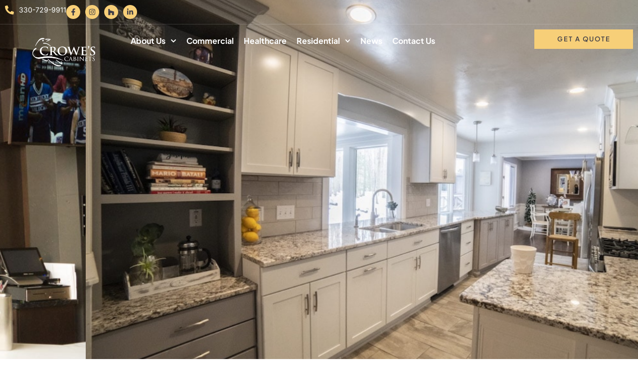

--- FILE ---
content_type: text/html; charset=UTF-8
request_url: https://crowescabinets.com/
body_size: 23366
content:
<!doctype html>
<html lang="en-US" prefix="og: https://ogp.me/ns#">
<head>
	<meta charset="UTF-8">
	<meta name="viewport" content="width=device-width, initial-scale=1">
	<link rel="profile" href="https://gmpg.org/xfn/11">
		<style>img:is([sizes="auto" i], [sizes^="auto," i]) { contain-intrinsic-size: 3000px 1500px }</style>
	
<!-- Search Engine Optimization by Rank Math PRO - https://rankmath.com/ -->
<title>Quality Residential &amp; Commercial Cabinets | Crowe&#039;s Cabinets</title>
<meta name="description" content="With Over 45 Years of Experience, Crowe&#039;s Cabinets Designs, Manufacturers, and Installs Beautiful, High-Quality Cabinets for Your Home or Office"/>
<meta name="robots" content="follow, index, max-snippet:-1, max-video-preview:-1, max-image-preview:large"/>
<link rel="canonical" href="https://crowescabinets.com/" />
<meta property="og:locale" content="en_US" />
<meta property="og:type" content="website" />
<meta property="og:title" content="Quality Residential &amp; Commercial Cabinets | Crowe&#039;s Cabinets" />
<meta property="og:description" content="With Over 45 Years of Experience, Crowe&#039;s Cabinets Designs, Manufacturers, and Installs Beautiful, High-Quality Cabinets for Your Home or Office" />
<meta property="og:url" content="https://crowescabinets.com/" />
<meta property="og:site_name" content="Crowe&#039;s Cabinets" />
<meta property="og:updated_time" content="2025-09-10T16:11:27-04:00" />
<meta property="og:image" content="https://crowescabinets.com/wp-content/uploads/2017/12/Crowe-Logo-2013-520w.png" />
<meta property="og:image:secure_url" content="https://crowescabinets.com/wp-content/uploads/2017/12/Crowe-Logo-2013-520w.png" />
<meta property="og:image:width" content="520" />
<meta property="og:image:height" content="294" />
<meta property="og:image:alt" content="Crowe&#039;s Cabinets Logo" />
<meta property="og:image:type" content="image/png" />
<meta property="article:published_time" content="2024-06-21T10:36:08-04:00" />
<meta property="article:modified_time" content="2025-09-10T16:11:27-04:00" />
<meta name="twitter:card" content="summary_large_image" />
<meta name="twitter:title" content="Quality Residential &amp; Commercial Cabinets | Crowe&#039;s Cabinets" />
<meta name="twitter:description" content="With Over 45 Years of Experience, Crowe&#039;s Cabinets Designs, Manufacturers, and Installs Beautiful, High-Quality Cabinets for Your Home or Office" />
<meta name="twitter:image" content="https://crowescabinets.com/wp-content/uploads/2017/12/Crowe-Logo-2013-520w.png" />
<meta name="twitter:label1" content="Written by" />
<meta name="twitter:data1" content="Michael Merdich" />
<meta name="twitter:label2" content="Time to read" />
<meta name="twitter:data2" content="2 minutes" />
<script type="application/ld+json" class="rank-math-schema-pro">{"@context":"https://schema.org","@graph":[{"@type":"Place","@id":"https://crowescabinets.com/#place","address":{"@type":"PostalAddress","streetAddress":"590 E Western Reserve Rd Building #8","addressLocality":"Poland","addressRegion":"Ohio","postalCode":"44514","addressCountry":"US"}},{"@type":["ProfessionalService","Organization"],"@id":"https://crowescabinets.com/#organization","name":"Crowe's Cabinets","url":"https://crowescabinets.com","address":{"@type":"PostalAddress","streetAddress":"590 E Western Reserve Rd Building #8","addressLocality":"Poland","addressRegion":"Ohio","postalCode":"44514","addressCountry":"US"},"logo":{"@type":"ImageObject","@id":"https://crowescabinets.com/#logo","url":"https://crowescabinets.com/wp-content/uploads/2017/12/Crowe-Logo-2013-520w.png","contentUrl":"https://crowescabinets.com/wp-content/uploads/2017/12/Crowe-Logo-2013-520w.png","caption":"Crowe's Cabinets","inLanguage":"en-US","width":"520","height":"294"},"priceRange":"$$","openingHours":["Monday,Tuesday,Wednesday,Thursday,Friday,Saturday,Sunday 09:00-17:00"],"location":{"@id":"https://crowescabinets.com/#place"},"image":{"@id":"https://crowescabinets.com/#logo"}},{"@type":"WebSite","@id":"https://crowescabinets.com/#website","url":"https://crowescabinets.com","name":"Crowe's Cabinets","alternateName":"Crowe's Cabinets","publisher":{"@id":"https://crowescabinets.com/#organization"},"inLanguage":"en-US","potentialAction":{"@type":"SearchAction","target":"https://crowescabinets.com/?s={search_term_string}","query-input":"required name=search_term_string"}},{"@type":"ImageObject","@id":"https://crowescabinets.com/wp-content/uploads/2025/03/5462-After2.jpeg","url":"https://crowescabinets.com/wp-content/uploads/2025/03/5462-After2.jpeg","width":"200","height":"200","inLanguage":"en-US"},{"@type":"WebPage","@id":"https://crowescabinets.com/#webpage","url":"https://crowescabinets.com/","name":"Quality Residential &amp; Commercial Cabinets | Crowe&#039;s Cabinets","datePublished":"2024-06-21T10:36:08-04:00","dateModified":"2025-09-10T16:11:27-04:00","about":{"@id":"https://crowescabinets.com/#organization"},"isPartOf":{"@id":"https://crowescabinets.com/#website"},"primaryImageOfPage":{"@id":"https://crowescabinets.com/wp-content/uploads/2025/03/5462-After2.jpeg"},"inLanguage":"en-US"},{"@type":"Person","@id":"https://crowescabinets.com/author/mmerdich898marketing-com/","name":"Michael Merdich","url":"https://crowescabinets.com/author/mmerdich898marketing-com/","image":{"@type":"ImageObject","@id":"https://secure.gravatar.com/avatar/ce0a3d42d2acb40e7091bfc5a7a4a870d9abdff9fde28d06a1c33336b3545a63?s=96&amp;d=mm&amp;r=g","url":"https://secure.gravatar.com/avatar/ce0a3d42d2acb40e7091bfc5a7a4a870d9abdff9fde28d06a1c33336b3545a63?s=96&amp;d=mm&amp;r=g","caption":"Michael Merdich","inLanguage":"en-US"},"worksFor":{"@id":"https://crowescabinets.com/#organization"}},{"@type":"Article","headline":"Quality Residential &amp; Commercial Cabinets | Crowe&#039;s Cabinets","keywords":"cabinets","datePublished":"2024-06-21T10:36:08-04:00","dateModified":"2025-09-10T16:11:27-04:00","author":{"@id":"https://crowescabinets.com/author/mmerdich898marketing-com/","name":"Michael Merdich"},"publisher":{"@id":"https://crowescabinets.com/#organization"},"description":"With Over 45 Years of Experience, Crowe&#039;s Cabinets Designs, Manufacturers, and Installs Beautiful, High-Quality Cabinets for Your Home or Office","name":"Quality Residential &amp; Commercial Cabinets | Crowe&#039;s Cabinets","@id":"https://crowescabinets.com/#richSnippet","isPartOf":{"@id":"https://crowescabinets.com/#webpage"},"image":{"@id":"https://crowescabinets.com/wp-content/uploads/2025/03/5462-After2.jpeg"},"inLanguage":"en-US","mainEntityOfPage":{"@id":"https://crowescabinets.com/#webpage"}}]}</script>
<!-- /Rank Math WordPress SEO plugin -->

<link rel='dns-prefetch' href='//www.google.com' />
<link rel="alternate" type="application/rss+xml" title="Crowe&#039;s Cabinets &raquo; Feed" href="https://crowescabinets.com/feed/" />
<link rel="alternate" type="application/rss+xml" title="Crowe&#039;s Cabinets &raquo; Comments Feed" href="https://crowescabinets.com/comments/feed/" />
<script>
window._wpemojiSettings = {"baseUrl":"https:\/\/s.w.org\/images\/core\/emoji\/16.0.1\/72x72\/","ext":".png","svgUrl":"https:\/\/s.w.org\/images\/core\/emoji\/16.0.1\/svg\/","svgExt":".svg","source":{"concatemoji":"https:\/\/crowescabinets.com\/wp-includes\/js\/wp-emoji-release.min.js?ver=6.8.3"}};
/*! This file is auto-generated */
!function(s,n){var o,i,e;function c(e){try{var t={supportTests:e,timestamp:(new Date).valueOf()};sessionStorage.setItem(o,JSON.stringify(t))}catch(e){}}function p(e,t,n){e.clearRect(0,0,e.canvas.width,e.canvas.height),e.fillText(t,0,0);var t=new Uint32Array(e.getImageData(0,0,e.canvas.width,e.canvas.height).data),a=(e.clearRect(0,0,e.canvas.width,e.canvas.height),e.fillText(n,0,0),new Uint32Array(e.getImageData(0,0,e.canvas.width,e.canvas.height).data));return t.every(function(e,t){return e===a[t]})}function u(e,t){e.clearRect(0,0,e.canvas.width,e.canvas.height),e.fillText(t,0,0);for(var n=e.getImageData(16,16,1,1),a=0;a<n.data.length;a++)if(0!==n.data[a])return!1;return!0}function f(e,t,n,a){switch(t){case"flag":return n(e,"\ud83c\udff3\ufe0f\u200d\u26a7\ufe0f","\ud83c\udff3\ufe0f\u200b\u26a7\ufe0f")?!1:!n(e,"\ud83c\udde8\ud83c\uddf6","\ud83c\udde8\u200b\ud83c\uddf6")&&!n(e,"\ud83c\udff4\udb40\udc67\udb40\udc62\udb40\udc65\udb40\udc6e\udb40\udc67\udb40\udc7f","\ud83c\udff4\u200b\udb40\udc67\u200b\udb40\udc62\u200b\udb40\udc65\u200b\udb40\udc6e\u200b\udb40\udc67\u200b\udb40\udc7f");case"emoji":return!a(e,"\ud83e\udedf")}return!1}function g(e,t,n,a){var r="undefined"!=typeof WorkerGlobalScope&&self instanceof WorkerGlobalScope?new OffscreenCanvas(300,150):s.createElement("canvas"),o=r.getContext("2d",{willReadFrequently:!0}),i=(o.textBaseline="top",o.font="600 32px Arial",{});return e.forEach(function(e){i[e]=t(o,e,n,a)}),i}function t(e){var t=s.createElement("script");t.src=e,t.defer=!0,s.head.appendChild(t)}"undefined"!=typeof Promise&&(o="wpEmojiSettingsSupports",i=["flag","emoji"],n.supports={everything:!0,everythingExceptFlag:!0},e=new Promise(function(e){s.addEventListener("DOMContentLoaded",e,{once:!0})}),new Promise(function(t){var n=function(){try{var e=JSON.parse(sessionStorage.getItem(o));if("object"==typeof e&&"number"==typeof e.timestamp&&(new Date).valueOf()<e.timestamp+604800&&"object"==typeof e.supportTests)return e.supportTests}catch(e){}return null}();if(!n){if("undefined"!=typeof Worker&&"undefined"!=typeof OffscreenCanvas&&"undefined"!=typeof URL&&URL.createObjectURL&&"undefined"!=typeof Blob)try{var e="postMessage("+g.toString()+"("+[JSON.stringify(i),f.toString(),p.toString(),u.toString()].join(",")+"));",a=new Blob([e],{type:"text/javascript"}),r=new Worker(URL.createObjectURL(a),{name:"wpTestEmojiSupports"});return void(r.onmessage=function(e){c(n=e.data),r.terminate(),t(n)})}catch(e){}c(n=g(i,f,p,u))}t(n)}).then(function(e){for(var t in e)n.supports[t]=e[t],n.supports.everything=n.supports.everything&&n.supports[t],"flag"!==t&&(n.supports.everythingExceptFlag=n.supports.everythingExceptFlag&&n.supports[t]);n.supports.everythingExceptFlag=n.supports.everythingExceptFlag&&!n.supports.flag,n.DOMReady=!1,n.readyCallback=function(){n.DOMReady=!0}}).then(function(){return e}).then(function(){var e;n.supports.everything||(n.readyCallback(),(e=n.source||{}).concatemoji?t(e.concatemoji):e.wpemoji&&e.twemoji&&(t(e.twemoji),t(e.wpemoji)))}))}((window,document),window._wpemojiSettings);
</script>
<style id='wp-emoji-styles-inline-css'>

	img.wp-smiley, img.emoji {
		display: inline !important;
		border: none !important;
		box-shadow: none !important;
		height: 1em !important;
		width: 1em !important;
		margin: 0 0.07em !important;
		vertical-align: -0.1em !important;
		background: none !important;
		padding: 0 !important;
	}
</style>
<style id='global-styles-inline-css'>
:root{--wp--preset--aspect-ratio--square: 1;--wp--preset--aspect-ratio--4-3: 4/3;--wp--preset--aspect-ratio--3-4: 3/4;--wp--preset--aspect-ratio--3-2: 3/2;--wp--preset--aspect-ratio--2-3: 2/3;--wp--preset--aspect-ratio--16-9: 16/9;--wp--preset--aspect-ratio--9-16: 9/16;--wp--preset--color--black: #000000;--wp--preset--color--cyan-bluish-gray: #abb8c3;--wp--preset--color--white: #ffffff;--wp--preset--color--pale-pink: #f78da7;--wp--preset--color--vivid-red: #cf2e2e;--wp--preset--color--luminous-vivid-orange: #ff6900;--wp--preset--color--luminous-vivid-amber: #fcb900;--wp--preset--color--light-green-cyan: #7bdcb5;--wp--preset--color--vivid-green-cyan: #00d084;--wp--preset--color--pale-cyan-blue: #8ed1fc;--wp--preset--color--vivid-cyan-blue: #0693e3;--wp--preset--color--vivid-purple: #9b51e0;--wp--preset--gradient--vivid-cyan-blue-to-vivid-purple: linear-gradient(135deg,rgba(6,147,227,1) 0%,rgb(155,81,224) 100%);--wp--preset--gradient--light-green-cyan-to-vivid-green-cyan: linear-gradient(135deg,rgb(122,220,180) 0%,rgb(0,208,130) 100%);--wp--preset--gradient--luminous-vivid-amber-to-luminous-vivid-orange: linear-gradient(135deg,rgba(252,185,0,1) 0%,rgba(255,105,0,1) 100%);--wp--preset--gradient--luminous-vivid-orange-to-vivid-red: linear-gradient(135deg,rgba(255,105,0,1) 0%,rgb(207,46,46) 100%);--wp--preset--gradient--very-light-gray-to-cyan-bluish-gray: linear-gradient(135deg,rgb(238,238,238) 0%,rgb(169,184,195) 100%);--wp--preset--gradient--cool-to-warm-spectrum: linear-gradient(135deg,rgb(74,234,220) 0%,rgb(151,120,209) 20%,rgb(207,42,186) 40%,rgb(238,44,130) 60%,rgb(251,105,98) 80%,rgb(254,248,76) 100%);--wp--preset--gradient--blush-light-purple: linear-gradient(135deg,rgb(255,206,236) 0%,rgb(152,150,240) 100%);--wp--preset--gradient--blush-bordeaux: linear-gradient(135deg,rgb(254,205,165) 0%,rgb(254,45,45) 50%,rgb(107,0,62) 100%);--wp--preset--gradient--luminous-dusk: linear-gradient(135deg,rgb(255,203,112) 0%,rgb(199,81,192) 50%,rgb(65,88,208) 100%);--wp--preset--gradient--pale-ocean: linear-gradient(135deg,rgb(255,245,203) 0%,rgb(182,227,212) 50%,rgb(51,167,181) 100%);--wp--preset--gradient--electric-grass: linear-gradient(135deg,rgb(202,248,128) 0%,rgb(113,206,126) 100%);--wp--preset--gradient--midnight: linear-gradient(135deg,rgb(2,3,129) 0%,rgb(40,116,252) 100%);--wp--preset--font-size--small: 13px;--wp--preset--font-size--medium: 20px;--wp--preset--font-size--large: 36px;--wp--preset--font-size--x-large: 42px;--wp--preset--spacing--20: 0.44rem;--wp--preset--spacing--30: 0.67rem;--wp--preset--spacing--40: 1rem;--wp--preset--spacing--50: 1.5rem;--wp--preset--spacing--60: 2.25rem;--wp--preset--spacing--70: 3.38rem;--wp--preset--spacing--80: 5.06rem;--wp--preset--shadow--natural: 6px 6px 9px rgba(0, 0, 0, 0.2);--wp--preset--shadow--deep: 12px 12px 50px rgba(0, 0, 0, 0.4);--wp--preset--shadow--sharp: 6px 6px 0px rgba(0, 0, 0, 0.2);--wp--preset--shadow--outlined: 6px 6px 0px -3px rgba(255, 255, 255, 1), 6px 6px rgba(0, 0, 0, 1);--wp--preset--shadow--crisp: 6px 6px 0px rgba(0, 0, 0, 1);}:root { --wp--style--global--content-size: 800px;--wp--style--global--wide-size: 1200px; }:where(body) { margin: 0; }.wp-site-blocks > .alignleft { float: left; margin-right: 2em; }.wp-site-blocks > .alignright { float: right; margin-left: 2em; }.wp-site-blocks > .aligncenter { justify-content: center; margin-left: auto; margin-right: auto; }:where(.wp-site-blocks) > * { margin-block-start: 24px; margin-block-end: 0; }:where(.wp-site-blocks) > :first-child { margin-block-start: 0; }:where(.wp-site-blocks) > :last-child { margin-block-end: 0; }:root { --wp--style--block-gap: 24px; }:root :where(.is-layout-flow) > :first-child{margin-block-start: 0;}:root :where(.is-layout-flow) > :last-child{margin-block-end: 0;}:root :where(.is-layout-flow) > *{margin-block-start: 24px;margin-block-end: 0;}:root :where(.is-layout-constrained) > :first-child{margin-block-start: 0;}:root :where(.is-layout-constrained) > :last-child{margin-block-end: 0;}:root :where(.is-layout-constrained) > *{margin-block-start: 24px;margin-block-end: 0;}:root :where(.is-layout-flex){gap: 24px;}:root :where(.is-layout-grid){gap: 24px;}.is-layout-flow > .alignleft{float: left;margin-inline-start: 0;margin-inline-end: 2em;}.is-layout-flow > .alignright{float: right;margin-inline-start: 2em;margin-inline-end: 0;}.is-layout-flow > .aligncenter{margin-left: auto !important;margin-right: auto !important;}.is-layout-constrained > .alignleft{float: left;margin-inline-start: 0;margin-inline-end: 2em;}.is-layout-constrained > .alignright{float: right;margin-inline-start: 2em;margin-inline-end: 0;}.is-layout-constrained > .aligncenter{margin-left: auto !important;margin-right: auto !important;}.is-layout-constrained > :where(:not(.alignleft):not(.alignright):not(.alignfull)){max-width: var(--wp--style--global--content-size);margin-left: auto !important;margin-right: auto !important;}.is-layout-constrained > .alignwide{max-width: var(--wp--style--global--wide-size);}body .is-layout-flex{display: flex;}.is-layout-flex{flex-wrap: wrap;align-items: center;}.is-layout-flex > :is(*, div){margin: 0;}body .is-layout-grid{display: grid;}.is-layout-grid > :is(*, div){margin: 0;}body{padding-top: 0px;padding-right: 0px;padding-bottom: 0px;padding-left: 0px;}a:where(:not(.wp-element-button)){text-decoration: underline;}:root :where(.wp-element-button, .wp-block-button__link){background-color: #32373c;border-width: 0;color: #fff;font-family: inherit;font-size: inherit;line-height: inherit;padding: calc(0.667em + 2px) calc(1.333em + 2px);text-decoration: none;}.has-black-color{color: var(--wp--preset--color--black) !important;}.has-cyan-bluish-gray-color{color: var(--wp--preset--color--cyan-bluish-gray) !important;}.has-white-color{color: var(--wp--preset--color--white) !important;}.has-pale-pink-color{color: var(--wp--preset--color--pale-pink) !important;}.has-vivid-red-color{color: var(--wp--preset--color--vivid-red) !important;}.has-luminous-vivid-orange-color{color: var(--wp--preset--color--luminous-vivid-orange) !important;}.has-luminous-vivid-amber-color{color: var(--wp--preset--color--luminous-vivid-amber) !important;}.has-light-green-cyan-color{color: var(--wp--preset--color--light-green-cyan) !important;}.has-vivid-green-cyan-color{color: var(--wp--preset--color--vivid-green-cyan) !important;}.has-pale-cyan-blue-color{color: var(--wp--preset--color--pale-cyan-blue) !important;}.has-vivid-cyan-blue-color{color: var(--wp--preset--color--vivid-cyan-blue) !important;}.has-vivid-purple-color{color: var(--wp--preset--color--vivid-purple) !important;}.has-black-background-color{background-color: var(--wp--preset--color--black) !important;}.has-cyan-bluish-gray-background-color{background-color: var(--wp--preset--color--cyan-bluish-gray) !important;}.has-white-background-color{background-color: var(--wp--preset--color--white) !important;}.has-pale-pink-background-color{background-color: var(--wp--preset--color--pale-pink) !important;}.has-vivid-red-background-color{background-color: var(--wp--preset--color--vivid-red) !important;}.has-luminous-vivid-orange-background-color{background-color: var(--wp--preset--color--luminous-vivid-orange) !important;}.has-luminous-vivid-amber-background-color{background-color: var(--wp--preset--color--luminous-vivid-amber) !important;}.has-light-green-cyan-background-color{background-color: var(--wp--preset--color--light-green-cyan) !important;}.has-vivid-green-cyan-background-color{background-color: var(--wp--preset--color--vivid-green-cyan) !important;}.has-pale-cyan-blue-background-color{background-color: var(--wp--preset--color--pale-cyan-blue) !important;}.has-vivid-cyan-blue-background-color{background-color: var(--wp--preset--color--vivid-cyan-blue) !important;}.has-vivid-purple-background-color{background-color: var(--wp--preset--color--vivid-purple) !important;}.has-black-border-color{border-color: var(--wp--preset--color--black) !important;}.has-cyan-bluish-gray-border-color{border-color: var(--wp--preset--color--cyan-bluish-gray) !important;}.has-white-border-color{border-color: var(--wp--preset--color--white) !important;}.has-pale-pink-border-color{border-color: var(--wp--preset--color--pale-pink) !important;}.has-vivid-red-border-color{border-color: var(--wp--preset--color--vivid-red) !important;}.has-luminous-vivid-orange-border-color{border-color: var(--wp--preset--color--luminous-vivid-orange) !important;}.has-luminous-vivid-amber-border-color{border-color: var(--wp--preset--color--luminous-vivid-amber) !important;}.has-light-green-cyan-border-color{border-color: var(--wp--preset--color--light-green-cyan) !important;}.has-vivid-green-cyan-border-color{border-color: var(--wp--preset--color--vivid-green-cyan) !important;}.has-pale-cyan-blue-border-color{border-color: var(--wp--preset--color--pale-cyan-blue) !important;}.has-vivid-cyan-blue-border-color{border-color: var(--wp--preset--color--vivid-cyan-blue) !important;}.has-vivid-purple-border-color{border-color: var(--wp--preset--color--vivid-purple) !important;}.has-vivid-cyan-blue-to-vivid-purple-gradient-background{background: var(--wp--preset--gradient--vivid-cyan-blue-to-vivid-purple) !important;}.has-light-green-cyan-to-vivid-green-cyan-gradient-background{background: var(--wp--preset--gradient--light-green-cyan-to-vivid-green-cyan) !important;}.has-luminous-vivid-amber-to-luminous-vivid-orange-gradient-background{background: var(--wp--preset--gradient--luminous-vivid-amber-to-luminous-vivid-orange) !important;}.has-luminous-vivid-orange-to-vivid-red-gradient-background{background: var(--wp--preset--gradient--luminous-vivid-orange-to-vivid-red) !important;}.has-very-light-gray-to-cyan-bluish-gray-gradient-background{background: var(--wp--preset--gradient--very-light-gray-to-cyan-bluish-gray) !important;}.has-cool-to-warm-spectrum-gradient-background{background: var(--wp--preset--gradient--cool-to-warm-spectrum) !important;}.has-blush-light-purple-gradient-background{background: var(--wp--preset--gradient--blush-light-purple) !important;}.has-blush-bordeaux-gradient-background{background: var(--wp--preset--gradient--blush-bordeaux) !important;}.has-luminous-dusk-gradient-background{background: var(--wp--preset--gradient--luminous-dusk) !important;}.has-pale-ocean-gradient-background{background: var(--wp--preset--gradient--pale-ocean) !important;}.has-electric-grass-gradient-background{background: var(--wp--preset--gradient--electric-grass) !important;}.has-midnight-gradient-background{background: var(--wp--preset--gradient--midnight) !important;}.has-small-font-size{font-size: var(--wp--preset--font-size--small) !important;}.has-medium-font-size{font-size: var(--wp--preset--font-size--medium) !important;}.has-large-font-size{font-size: var(--wp--preset--font-size--large) !important;}.has-x-large-font-size{font-size: var(--wp--preset--font-size--x-large) !important;}
:root :where(.wp-block-pullquote){font-size: 1.5em;line-height: 1.6;}
</style>
<link rel='stylesheet' id='hello-elementor-css' href='https://crowescabinets.com/wp-content/themes/hello-elementor/assets/css/reset.css?ver=3.4.5' media='all' />
<link rel='stylesheet' id='hello-elementor-theme-style-css' href='https://crowescabinets.com/wp-content/themes/hello-elementor/assets/css/theme.css?ver=3.4.5' media='all' />
<link rel='stylesheet' id='hello-elementor-header-footer-css' href='https://crowescabinets.com/wp-content/themes/hello-elementor/assets/css/header-footer.css?ver=3.4.5' media='all' />
<link rel='stylesheet' id='elementor-frontend-css' href='https://crowescabinets.com/wp-content/plugins/elementor/assets/css/frontend.min.css?ver=3.33.4' media='all' />
<link rel='stylesheet' id='elementor-post-71-css' href='https://crowescabinets.com/wp-content/uploads/elementor/css/post-71.css?ver=1765813098' media='all' />
<link rel='stylesheet' id='widget-icon-list-css' href='https://crowescabinets.com/wp-content/plugins/elementor/assets/css/widget-icon-list.min.css?ver=3.33.4' media='all' />
<link rel='stylesheet' id='e-animation-pop-css' href='https://crowescabinets.com/wp-content/plugins/elementor/assets/lib/animations/styles/e-animation-pop.min.css?ver=3.33.4' media='all' />
<link rel='stylesheet' id='widget-social-icons-css' href='https://crowescabinets.com/wp-content/plugins/elementor/assets/css/widget-social-icons.min.css?ver=3.33.4' media='all' />
<link rel='stylesheet' id='e-apple-webkit-css' href='https://crowescabinets.com/wp-content/plugins/elementor/assets/css/conditionals/apple-webkit.min.css?ver=3.33.4' media='all' />
<link rel='stylesheet' id='widget-image-css' href='https://crowescabinets.com/wp-content/plugins/elementor/assets/css/widget-image.min.css?ver=3.33.4' media='all' />
<link rel='stylesheet' id='widget-nav-menu-css' href='https://crowescabinets.com/wp-content/plugins/elementor-pro/assets/css/widget-nav-menu.min.css?ver=3.27.3' media='all' />
<link rel='stylesheet' id='widget-heading-css' href='https://crowescabinets.com/wp-content/plugins/elementor/assets/css/widget-heading.min.css?ver=3.33.4' media='all' />
<link rel='stylesheet' id='uael-frontend-css' href='https://crowescabinets.com/wp-content/plugins/ultimate-elementor/assets/min-css/uael-frontend.min.css?ver=1.38.1' media='all' />
<link rel='stylesheet' id='uael-teammember-social-icons-css' href='https://crowescabinets.com/wp-content/plugins/elementor/assets/css/widget-social-icons.min.css?ver=3.24.0' media='all' />
<link rel='stylesheet' id='uael-social-share-icons-brands-css' href='https://crowescabinets.com/wp-content/plugins/elementor/assets/lib/font-awesome/css/brands.css?ver=5.15.3' media='all' />
<link rel='stylesheet' id='uael-social-share-icons-fontawesome-css' href='https://crowescabinets.com/wp-content/plugins/elementor/assets/lib/font-awesome/css/fontawesome.css?ver=5.15.3' media='all' />
<link rel='stylesheet' id='uael-nav-menu-icons-css' href='https://crowescabinets.com/wp-content/plugins/elementor/assets/lib/font-awesome/css/solid.css?ver=5.15.3' media='all' />
<link rel='stylesheet' id='e-animation-fadeInUp-css' href='https://crowescabinets.com/wp-content/plugins/elementor/assets/lib/animations/styles/fadeInUp.min.css?ver=3.33.4' media='all' />
<link rel='stylesheet' id='swiper-css' href='https://crowescabinets.com/wp-content/plugins/elementor/assets/lib/swiper/v8/css/swiper.min.css?ver=8.4.5' media='all' />
<link rel='stylesheet' id='e-swiper-css' href='https://crowescabinets.com/wp-content/plugins/elementor/assets/css/conditionals/e-swiper.min.css?ver=3.33.4' media='all' />
<link rel='stylesheet' id='widget-slides-css' href='https://crowescabinets.com/wp-content/plugins/elementor-pro/assets/css/widget-slides.min.css?ver=3.27.3' media='all' />
<link rel='stylesheet' id='e-animation-fadeInDown-css' href='https://crowescabinets.com/wp-content/plugins/elementor/assets/lib/animations/styles/fadeInDown.min.css?ver=3.33.4' media='all' />
<link rel='stylesheet' id='e-animation-fadeInRight-css' href='https://crowescabinets.com/wp-content/plugins/elementor/assets/lib/animations/styles/fadeInRight.min.css?ver=3.33.4' media='all' />
<link rel='stylesheet' id='e-animation-fadeInLeft-css' href='https://crowescabinets.com/wp-content/plugins/elementor/assets/lib/animations/styles/fadeInLeft.min.css?ver=3.33.4' media='all' />
<link rel='stylesheet' id='widget-image-carousel-css' href='https://crowescabinets.com/wp-content/plugins/elementor/assets/css/widget-image-carousel.min.css?ver=3.33.4' media='all' />
<link rel='stylesheet' id='widget-icon-box-css' href='https://crowescabinets.com/wp-content/plugins/elementor/assets/css/widget-icon-box.min.css?ver=3.33.4' media='all' />
<link rel='stylesheet' id='e-animation-zoomIn-css' href='https://crowescabinets.com/wp-content/plugins/elementor/assets/lib/animations/styles/zoomIn.min.css?ver=3.33.4' media='all' />
<link rel='stylesheet' id='mediaelement-css' href='https://crowescabinets.com/wp-includes/js/mediaelement/mediaelementplayer-legacy.min.css?ver=4.2.17' media='all' />
<link rel='stylesheet' id='wp-mediaelement-css' href='https://crowescabinets.com/wp-includes/js/mediaelement/wp-mediaelement.min.css?ver=6.8.3' media='all' />
<link rel='stylesheet' id='widget-call-to-action-css' href='https://crowescabinets.com/wp-content/plugins/elementor-pro/assets/css/widget-call-to-action.min.css?ver=3.27.3' media='all' />
<link rel='stylesheet' id='e-transitions-css' href='https://crowescabinets.com/wp-content/plugins/elementor-pro/assets/css/conditionals/transitions.min.css?ver=3.27.3' media='all' />
<link rel='stylesheet' id='widget-loop-common-css' href='https://crowescabinets.com/wp-content/plugins/elementor-pro/assets/css/widget-loop-common.min.css?ver=3.27.3' media='all' />
<link rel='stylesheet' id='widget-loop-grid-css' href='https://crowescabinets.com/wp-content/plugins/elementor-pro/assets/css/widget-loop-grid.min.css?ver=3.27.3' media='all' />
<link rel='stylesheet' id='elementor-post-11-css' href='https://crowescabinets.com/wp-content/uploads/elementor/css/post-11.css?ver=1765813326' media='all' />
<link rel='stylesheet' id='elementor-post-105-css' href='https://crowescabinets.com/wp-content/uploads/elementor/css/post-105.css?ver=1765813098' media='all' />
<link rel='stylesheet' id='elementor-post-106-css' href='https://crowescabinets.com/wp-content/uploads/elementor/css/post-106.css?ver=1765813098' media='all' />
<link rel='stylesheet' id='ekit-widget-styles-css' href='https://crowescabinets.com/wp-content/plugins/elementskit-lite/widgets/init/assets/css/widget-styles.css?ver=3.7.7' media='all' />
<link rel='stylesheet' id='ekit-responsive-css' href='https://crowescabinets.com/wp-content/plugins/elementskit-lite/widgets/init/assets/css/responsive.css?ver=3.7.7' media='all' />
<link rel='stylesheet' id='elementor-gf-local-plusjakartasans-css' href='https://crowescabinets.com/wp-content/uploads/elementor/google-fonts/css/plusjakartasans.css?ver=1747919642' media='all' />
<link rel='stylesheet' id='elementor-gf-local-inter-css' href='https://crowescabinets.com/wp-content/uploads/elementor/google-fonts/css/inter.css?ver=1747919651' media='all' />
<link rel='stylesheet' id='elementor-icons-ekiticons-css' href='https://crowescabinets.com/wp-content/plugins/elementskit-lite/modules/elementskit-icon-pack/assets/css/ekiticons.css?ver=3.7.7' media='all' />
<link rel='stylesheet' id='elementor-icons-skb_cife-themify-icon-css' href='https://crowescabinets.com/wp-content/plugins/skyboot-custom-icons-for-elementor/assets/css/themify.css?ver=1.1.0' media='all' />
<script src="https://crowescabinets.com/wp-includes/js/jquery/jquery.min.js?ver=3.7.1" id="jquery-core-js"></script>
<script src="https://crowescabinets.com/wp-includes/js/jquery/jquery-migrate.min.js?ver=3.4.1" id="jquery-migrate-js"></script>
<link rel="https://api.w.org/" href="https://crowescabinets.com/wp-json/" /><link rel="alternate" title="JSON" type="application/json" href="https://crowescabinets.com/wp-json/wp/v2/pages/11" /><link rel="EditURI" type="application/rsd+xml" title="RSD" href="https://crowescabinets.com/xmlrpc.php?rsd" />
<link rel='shortlink' href='https://crowescabinets.com/' />
<link rel="alternate" title="oEmbed (JSON)" type="application/json+oembed" href="https://crowescabinets.com/wp-json/oembed/1.0/embed?url=https%3A%2F%2Fcrowescabinets.com%2F" />
<link rel="alternate" title="oEmbed (XML)" type="text/xml+oembed" href="https://crowescabinets.com/wp-json/oembed/1.0/embed?url=https%3A%2F%2Fcrowescabinets.com%2F&#038;format=xml" />
<script type="text/javascript" src="https://www.bugherd.com/sidebarv2.js?apikey=en4ovi9wgoybewiiaaxmcg" async="true"></script><meta name="generator" content="Elementor 3.33.4; features: e_font_icon_svg, additional_custom_breakpoints; settings: css_print_method-external, google_font-enabled, font_display-swap">
<script src="https://cmp.osano.com/AzZMyCTNYnXej1O7C/eae8f19a-b8c8-42dd-b911-38ee700f82bf/osano.js"></script>

<!-- Google tag (gtag.js) -->
<script async src="https://www.googletagmanager.com/gtag/js?id=G-BKP1X0PBR6"></script>
<script>
  window.dataLayer = window.dataLayer || [];
  function gtag(){dataLayer.push(arguments);}
  gtag('js', new Date());

  gtag('config', 'G-BKP1X0PBR6');
</script>

			<style>
				.e-con.e-parent:nth-of-type(n+4):not(.e-lazyloaded):not(.e-no-lazyload),
				.e-con.e-parent:nth-of-type(n+4):not(.e-lazyloaded):not(.e-no-lazyload) * {
					background-image: none !important;
				}
				@media screen and (max-height: 1024px) {
					.e-con.e-parent:nth-of-type(n+3):not(.e-lazyloaded):not(.e-no-lazyload),
					.e-con.e-parent:nth-of-type(n+3):not(.e-lazyloaded):not(.e-no-lazyload) * {
						background-image: none !important;
					}
				}
				@media screen and (max-height: 640px) {
					.e-con.e-parent:nth-of-type(n+2):not(.e-lazyloaded):not(.e-no-lazyload),
					.e-con.e-parent:nth-of-type(n+2):not(.e-lazyloaded):not(.e-no-lazyload) * {
						background-image: none !important;
					}
				}
			</style>
			<link rel="icon" href="https://crowescabinets.com/wp-content/uploads/2025/04/cropped-crowes-icon-32x32.png" sizes="32x32" />
<link rel="icon" href="https://crowescabinets.com/wp-content/uploads/2025/04/cropped-crowes-icon-192x192.png" sizes="192x192" />
<link rel="apple-touch-icon" href="https://crowescabinets.com/wp-content/uploads/2025/04/cropped-crowes-icon-180x180.png" />
<meta name="msapplication-TileImage" content="https://crowescabinets.com/wp-content/uploads/2025/04/cropped-crowes-icon-270x270.png" />
		<style id="wp-custom-css">
			
/* post-147.css | https://crowescabinets.com/wp-content/uploads/elementor/css/post-147.css?ver=1747920234 */

.elementor-147 .elementor-element.elementor-element-2795062a .elementor-post__card .elementor-post__meta-data {
  display: none;
}

.osano-cm-widget:hover {
   background-color: transparent !important;
}
.osano-cm-widget {
   background-color: transparent !important;
    padding: 0 !important;
    border: none !important;
}

.osano-cm-close{
    stroke: #fff !important;
    border-radius: 50% !important;
    padding: 1% !important;
}

.osano-cm-link{
    color: #80B1FF !important;
}
.grecaptcha-badge { 
    visibility: hidden !important;
}		</style>
		</head>
<body class="home wp-singular page-template page-template-elementor_header_footer page page-id-11 wp-embed-responsive wp-theme-hello-elementor eio-default hello-elementor-default elementor-default elementor-template-full-width elementor-kit-71 elementor-page elementor-page-11">


<a class="skip-link screen-reader-text" href="#content">Skip to content</a>

		<div data-elementor-type="header" data-elementor-id="105" class="elementor elementor-105 elementor-location-header" data-elementor-post-type="elementor_library">
			<div class="elementor-element elementor-element-53bfb4a e-flex e-con-boxed e-con e-parent" data-id="53bfb4a" data-element_type="container" data-settings="{&quot;background_background&quot;:&quot;classic&quot;}">
					<div class="e-con-inner">
		<div class="elementor-element elementor-element-47f76ad1 e-con-full e-flex e-con e-child" data-id="47f76ad1" data-element_type="container">
				<div class="elementor-element elementor-element-f404ba4 elementor-icon-list--layout-inline elementor-mobile-align-center elementor-list-item-link-full_width elementor-widget elementor-widget-icon-list" data-id="f404ba4" data-element_type="widget" data-widget_type="icon-list.default">
				<div class="elementor-widget-container">
							<ul class="elementor-icon-list-items elementor-inline-items">
							<li class="elementor-icon-list-item elementor-inline-item">
											<a href="tel:3307299911">

												<span class="elementor-icon-list-icon">
							<svg aria-hidden="true" class="e-font-icon-svg e-fas-phone-alt" viewBox="0 0 512 512" xmlns="http://www.w3.org/2000/svg"><path d="M497.39 361.8l-112-48a24 24 0 0 0-28 6.9l-49.6 60.6A370.66 370.66 0 0 1 130.6 204.11l60.6-49.6a23.94 23.94 0 0 0 6.9-28l-48-112A24.16 24.16 0 0 0 122.6.61l-104 24A24 24 0 0 0 0 48c0 256.5 207.9 464 464 464a24 24 0 0 0 23.4-18.6l24-104a24.29 24.29 0 0 0-14.01-27.6z"></path></svg>						</span>
										<span class="elementor-icon-list-text"> 330-729-9911</span>
											</a>
									</li>
						</ul>
						</div>
				</div>
				<div class="elementor-element elementor-element-5e6790e elementor-shape-circle elementor-hidden-mobile elementor-grid-0 e-grid-align-center elementor-widget elementor-widget-social-icons" data-id="5e6790e" data-element_type="widget" data-widget_type="social-icons.default">
				<div class="elementor-widget-container">
							<div class="elementor-social-icons-wrapper elementor-grid" role="list">
							<span class="elementor-grid-item" role="listitem">
					<a class="elementor-icon elementor-social-icon elementor-social-icon-facebook-f elementor-animation-pop elementor-repeater-item-5f8f546" href="https://www.facebook.com/CrowesCabs/" target="_blank">
						<span class="elementor-screen-only">Facebook-f</span>
						<svg aria-hidden="true" class="e-font-icon-svg e-fab-facebook-f" viewBox="0 0 320 512" xmlns="http://www.w3.org/2000/svg"><path d="M279.14 288l14.22-92.66h-88.91v-60.13c0-25.35 12.42-50.06 52.24-50.06h40.42V6.26S260.43 0 225.36 0c-73.22 0-121.08 44.38-121.08 124.72v70.62H22.89V288h81.39v224h100.17V288z"></path></svg>					</a>
				</span>
							<span class="elementor-grid-item" role="listitem">
					<a class="elementor-icon elementor-social-icon elementor-social-icon-instagram elementor-animation-pop elementor-repeater-item-7ce9f50" href="https://www.instagram.com/crowescabinets/" target="_blank">
						<span class="elementor-screen-only">Instagram</span>
						<svg aria-hidden="true" class="e-font-icon-svg e-fab-instagram" viewBox="0 0 448 512" xmlns="http://www.w3.org/2000/svg"><path d="M224.1 141c-63.6 0-114.9 51.3-114.9 114.9s51.3 114.9 114.9 114.9S339 319.5 339 255.9 287.7 141 224.1 141zm0 189.6c-41.1 0-74.7-33.5-74.7-74.7s33.5-74.7 74.7-74.7 74.7 33.5 74.7 74.7-33.6 74.7-74.7 74.7zm146.4-194.3c0 14.9-12 26.8-26.8 26.8-14.9 0-26.8-12-26.8-26.8s12-26.8 26.8-26.8 26.8 12 26.8 26.8zm76.1 27.2c-1.7-35.9-9.9-67.7-36.2-93.9-26.2-26.2-58-34.4-93.9-36.2-37-2.1-147.9-2.1-184.9 0-35.8 1.7-67.6 9.9-93.9 36.1s-34.4 58-36.2 93.9c-2.1 37-2.1 147.9 0 184.9 1.7 35.9 9.9 67.7 36.2 93.9s58 34.4 93.9 36.2c37 2.1 147.9 2.1 184.9 0 35.9-1.7 67.7-9.9 93.9-36.2 26.2-26.2 34.4-58 36.2-93.9 2.1-37 2.1-147.8 0-184.8zM398.8 388c-7.8 19.6-22.9 34.7-42.6 42.6-29.5 11.7-99.5 9-132.1 9s-102.7 2.6-132.1-9c-19.6-7.8-34.7-22.9-42.6-42.6-11.7-29.5-9-99.5-9-132.1s-2.6-102.7 9-132.1c7.8-19.6 22.9-34.7 42.6-42.6 29.5-11.7 99.5-9 132.1-9s102.7-2.6 132.1 9c19.6 7.8 34.7 22.9 42.6 42.6 11.7 29.5 9 99.5 9 132.1s2.7 102.7-9 132.1z"></path></svg>					</a>
				</span>
							<span class="elementor-grid-item" role="listitem">
					<a class="elementor-icon elementor-social-icon elementor-social-icon-houzz elementor-animation-pop elementor-repeater-item-2352011" href="https://www.houzz.com/pro/crowescabinetsoh/" target="_blank">
						<span class="elementor-screen-only">Houzz</span>
						<svg aria-hidden="true" class="e-font-icon-svg e-fab-houzz" viewBox="0 0 448 512" xmlns="http://www.w3.org/2000/svg"><path d="M275.9 330.7H171.3V480H17V32h109.5v104.5l305.1 85.6V480H275.9z"></path></svg>					</a>
				</span>
							<span class="elementor-grid-item" role="listitem">
					<a class="elementor-icon elementor-social-icon elementor-social-icon-linkedin-in elementor-animation-pop elementor-repeater-item-49b3355" href="https://www.linkedin.com/company/crowes-cabinets-oh/" target="_blank">
						<span class="elementor-screen-only">Linkedin-in</span>
						<svg aria-hidden="true" class="e-font-icon-svg e-fab-linkedin-in" viewBox="0 0 448 512" xmlns="http://www.w3.org/2000/svg"><path d="M100.28 448H7.4V148.9h92.88zM53.79 108.1C24.09 108.1 0 83.5 0 53.8a53.79 53.79 0 0 1 107.58 0c0 29.7-24.1 54.3-53.79 54.3zM447.9 448h-92.68V302.4c0-34.7-.7-79.2-48.29-79.2-48.29 0-55.69 37.7-55.69 76.7V448h-92.78V148.9h89.08v40.8h1.3c12.4-23.5 42.69-48.3 87.88-48.3 94 0 111.28 61.9 111.28 142.3V448z"></path></svg>					</a>
				</span>
					</div>
						</div>
				</div>
				</div>
		<div class="elementor-element elementor-element-5443c87e e-con-full e-flex e-con e-child" data-id="5443c87e" data-element_type="container">
				<div class="elementor-element elementor-element-2143e351 elementor-widget elementor-widget-image" data-id="2143e351" data-element_type="widget" data-widget_type="image.default">
				<div class="elementor-widget-container">
																<a href="https://crowescabinets.com">
							<img fetchpriority="high" width="550" height="311" src="https://crowescabinets.com/wp-content/uploads/2025/02/Crowe-Logo-2013-white-550w.png" class="attachment-full size-full wp-image-14" alt="Crowe&#039;s Cabinets logo" srcset="https://crowescabinets.com/wp-content/uploads/2025/02/Crowe-Logo-2013-white-550w.png 550w, https://crowescabinets.com/wp-content/uploads/2025/02/Crowe-Logo-2013-white-550w-300x170.png 300w" sizes="(max-width: 550px) 100vw, 550px" />								</a>
															</div>
				</div>
				</div>
		<div class="elementor-element elementor-element-6a70cb7e e-con-full e-flex e-con e-child" data-id="6a70cb7e" data-element_type="container">
				<div class="elementor-element elementor-element-1fdd20dc elementor-nav-menu--stretch elementor-widget__width-initial elementor-widget-tablet__width-auto elementor-nav-menu--dropdown-tablet elementor-nav-menu__text-align-aside elementor-nav-menu--toggle elementor-nav-menu--burger elementor-widget elementor-widget-nav-menu" data-id="1fdd20dc" data-element_type="widget" data-settings="{&quot;submenu_icon&quot;:{&quot;value&quot;:&quot;&lt;svg class=\&quot;fa-svg-chevron-down e-font-icon-svg e-fas-chevron-down\&quot; viewBox=\&quot;0 0 448 512\&quot; xmlns=\&quot;http:\/\/www.w3.org\/2000\/svg\&quot;&gt;&lt;path d=\&quot;M207.029 381.476L12.686 187.132c-9.373-9.373-9.373-24.569 0-33.941l22.667-22.667c9.357-9.357 24.522-9.375 33.901-.04L224 284.505l154.745-154.021c9.379-9.335 24.544-9.317 33.901.04l22.667 22.667c9.373 9.373 9.373 24.569 0 33.941L240.971 381.476c-9.373 9.372-24.569 9.372-33.942 0z\&quot;&gt;&lt;\/path&gt;&lt;\/svg&gt;&quot;,&quot;library&quot;:&quot;fa-solid&quot;},&quot;full_width&quot;:&quot;stretch&quot;,&quot;layout&quot;:&quot;horizontal&quot;,&quot;toggle&quot;:&quot;burger&quot;}" data-widget_type="nav-menu.default">
				<div class="elementor-widget-container">
								<nav aria-label="Menu" class="elementor-nav-menu--main elementor-nav-menu__container elementor-nav-menu--layout-horizontal e--pointer-none">
				<ul id="menu-1-1fdd20dc" class="elementor-nav-menu"><li class="menu-item menu-item-type-post_type menu-item-object-page menu-item-has-children menu-item-53"><a href="https://crowescabinets.com/about-us/" class="elementor-item">About Us</a>
<ul class="sub-menu elementor-nav-menu--dropdown">
	<li class="menu-item menu-item-type-post_type menu-item-object-page menu-item-54"><a href="https://crowescabinets.com/about-us/" class="elementor-sub-item">Our History</a></li>
	<li class="menu-item menu-item-type-post_type menu-item-object-page menu-item-56"><a href="https://crowescabinets.com/careers/" class="elementor-sub-item">Careers</a></li>
	<li class="menu-item menu-item-type-post_type menu-item-object-page menu-item-57"><a href="https://crowescabinets.com/frequently-asked-questions/" class="elementor-sub-item">Frequently Asked Questions</a></li>
	<li class="menu-item menu-item-type-post_type menu-item-object-page menu-item-2945"><a href="https://crowescabinets.com/areas-we-serve/" class="elementor-sub-item">Areas We Serve</a></li>
</ul>
</li>
<li class="menu-item menu-item-type-post_type menu-item-object-page menu-item-59"><a href="https://crowescabinets.com/commercial-cabinet-renovations/" class="elementor-item">Commercial</a></li>
<li class="menu-item menu-item-type-post_type menu-item-object-page menu-item-61"><a href="https://crowescabinets.com/healthcare-cabinet-design/" class="elementor-item">Healthcare</a></li>
<li class="menu-item menu-item-type-post_type menu-item-object-page menu-item-has-children menu-item-62"><a href="https://crowescabinets.com/residential/" class="elementor-item">Residential</a>
<ul class="sub-menu elementor-nav-menu--dropdown">
	<li class="menu-item menu-item-type-post_type menu-item-object-page menu-item-63"><a href="https://crowescabinets.com/residential/kitchen-remodel-and-redesign/" class="elementor-sub-item">Custom Kitchen Cabinets</a></li>
	<li class="menu-item menu-item-type-post_type menu-item-object-page menu-item-64"><a href="https://crowescabinets.com/residential/bathroom-remodel-and-redesign/" class="elementor-sub-item">Bathroom Cabinets and Storage Solutions</a></li>
	<li class="menu-item menu-item-type-post_type menu-item-object-page menu-item-2896"><a href="https://crowescabinets.com/bedroom/" class="elementor-sub-item">Bedroom Closet Cabinets and Storage Solutions</a></li>
	<li class="menu-item menu-item-type-post_type menu-item-object-page menu-item-65"><a href="https://crowescabinets.com/laundry-room/" class="elementor-sub-item">Laundry Room Cabinets and Storage Solutions</a></li>
	<li class="menu-item menu-item-type-post_type menu-item-object-page menu-item-66"><a href="https://crowescabinets.com/mud-room/" class="elementor-sub-item">Mud Room Cabinets and Storage Solutions</a></li>
	<li class="menu-item menu-item-type-post_type menu-item-object-page menu-item-67"><a href="https://crowescabinets.com/residential/home-office-and-media-room/" class="elementor-sub-item">Home Office and Media Room Remodel</a></li>
</ul>
</li>
<li class="menu-item menu-item-type-post_type menu-item-object-page menu-item-68"><a href="https://crowescabinets.com/news/" class="elementor-item">News</a></li>
<li class="menu-item menu-item-type-post_type menu-item-object-page menu-item-69"><a href="https://crowescabinets.com/contact/" class="elementor-item">Contact Us</a></li>
</ul>			</nav>
					<div class="elementor-menu-toggle" role="button" tabindex="0" aria-label="Menu Toggle" aria-expanded="false">
			<i aria-hidden="true" role="presentation" class="elementor-menu-toggle__icon--open  ti-menu"></i><i aria-hidden="true" role="presentation" class="elementor-menu-toggle__icon--close  ti-close"></i>		</div>
					<nav class="elementor-nav-menu--dropdown elementor-nav-menu__container" aria-hidden="true">
				<ul id="menu-2-1fdd20dc" class="elementor-nav-menu"><li class="menu-item menu-item-type-post_type menu-item-object-page menu-item-has-children menu-item-53"><a href="https://crowescabinets.com/about-us/" class="elementor-item" tabindex="-1">About Us</a>
<ul class="sub-menu elementor-nav-menu--dropdown">
	<li class="menu-item menu-item-type-post_type menu-item-object-page menu-item-54"><a href="https://crowescabinets.com/about-us/" class="elementor-sub-item" tabindex="-1">Our History</a></li>
	<li class="menu-item menu-item-type-post_type menu-item-object-page menu-item-56"><a href="https://crowescabinets.com/careers/" class="elementor-sub-item" tabindex="-1">Careers</a></li>
	<li class="menu-item menu-item-type-post_type menu-item-object-page menu-item-57"><a href="https://crowescabinets.com/frequently-asked-questions/" class="elementor-sub-item" tabindex="-1">Frequently Asked Questions</a></li>
	<li class="menu-item menu-item-type-post_type menu-item-object-page menu-item-2945"><a href="https://crowescabinets.com/areas-we-serve/" class="elementor-sub-item" tabindex="-1">Areas We Serve</a></li>
</ul>
</li>
<li class="menu-item menu-item-type-post_type menu-item-object-page menu-item-59"><a href="https://crowescabinets.com/commercial-cabinet-renovations/" class="elementor-item" tabindex="-1">Commercial</a></li>
<li class="menu-item menu-item-type-post_type menu-item-object-page menu-item-61"><a href="https://crowescabinets.com/healthcare-cabinet-design/" class="elementor-item" tabindex="-1">Healthcare</a></li>
<li class="menu-item menu-item-type-post_type menu-item-object-page menu-item-has-children menu-item-62"><a href="https://crowescabinets.com/residential/" class="elementor-item" tabindex="-1">Residential</a>
<ul class="sub-menu elementor-nav-menu--dropdown">
	<li class="menu-item menu-item-type-post_type menu-item-object-page menu-item-63"><a href="https://crowescabinets.com/residential/kitchen-remodel-and-redesign/" class="elementor-sub-item" tabindex="-1">Custom Kitchen Cabinets</a></li>
	<li class="menu-item menu-item-type-post_type menu-item-object-page menu-item-64"><a href="https://crowescabinets.com/residential/bathroom-remodel-and-redesign/" class="elementor-sub-item" tabindex="-1">Bathroom Cabinets and Storage Solutions</a></li>
	<li class="menu-item menu-item-type-post_type menu-item-object-page menu-item-2896"><a href="https://crowescabinets.com/bedroom/" class="elementor-sub-item" tabindex="-1">Bedroom Closet Cabinets and Storage Solutions</a></li>
	<li class="menu-item menu-item-type-post_type menu-item-object-page menu-item-65"><a href="https://crowescabinets.com/laundry-room/" class="elementor-sub-item" tabindex="-1">Laundry Room Cabinets and Storage Solutions</a></li>
	<li class="menu-item menu-item-type-post_type menu-item-object-page menu-item-66"><a href="https://crowescabinets.com/mud-room/" class="elementor-sub-item" tabindex="-1">Mud Room Cabinets and Storage Solutions</a></li>
	<li class="menu-item menu-item-type-post_type menu-item-object-page menu-item-67"><a href="https://crowescabinets.com/residential/home-office-and-media-room/" class="elementor-sub-item" tabindex="-1">Home Office and Media Room Remodel</a></li>
</ul>
</li>
<li class="menu-item menu-item-type-post_type menu-item-object-page menu-item-68"><a href="https://crowescabinets.com/news/" class="elementor-item" tabindex="-1">News</a></li>
<li class="menu-item menu-item-type-post_type menu-item-object-page menu-item-69"><a href="https://crowescabinets.com/contact/" class="elementor-item" tabindex="-1">Contact Us</a></li>
</ul>			</nav>
						</div>
				</div>
				</div>
		<div class="elementor-element elementor-element-370e9b8 e-con-full elementor-hidden-mobile elementor-hidden-tablet e-flex e-con e-child" data-id="370e9b8" data-element_type="container">
				<div class="elementor-element elementor-element-62f60fe elementor-align-justify elementor-widget elementor-widget-button" data-id="62f60fe" data-element_type="widget" data-widget_type="button.default">
				<div class="elementor-widget-container">
									<div class="elementor-button-wrapper">
					<a class="elementor-button elementor-button-link elementor-size-sm" href="https://crowescabinets.com/request-a-quote/">
						<span class="elementor-button-content-wrapper">
									<span class="elementor-button-text">Get a Quote</span>
					</span>
					</a>
				</div>
								</div>
				</div>
				</div>
					</div>
				</div>
				</div>
				<div data-elementor-type="wp-page" data-elementor-id="11" class="elementor elementor-11" data-elementor-post-type="page">
				<div class="elementor-element elementor-element-561e72e0 e-con-full e-flex e-con e-parent" data-id="561e72e0" data-element_type="container">
				<div class="elementor-element elementor-element-5ca2bd64 elementor--h-position-center elementor--v-position-middle elementor-widget elementor-widget-slides" data-id="5ca2bd64" data-element_type="widget" data-settings="{&quot;navigation&quot;:&quot;none&quot;,&quot;autoplay_speed&quot;:4000,&quot;transition_speed&quot;:1000,&quot;autoplay&quot;:&quot;yes&quot;,&quot;pause_on_hover&quot;:&quot;yes&quot;,&quot;infinite&quot;:&quot;yes&quot;,&quot;transition&quot;:&quot;slide&quot;}" data-widget_type="slides.default">
				<div class="elementor-widget-container">
									<div class="elementor-swiper">
					<div class="elementor-slides-wrapper elementor-main-swiper swiper" role="region" aria-roledescription="carousel" aria-label="Slides" dir="ltr" data-animation="fadeInUp">
				<div class="swiper-wrapper elementor-slides">
										<div class="elementor-repeater-item-c5ee1e0 swiper-slide" role="group" aria-roledescription="slide"><div class="swiper-slide-bg elementor-ken-burns elementor-ken-burns--in" role="img"></div><div class="elementor-background-overlay"></div><div class="swiper-slide-inner" ><div class="swiper-slide-contents"><p class="elementor-slide-heading">If You Can Dream It, We Can Build It. </p><div class="elementor-slide-description">Custom Cabinets for Commercial, Healthcare, Residential, Kitchen, & Bath in Northeast Ohio</div><a href="https://crowescabinets.com/request-a-quote/" class="elementor-button elementor-slide-button elementor-size-sm">Request A Quote</a></div></div></div><div class="elementor-repeater-item-87e3f73 swiper-slide" role="group" aria-roledescription="slide"><div class="swiper-slide-bg elementor-ken-burns elementor-ken-burns--in" role="img"></div><div class="elementor-background-overlay"></div><div class="swiper-slide-inner" ><div class="swiper-slide-contents"><p class="elementor-slide-heading">Custom Cabinets for Residential Projects of Any Kind</p><div class="elementor-slide-description">Let us build your dream project today to give your home a whole new look. </div><a href="https://crowescabinets.com/request-a-quote/" class="elementor-button elementor-slide-button elementor-size-sm">Request a Quote</a></div></div></div><div class="elementor-repeater-item-6536fbe swiper-slide" role="group" aria-roledescription="slide"><div class="swiper-slide-bg elementor-ken-burns elementor-ken-burns--in" role="img"></div><div class="elementor-background-overlay"></div><div class="swiper-slide-inner" ><div class="swiper-slide-contents"><p class="elementor-slide-heading">Custom Healthcare Cabinets</p><div class="elementor-slide-description">Custom cabinets for nurses stations, examination rooms, offices, labs, and every other space in the healthcare world.</div><a href="https://crowescabinets.com/request-a-quote/" class="elementor-button elementor-slide-button elementor-size-sm">Request A Quote</a></div></div></div><div class="elementor-repeater-item-752ec85 swiper-slide" role="group" aria-roledescription="slide"><div class="swiper-slide-bg elementor-ken-burns elementor-ken-burns--in" role="img"></div><div class="elementor-background-overlay"></div><div class="swiper-slide-inner" ><div class="swiper-slide-contents"><p class="elementor-slide-heading">Custom Commercial Cabinets</p><div class="elementor-slide-description">Custom commercial cabinets for restaraunts, gyms, universities,  retail, and more!</div><a href="https://crowescabinets.com/request-a-quote/" class="elementor-button elementor-slide-button elementor-size-sm">Request A Quote</a></div></div></div>				</div>
																					</div>
				</div>
								</div>
				</div>
				</div>
		<div class="elementor-element elementor-element-15da1cc e-flex e-con-boxed e-con e-parent" data-id="15da1cc" data-element_type="container" data-settings="{&quot;background_background&quot;:&quot;classic&quot;}">
					<div class="e-con-inner">
		<div class="elementor-element elementor-element-44f6e75f e-con-full e-flex elementor-invisible e-con e-child" data-id="44f6e75f" data-element_type="container" data-settings="{&quot;animation&quot;:&quot;fadeInDown&quot;}">
				<div class="elementor-element elementor-element-1c24c094 elementor-widget elementor-widget-image" data-id="1c24c094" data-element_type="widget" data-widget_type="image.default">
				<div class="elementor-widget-container">
															<img decoding="async" width="2048" height="1536" src="https://crowescabinets.com/wp-content/uploads/2025/03/5462-After2.jpeg" class="attachment-full size-full wp-image-2913" alt="Beautiful custom kitchen island and cabinets from Crowe&#039;s Cabinets" srcset="https://crowescabinets.com/wp-content/uploads/2025/03/5462-After2.jpeg 2048w, https://crowescabinets.com/wp-content/uploads/2025/03/5462-After2-300x225.jpeg 300w, https://crowescabinets.com/wp-content/uploads/2025/03/5462-After2-1024x768.jpeg 1024w, https://crowescabinets.com/wp-content/uploads/2025/03/5462-After2-768x576.jpeg 768w, https://crowescabinets.com/wp-content/uploads/2025/03/5462-After2-1536x1152.jpeg 1536w" sizes="(max-width: 2048px) 100vw, 2048px" />															</div>
				</div>
				</div>
		<div class="elementor-element elementor-element-512ae9cd e-con-full e-flex elementor-invisible e-con e-child" data-id="512ae9cd" data-element_type="container" data-settings="{&quot;animation&quot;:&quot;fadeInRight&quot;}">
				<div class="elementor-element elementor-element-39f215d6 elementor-widget elementor-widget-heading" data-id="39f215d6" data-element_type="widget" data-widget_type="heading.default">
				<div class="elementor-widget-container">
					<p class="elementor-heading-title elementor-size-default">Who we are</p>				</div>
				</div>
				<div class="elementor-element elementor-element-43ee5732 elementor-widget elementor-widget-heading" data-id="43ee5732" data-element_type="widget" data-widget_type="heading.default">
				<div class="elementor-widget-container">
					<h1 class="elementor-heading-title elementor-size-default">Crafting Quality Cabinets Since 1978
</h1>				</div>
				</div>
				<div class="elementor-element elementor-element-f51e20b elementor-widget elementor-widget-text-editor" data-id="f51e20b" data-element_type="widget" data-widget_type="text-editor.default">
				<div class="elementor-widget-container">
									A family company since 1978, Crowe’s Cabinets sets the standard for quality cabinetry and customer satisfaction in the Youngstown, Ohio area. Still at home in Youngstown, Crowe’s has become known in Warren, Cleveland, Pittsburgh, Columbus, Morgantown, New Castle, Salem, Columbiana, Sharon, Ashtabula, and all points in between. Our people have decades of experience in both the residential and commercial markets. Whether your project is to remodel a kitchen, do a bathroom renovation, make a home office, or improve another space, our designers have years of experience and an extensive knowledge of what’s available, from cabinets and hardware, to tile, lighting, and even many countertop options.								</div>
				</div>
				<div class="elementor-element elementor-element-17e971b0 elementor-widget elementor-widget-button" data-id="17e971b0" data-element_type="widget" data-widget_type="button.default">
				<div class="elementor-widget-container">
									<div class="elementor-button-wrapper">
					<a class="elementor-button elementor-button-link elementor-size-sm" href="https://crowescabinets.com/about-us/">
						<span class="elementor-button-content-wrapper">
									<span class="elementor-button-text">Our History</span>
					</span>
					</a>
				</div>
								</div>
				</div>
				</div>
					</div>
				</div>
		<div class="elementor-element elementor-element-5caf6555 elementor-hidden-desktop elementor-hidden-tablet elementor-hidden-mobile e-flex e-con-boxed e-con e-parent" data-id="5caf6555" data-element_type="container">
					<div class="e-con-inner">
		<div class="elementor-element elementor-element-2a0646d9 e-con-full e-flex elementor-invisible e-con e-child" data-id="2a0646d9" data-element_type="container" data-settings="{&quot;animation&quot;:&quot;fadeInLeft&quot;}">
				<div class="elementor-element elementor-element-5e7cddeb elementor-widget elementor-widget-heading" data-id="5e7cddeb" data-element_type="widget" data-widget_type="heading.default">
				<div class="elementor-widget-container">
					<div class="elementor-heading-title elementor-size-default">92%</div>				</div>
				</div>
				<div class="elementor-element elementor-element-de2bb17 elementor-widget elementor-widget-heading" data-id="de2bb17" data-element_type="widget" data-widget_type="heading.default">
				<div class="elementor-widget-container">
					<div class="elementor-heading-title elementor-size-default">Award 1</div>				</div>
				</div>
				</div>
		<div class="elementor-element elementor-element-198a6c0 e-con-full e-flex elementor-invisible e-con e-child" data-id="198a6c0" data-element_type="container" data-settings="{&quot;animation&quot;:&quot;fadeInLeft&quot;}">
				<div class="elementor-element elementor-element-a8641b7 elementor-widget elementor-widget-heading" data-id="a8641b7" data-element_type="widget" data-widget_type="heading.default">
				<div class="elementor-widget-container">
					<div class="elementor-heading-title elementor-size-default">92%</div>				</div>
				</div>
				<div class="elementor-element elementor-element-9aa2deb elementor-widget elementor-widget-heading" data-id="9aa2deb" data-element_type="widget" data-widget_type="heading.default">
				<div class="elementor-widget-container">
					<div class="elementor-heading-title elementor-size-default">Award 2</div>				</div>
				</div>
				</div>
		<div class="elementor-element elementor-element-4ed425b4 e-con-full e-flex elementor-invisible e-con e-child" data-id="4ed425b4" data-element_type="container" data-settings="{&quot;animation&quot;:&quot;fadeInRight&quot;}">
				<div class="elementor-element elementor-element-7291f3bd elementor-widget elementor-widget-heading" data-id="7291f3bd" data-element_type="widget" data-widget_type="heading.default">
				<div class="elementor-widget-container">
					<div class="elementor-heading-title elementor-size-default">4.8 Stars</div>				</div>
				</div>
				<div class="elementor-element elementor-element-2b4749df elementor-widget elementor-widget-heading" data-id="2b4749df" data-element_type="widget" data-widget_type="heading.default">
				<div class="elementor-widget-container">
					<div class="elementor-heading-title elementor-size-default">Google Reviews</div>				</div>
				</div>
				</div>
					</div>
				</div>
		<div class="elementor-element elementor-element-6d7a22d6 elementor-hidden-desktop elementor-hidden-tablet elementor-hidden-mobile e-flex e-con-boxed e-con e-parent" data-id="6d7a22d6" data-element_type="container" data-settings="{&quot;background_background&quot;:&quot;classic&quot;}">
					<div class="e-con-inner">
				<div class="elementor-element elementor-element-781f5e2a elementor-widget elementor-widget-image-carousel" data-id="781f5e2a" data-element_type="widget" data-settings="{&quot;slides_to_show&quot;:&quot;6&quot;,&quot;slides_to_show_tablet&quot;:&quot;5&quot;,&quot;slides_to_show_mobile&quot;:&quot;3&quot;,&quot;slides_to_scroll&quot;:&quot;1&quot;,&quot;navigation&quot;:&quot;none&quot;,&quot;autoplay&quot;:&quot;yes&quot;,&quot;pause_on_hover&quot;:&quot;yes&quot;,&quot;pause_on_interaction&quot;:&quot;yes&quot;,&quot;autoplay_speed&quot;:5000,&quot;infinite&quot;:&quot;yes&quot;,&quot;speed&quot;:500}" data-widget_type="image-carousel.default">
				<div class="elementor-widget-container">
							<div class="elementor-image-carousel-wrapper swiper" role="region" aria-roledescription="carousel" aria-label="Image Carousel" dir="ltr">
			<div class="elementor-image-carousel swiper-wrapper" aria-live="off">
								<div class="swiper-slide" role="group" aria-roledescription="slide" aria-label="1 of 6"><figure class="swiper-slide-inner"><img decoding="async" class="swiper-slide-image" src="https://crowescabinets.com/wp-content/uploads/2025/02/logo-1.png" alt="logo-1.png" /></figure></div><div class="swiper-slide" role="group" aria-roledescription="slide" aria-label="2 of 6"><figure class="swiper-slide-inner"><img decoding="async" class="swiper-slide-image" src="https://crowescabinets.com/wp-content/uploads/2025/02/logo-2.png" alt="logo-2.png" /></figure></div><div class="swiper-slide" role="group" aria-roledescription="slide" aria-label="3 of 6"><figure class="swiper-slide-inner"><img decoding="async" class="swiper-slide-image" src="https://crowescabinets.com/wp-content/uploads/2025/02/logo-3.png" alt="logo-3.png" /></figure></div><div class="swiper-slide" role="group" aria-roledescription="slide" aria-label="4 of 6"><figure class="swiper-slide-inner"><img decoding="async" class="swiper-slide-image" src="https://crowescabinets.com/wp-content/uploads/2025/02/logo-4.png" alt="logo-4.png" /></figure></div><div class="swiper-slide" role="group" aria-roledescription="slide" aria-label="5 of 6"><figure class="swiper-slide-inner"><img decoding="async" class="swiper-slide-image" src="https://crowescabinets.com/wp-content/uploads/2025/02/logo-5.png" alt="logo-5.png" /></figure></div><div class="swiper-slide" role="group" aria-roledescription="slide" aria-label="6 of 6"><figure class="swiper-slide-inner"><img decoding="async" class="swiper-slide-image" src="https://crowescabinets.com/wp-content/uploads/2025/02/logo-11.png" alt="logo-11.png" /></figure></div>			</div>
							
									</div>
						</div>
				</div>
					</div>
				</div>
		<div class="elementor-element elementor-element-aa6a863 e-flex e-con-boxed e-con e-parent" data-id="aa6a863" data-element_type="container" data-settings="{&quot;background_background&quot;:&quot;classic&quot;}">
					<div class="e-con-inner">
		<div class="elementor-element elementor-element-68f4167d e-flex e-con-boxed e-con e-child" data-id="68f4167d" data-element_type="container">
					<div class="e-con-inner">
		<div class="elementor-element elementor-element-74628a8 e-con-full e-flex elementor-invisible e-con e-child" data-id="74628a8" data-element_type="container" data-settings="{&quot;animation&quot;:&quot;fadeInLeft&quot;}">
				<div class="elementor-element elementor-element-3f15ef84 elementor-widget elementor-widget-heading" data-id="3f15ef84" data-element_type="widget" data-widget_type="heading.default">
				<div class="elementor-widget-container">
					<h2 class="elementor-heading-title elementor-size-default">If You Can Dream It, We Can Build It
</h2>				</div>
				</div>
				<div class="elementor-element elementor-element-13221170 elementor-widget elementor-widget-text-editor" data-id="13221170" data-element_type="widget" data-widget_type="text-editor.default">
				<div class="elementor-widget-container">
									<p>With decades of experience in custom cabinetry, we can take your dream project from concept to reality.</p>								</div>
				</div>
				<div class="elementor-element elementor-element-fc4d760 elementor-widget elementor-widget-button" data-id="fc4d760" data-element_type="widget" data-widget_type="button.default">
				<div class="elementor-widget-container">
									<div class="elementor-button-wrapper">
					<a class="elementor-button elementor-button-link elementor-size-sm" href="https://crowescabinets.com/request-a-quote/">
						<span class="elementor-button-content-wrapper">
									<span class="elementor-button-text">Request a Quote</span>
					</span>
					</a>
				</div>
								</div>
				</div>
				</div>
		<div class="elementor-element elementor-element-52299d9e e-con-full e-flex elementor-invisible e-con e-child" data-id="52299d9e" data-element_type="container" data-settings="{&quot;animation&quot;:&quot;fadeInLeft&quot;,&quot;animation_delay&quot;:200}">
				<div class="elementor-element elementor-element-bfa755f elementor-widget elementor-widget-icon-box" data-id="bfa755f" data-element_type="widget" data-widget_type="icon-box.default">
				<div class="elementor-widget-container">
							<div class="elementor-icon-box-wrapper">

			
						<div class="elementor-icon-box-content">

									<div class="elementor-icon-box-title">
						<span  >
							Core Values						</span>
					</div>
				
									<p class="elementor-icon-box-description">
						We live and work by a set of six core values that we truly believe set us apart from our competition.					</p>
				
			</div>
			
		</div>
						</div>
				</div>
				<div class="elementor-element elementor-element-5db061a elementor-widget elementor-widget-button" data-id="5db061a" data-element_type="widget" data-widget_type="button.default">
				<div class="elementor-widget-container">
									<div class="elementor-button-wrapper">
					<a class="elementor-button elementor-button-link elementor-size-sm" href="https://crowescabinets.com/about-us/">
						<span class="elementor-button-content-wrapper">
									<span class="elementor-button-text">About Us</span>
					</span>
					</a>
				</div>
								</div>
				</div>
				</div>
		<div class="elementor-element elementor-element-765b1fe9 e-con-full e-flex elementor-invisible e-con e-child" data-id="765b1fe9" data-element_type="container" data-settings="{&quot;animation&quot;:&quot;fadeInLeft&quot;,&quot;animation_delay&quot;:300}">
				<div class="elementor-element elementor-element-2c99e1bb elementor-widget elementor-widget-icon-box" data-id="2c99e1bb" data-element_type="widget" data-widget_type="icon-box.default">
				<div class="elementor-widget-container">
							<div class="elementor-icon-box-wrapper">

			
						<div class="elementor-icon-box-content">

									<div class="elementor-icon-box-title">
						<span  >
							FAQ's						</span>
					</div>
				
									<p class="elementor-icon-box-description">
						Have a question about your residential or commercial project? Check out our FAQ page to learn more. 					</p>
				
			</div>
			
		</div>
						</div>
				</div>
				<div class="elementor-element elementor-element-d3e6357 elementor-widget elementor-widget-button" data-id="d3e6357" data-element_type="widget" data-widget_type="button.default">
				<div class="elementor-widget-container">
									<div class="elementor-button-wrapper">
					<a class="elementor-button elementor-button-link elementor-size-sm" href="https://crowescabinets.com/frequently-asked-questions/">
						<span class="elementor-button-content-wrapper">
									<span class="elementor-button-text">Frequently Asked Questions</span>
					</span>
					</a>
				</div>
								</div>
				</div>
				</div>
					</div>
				</div>
					</div>
				</div>
		<div class="elementor-element elementor-element-76accb28 e-flex e-con-boxed e-con e-parent" data-id="76accb28" data-element_type="container">
					<div class="e-con-inner">
		<div class="elementor-element elementor-element-22f34377 e-con-full e-flex e-con e-child" data-id="22f34377" data-element_type="container">
				<div class="elementor-element elementor-element-e0d1c6d elementor-invisible elementor-widget elementor-widget-image" data-id="e0d1c6d" data-element_type="widget" data-settings="{&quot;_animation&quot;:&quot;fadeInDown&quot;}" data-widget_type="image.default">
				<div class="elementor-widget-container">
															<img decoding="async" width="600" height="428" src="https://crowescabinets.com/wp-content/uploads/2025/02/1978-Crowes-Cabinets-Front-Porch-Shop-600w.jpg" class="attachment-full size-full wp-image-110" alt="Historic image of Crowe&#039;s Cabinets founder" srcset="https://crowescabinets.com/wp-content/uploads/2025/02/1978-Crowes-Cabinets-Front-Porch-Shop-600w.jpg 600w, https://crowescabinets.com/wp-content/uploads/2025/02/1978-Crowes-Cabinets-Front-Porch-Shop-600w-300x214.jpg 300w" sizes="(max-width: 600px) 100vw, 600px" />															</div>
				</div>
				<div class="elementor-element elementor-element-196c5c05 elementor-absolute elementor-hidden-desktop elementor-hidden-tablet elementor-hidden-mobile elementor-invisible elementor-widget elementor-widget-elementskit-video" data-id="196c5c05" data-element_type="widget" data-settings="{&quot;_position&quot;:&quot;absolute&quot;,&quot;_animation&quot;:&quot;zoomIn&quot;}" data-widget_type="elementskit-video.default">
				<div class="elementor-widget-container">
					<div class="ekit-wid-con" >		<div class="video-content" data-video-player="[&quot;playpause&quot;,&quot;current&quot;,&quot;progress&quot;,&quot;duration&quot;,&quot;volume&quot;]" data-video-setting="{&quot;videoVolume&quot;:&quot;horizontal&quot;,&quot;startVolume&quot;:0.8,&quot;videoType&quot;:&quot;inline&quot;,&quot;videoClass&quot;:&quot;ekit_self_video_wrap_content&quot;,&quot;popupIcon&quot;:{&quot;value&quot;:&quot;icon icon-cancel&quot;,&quot;library&quot;:&quot;ekiticons&quot;},&quot;videoStyle&quot;:&quot;popup&quot;,&quot;videoTypeName&quot;:&quot;self&quot;,&quot;autoplay&quot;:false,&quot;muted&quot;:false,&quot;loop&quot;:false}">
			
<a class="ekit_icon_button glow-ripple ekit-video-popup ekit-video-popup-btn" href="#test-popup-link196c5c05" aria-label="video-popup">
				<i aria-hidden="true" class="icon icon-play-button"></i>		
			</a>
				<div id="test-popup-link196c5c05" class="mfp-hide ekit_self_video_wrap">
					<video class="video_class"
											>
						<source type="video/mp4" src="https://www.facebook.com/share/v/1BpbiEG37d/" />
					</video>
				</div>
					</div>
		</div>				</div>
				</div>
				</div>
		<div class="elementor-element elementor-element-555e5510 e-con-full e-flex elementor-invisible e-con e-child" data-id="555e5510" data-element_type="container" data-settings="{&quot;animation&quot;:&quot;fadeInRight&quot;}">
				<div class="elementor-element elementor-element-474bba8b elementor-widget elementor-widget-heading" data-id="474bba8b" data-element_type="widget" data-widget_type="heading.default">
				<div class="elementor-widget-container">
					<h2 class="elementor-heading-title elementor-size-default">Two Generations of Quality and Commitment</h2>				</div>
				</div>
				<div class="elementor-element elementor-element-7416f089 elementor-widget elementor-widget-text-editor" data-id="7416f089" data-element_type="widget" data-widget_type="text-editor.default">
				<div class="elementor-widget-container">
									<p>Our humble beginnings take us back to the late 1970&#8217;s, where the Crowe&#8217;s family started with a dream and sheer determination.</p><p>Nearly 50 years later, under a second generation of family leadership, Crowe’s Cabinets has established itself as a leader in the Youngstown region in quality custom cabinetry and casework for residential and commercial projects of every size.</p>								</div>
				</div>
				<div class="elementor-element elementor-element-616277af elementor-widget elementor-widget-button" data-id="616277af" data-element_type="widget" data-widget_type="button.default">
				<div class="elementor-widget-container">
									<div class="elementor-button-wrapper">
					<a class="elementor-button elementor-button-link elementor-size-sm" href="#">
						<span class="elementor-button-content-wrapper">
									<span class="elementor-button-text">Our History</span>
					</span>
					</a>
				</div>
								</div>
				</div>
				</div>
					</div>
				</div>
		<div class="elementor-element elementor-element-5249150b e-flex e-con-boxed e-con e-parent" data-id="5249150b" data-element_type="container" data-settings="{&quot;background_background&quot;:&quot;classic&quot;}">
					<div class="e-con-inner">
		<div class="elementor-element elementor-element-5627c2ce e-con-full e-flex elementor-invisible e-con e-child" data-id="5627c2ce" data-element_type="container" data-settings="{&quot;animation&quot;:&quot;fadeInLeft&quot;}">
				<div class="elementor-element elementor-element-110428fb elementor-widget elementor-widget-heading" data-id="110428fb" data-element_type="widget" data-widget_type="heading.default">
				<div class="elementor-widget-container">
					<h2 class="elementor-heading-title elementor-size-default">Our Services</h2>				</div>
				</div>
				</div>
		<div class="elementor-element elementor-element-3d005e77 e-con-full e-flex elementor-invisible e-con e-child" data-id="3d005e77" data-element_type="container" data-settings="{&quot;animation&quot;:&quot;fadeInRight&quot;}">
				<div class="elementor-element elementor-element-15933c65 elementor-widget elementor-widget-text-editor" data-id="15933c65" data-element_type="widget" data-widget_type="text-editor.default">
				<div class="elementor-widget-container">
									<p>From larger commercial projects, to healthcare cabinets, to residential jobs of any type, our experienced Crowe&#8217;s crew can cover it all.</p>								</div>
				</div>
				</div>
					</div>
				</div>
		<div class="elementor-element elementor-element-bbf6118 e-grid e-con-boxed e-con e-parent" data-id="bbf6118" data-element_type="container" data-settings="{&quot;background_background&quot;:&quot;classic&quot;}">
					<div class="e-con-inner">
				<div class="elementor-element elementor-element-cbad043 elementor-cta--skin-cover elementor-cta--valign-bottom elementor-bg-transform elementor-bg-transform-zoom-in elementor-invisible elementor-widget elementor-widget-call-to-action" data-id="cbad043" data-element_type="widget" data-settings="{&quot;_animation&quot;:&quot;fadeInLeft&quot;}" data-widget_type="call-to-action.default">
				<div class="elementor-widget-container">
							<div class="elementor-cta">
					<div class="elementor-cta__bg-wrapper">
				<div class="elementor-cta__bg elementor-bg" style="background-image: url(https://crowescabinets.com/wp-content/uploads/2025/02/View-from-the-rear.jpg);" role="img" aria-label="Commercial cabinets made by Crowe&#039;s Cabinets"></div>
				<div class="elementor-cta__bg-overlay"></div>
			</div>
							<div class="elementor-cta__content">
				
									<div class="elementor-cta__title elementor-cta__content-item elementor-content-item">
						Commercial Cabinetry					</div>
				
									<div class="elementor-cta__description elementor-cta__content-item elementor-content-item">
						Retail | Food Service | Hospitality | Storage Solutions					</div>
				
									<div class="elementor-cta__button-wrapper elementor-cta__content-item elementor-content-item ">
					<a class="elementor-cta__button elementor-button elementor-size-" href="https://crowescabinets.com/commercial-cabinet-renovations/">
						Learn more					</a>
					</div>
							</div>
						</div>
						</div>
				</div>
				<div class="elementor-element elementor-element-65347cd elementor-cta--skin-cover elementor-cta--valign-bottom elementor-bg-transform elementor-bg-transform-zoom-in elementor-invisible elementor-widget elementor-widget-call-to-action" data-id="65347cd" data-element_type="widget" data-settings="{&quot;_animation&quot;:&quot;fadeInLeft&quot;}" data-widget_type="call-to-action.default">
				<div class="elementor-widget-container">
							<div class="elementor-cta">
					<div class="elementor-cta__bg-wrapper">
				<div class="elementor-cta__bg elementor-bg" style="background-image: url(https://crowescabinets.com/wp-content/uploads/2025/02/Disibio-Kitchen-color-adjusted.jpg);" role="img" aria-label="Crowe&#039;s Cabinets remodeling kitchen with island and bar stools"></div>
				<div class="elementor-cta__bg-overlay"></div>
			</div>
							<div class="elementor-cta__content">
				
									<div class="elementor-cta__title elementor-cta__content-item elementor-content-item">
						Residential Cabinetry					</div>
				
									<div class="elementor-cta__description elementor-cta__content-item elementor-content-item">
						Kitchens | Bathrooms | Bedrooms | Mud Rooms | Home Offices					</div>
				
									<div class="elementor-cta__button-wrapper elementor-cta__content-item elementor-content-item ">
					<a class="elementor-cta__button elementor-button elementor-size-" href="https://crowescabinets.com/residential/">
						Learn more					</a>
					</div>
							</div>
						</div>
						</div>
				</div>
				<div class="elementor-element elementor-element-4d9b489 elementor-cta--skin-cover elementor-cta--valign-bottom elementor-bg-transform elementor-bg-transform-zoom-in elementor-invisible elementor-widget elementor-widget-call-to-action" data-id="4d9b489" data-element_type="widget" data-settings="{&quot;_animation&quot;:&quot;fadeInLeft&quot;}" data-widget_type="call-to-action.default">
				<div class="elementor-widget-container">
							<div class="elementor-cta">
					<div class="elementor-cta__bg-wrapper">
				<div class="elementor-cta__bg elementor-bg" style="background-image: url(https://crowescabinets.com/wp-content/uploads/2025/02/Nurses-Station-1-1600x909-1.jpg);" role="img" aria-label="Nurses Station cabinets with marble countertop"></div>
				<div class="elementor-cta__bg-overlay"></div>
			</div>
							<div class="elementor-cta__content">
				
									<div class="elementor-cta__title elementor-cta__content-item elementor-content-item">
						Healthcare Cabinetry					</div>
				
									<div class="elementor-cta__description elementor-cta__content-item elementor-content-item">
						Hospitals | Physician Clinics | Assisted Living | Pharmacies					</div>
				
									<div class="elementor-cta__button-wrapper elementor-cta__content-item elementor-content-item ">
					<a class="elementor-cta__button elementor-button elementor-size-" href="https://crowescabinets.com/healthcare-cabinet-design/">
						Learn more					</a>
					</div>
							</div>
						</div>
						</div>
				</div>
					</div>
				</div>
		<div class="elementor-element elementor-element-827f905 e-flex e-con-boxed e-con e-parent" data-id="827f905" data-element_type="container" data-settings="{&quot;background_background&quot;:&quot;classic&quot;}">
					<div class="e-con-inner">
		<div class="elementor-element elementor-element-46744c3 e-con-full e-flex elementor-invisible e-con e-child" data-id="46744c3" data-element_type="container" data-settings="{&quot;animation&quot;:&quot;fadeInLeft&quot;}">
				<div class="elementor-element elementor-element-291f8be elementor-widget__width-initial elementor-widget elementor-widget-heading" data-id="291f8be" data-element_type="widget" data-widget_type="heading.default">
				<div class="elementor-widget-container">
					<h2 class="elementor-heading-title elementor-size-default">Want to join the Crowe's team? We're always looking for top talent in the Youngstown area. </h2>				</div>
				</div>
				</div>
		<div class="elementor-element elementor-element-76f84bf e-con-full e-flex elementor-invisible e-con e-child" data-id="76f84bf" data-element_type="container" data-settings="{&quot;animation&quot;:&quot;fadeInRight&quot;}">
				<div class="elementor-element elementor-element-1d7204c elementor-widget elementor-widget-text-editor" data-id="1d7204c" data-element_type="widget" data-widget_type="text-editor.default">
				<div class="elementor-widget-container">
									<p>Click below to view our open positions and submit your resume. We&#8217;d love to learn more about you!</p>								</div>
				</div>
				<div class="elementor-element elementor-element-ef929c7 elementor-align-left elementor-widget elementor-widget-button" data-id="ef929c7" data-element_type="widget" data-widget_type="button.default">
				<div class="elementor-widget-container">
									<div class="elementor-button-wrapper">
					<a class="elementor-button elementor-button-link elementor-size-sm" href="https://crowescabinets.com/careers/">
						<span class="elementor-button-content-wrapper">
									<span class="elementor-button-text">Crowe's Careers</span>
					</span>
					</a>
				</div>
								</div>
				</div>
				</div>
					</div>
				</div>
		<div class="elementor-element elementor-element-77a5fc26 e-flex e-con-boxed e-con e-parent" data-id="77a5fc26" data-element_type="container" data-settings="{&quot;background_background&quot;:&quot;classic&quot;}">
					<div class="e-con-inner">
		<div class="elementor-element elementor-element-6345c4ac e-flex e-con-boxed elementor-invisible e-con e-child" data-id="6345c4ac" data-element_type="container" data-settings="{&quot;background_background&quot;:&quot;classic&quot;,&quot;animation&quot;:&quot;fadeInDown&quot;}">
					<div class="e-con-inner">
				<div class="elementor-element elementor-element-411766a5 elementor-widget elementor-widget-heading" data-id="411766a5" data-element_type="widget" data-widget_type="heading.default">
				<div class="elementor-widget-container">
					<h2 class="elementor-heading-title elementor-size-default">Contact Crowe's</h2>				</div>
				</div>
				<div class="elementor-element elementor-element-e4d38a9 elementor-widget elementor-widget-text-editor" data-id="e4d38a9" data-element_type="widget" data-widget_type="text-editor.default">
				<div class="elementor-widget-container">
									<p><span class="styles-module__ypzdS">Not ready to get started just yet and have a few questions? Click below to send us a message. </span></p>								</div>
				</div>
				<div class="elementor-element elementor-element-4e378d94 elementor-align-center elementor-widget elementor-widget-button" data-id="4e378d94" data-element_type="widget" data-widget_type="button.default">
				<div class="elementor-widget-container">
									<div class="elementor-button-wrapper">
					<a class="elementor-button elementor-button-link elementor-size-sm" href="https://crowescabinets.com/contact/">
						<span class="elementor-button-content-wrapper">
									<span class="elementor-button-text">Contact Us</span>
					</span>
					</a>
				</div>
								</div>
				</div>
					</div>
				</div>
					</div>
				</div>
		<div class="elementor-element elementor-element-5442debf e-flex e-con-boxed e-con e-parent" data-id="5442debf" data-element_type="container" data-settings="{&quot;background_background&quot;:&quot;classic&quot;}">
					<div class="e-con-inner">
		<div class="elementor-element elementor-element-183269bd e-con-full e-flex elementor-invisible e-con e-child" data-id="183269bd" data-element_type="container" data-settings="{&quot;animation&quot;:&quot;fadeInLeft&quot;}">
				<div class="elementor-element elementor-element-2061eb7a elementor-widget elementor-widget-heading" data-id="2061eb7a" data-element_type="widget" data-widget_type="heading.default">
				<div class="elementor-widget-container">
					<h2 class="elementor-heading-title elementor-size-default">Past Projects</h2>				</div>
				</div>
				<div class="elementor-element elementor-element-d0e9b4a elementor-grid-4 elementor-grid-tablet-2 elementor-grid-mobile-1 elementor-widget elementor-widget-loop-grid" data-id="d0e9b4a" data-element_type="widget" data-settings="{&quot;template_id&quot;:&quot;196&quot;,&quot;pagination_type&quot;:&quot;load_more_on_click&quot;,&quot;columns&quot;:4,&quot;_skin&quot;:&quot;post&quot;,&quot;columns_tablet&quot;:&quot;2&quot;,&quot;columns_mobile&quot;:&quot;1&quot;,&quot;edit_handle_selector&quot;:&quot;[data-elementor-type=\&quot;loop-item\&quot;]&quot;,&quot;load_more_spinner&quot;:{&quot;value&quot;:&quot;fas fa-spinner&quot;,&quot;library&quot;:&quot;fa-solid&quot;},&quot;row_gap&quot;:{&quot;unit&quot;:&quot;px&quot;,&quot;size&quot;:&quot;&quot;,&quot;sizes&quot;:[]},&quot;row_gap_tablet&quot;:{&quot;unit&quot;:&quot;px&quot;,&quot;size&quot;:&quot;&quot;,&quot;sizes&quot;:[]},&quot;row_gap_mobile&quot;:{&quot;unit&quot;:&quot;px&quot;,&quot;size&quot;:&quot;&quot;,&quot;sizes&quot;:[]}}" data-widget_type="loop-grid.post">
				<div class="elementor-widget-container">
							<div class="elementor-loop-container elementor-grid">
		<style id="loop-196">.elementor-196 .elementor-element.elementor-element-8de0fb5{--display:flex;--gap:0px 0px;--row-gap:0px;--column-gap:0px;box-shadow:0px 3px 7px 0px rgba(0, 0, 0, 0.1);--padding-top:0px;--padding-bottom:0px;--padding-left:0px;--padding-right:0px;}.elementor-196 .elementor-element.elementor-element-8de0fb5:not(.elementor-motion-effects-element-type-background), .elementor-196 .elementor-element.elementor-element-8de0fb5 > .elementor-motion-effects-container > .elementor-motion-effects-layer{background-color:var( --e-global-color-text );}.elementor-196 .elementor-element.elementor-element-8de0fb5:hover{box-shadow:0px 0px 60px 0px rgba(0, 0, 0, 0.1);}.elementor-196 .elementor-element.elementor-element-c82389e img{width:100%;height:250px;object-fit:cover;object-position:center center;}.elementor-196 .elementor-element.elementor-element-07ee90d{--display:flex;--padding-top:2em;--padding-bottom:2em;--padding-left:2em;--padding-right:2em;}.elementor-196 .elementor-element.elementor-element-4d428cb{width:var( --container-widget-width, 100% );max-width:100%;--container-widget-width:100%;--container-widget-flex-grow:0;}.elementor-196 .elementor-element.elementor-element-4d428cb .elementor-icon-box-wrapper{text-align:left;}.elementor-196 .elementor-element.elementor-element-4d428cb .elementor-icon-box-title{margin-block-end:7px;color:var( --e-global-color-ec3c7a7 );}.elementor-196 .elementor-element.elementor-element-4d428cb .elementor-icon-box-title, .elementor-196 .elementor-element.elementor-element-4d428cb .elementor-icon-box-title a{font-family:var( --e-global-typography-84ca66e-font-family ), Sans-serif;font-size:var( --e-global-typography-84ca66e-font-size );font-weight:var( --e-global-typography-84ca66e-font-weight );text-transform:var( --e-global-typography-84ca66e-text-transform );line-height:var( --e-global-typography-84ca66e-line-height );letter-spacing:var( --e-global-typography-84ca66e-letter-spacing );}.elementor-196 .elementor-element.elementor-element-4d428cb .elementor-icon-box-description{font-family:var( --e-global-typography-7044a64-font-family ), Sans-serif;font-size:var( --e-global-typography-7044a64-font-size );font-weight:var( --e-global-typography-7044a64-font-weight );line-height:var( --e-global-typography-7044a64-line-height );color:var( --e-global-color-secondary );}@media(max-width:1024px){.elementor-196 .elementor-element.elementor-element-4d428cb .elementor-icon-box-title, .elementor-196 .elementor-element.elementor-element-4d428cb .elementor-icon-box-title a{font-size:var( --e-global-typography-84ca66e-font-size );line-height:var( --e-global-typography-84ca66e-line-height );letter-spacing:var( --e-global-typography-84ca66e-letter-spacing );}.elementor-196 .elementor-element.elementor-element-4d428cb .elementor-icon-box-description{font-size:var( --e-global-typography-7044a64-font-size );line-height:var( --e-global-typography-7044a64-line-height );}}@media(min-width:768px){.elementor-196 .elementor-element.elementor-element-8de0fb5{--width:100%;}}@media(max-width:1024px) and (min-width:768px){.elementor-196 .elementor-element.elementor-element-8de0fb5{--width:48%;}}@media(max-width:767px){.elementor-196 .elementor-element.elementor-element-07ee90d{--gap:14px 14px;--row-gap:14px;--column-gap:14px;}.elementor-196 .elementor-element.elementor-element-4d428cb .elementor-icon-box-title, .elementor-196 .elementor-element.elementor-element-4d428cb .elementor-icon-box-title a{font-size:var( --e-global-typography-84ca66e-font-size );line-height:var( --e-global-typography-84ca66e-line-height );letter-spacing:var( --e-global-typography-84ca66e-letter-spacing );}.elementor-196 .elementor-element.elementor-element-4d428cb .elementor-icon-box-description{font-size:var( --e-global-typography-7044a64-font-size );line-height:var( --e-global-typography-7044a64-line-height );}}</style>		<div data-elementor-type="loop-item" data-elementor-id="196" class="elementor elementor-196 e-loop-item e-loop-item-2999 post-2999 projects type-projects status-publish has-post-thumbnail hentry industry-commercial" data-elementor-post-type="elementor_library" data-custom-edit-handle="1">
			<div class="elementor-element elementor-element-8de0fb5 e-con-full e-flex e-con e-child" data-id="8de0fb5" data-element_type="container" data-settings="{&quot;background_background&quot;:&quot;classic&quot;}">
				<div class="elementor-element elementor-element-c82389e elementor-widget elementor-widget-image" data-id="c82389e" data-element_type="widget" data-widget_type="image.default">
				<div class="elementor-widget-container">
															<img loading="lazy" decoding="async" width="1000" height="1333" src="https://crowescabinets.com/wp-content/uploads/2025/03/IMG_1299-min.jpg" class="attachment-full size-full wp-image-3002" alt="finished conference room at Farmers national bank" srcset="https://crowescabinets.com/wp-content/uploads/2025/03/IMG_1299-min.jpg 1000w, https://crowescabinets.com/wp-content/uploads/2025/03/IMG_1299-min-225x300.jpg 225w, https://crowescabinets.com/wp-content/uploads/2025/03/IMG_1299-min-768x1024.jpg 768w" sizes="(max-width: 1000px) 100vw, 1000px" />															</div>
				</div>
		<div class="elementor-element elementor-element-07ee90d e-flex e-con-boxed e-con e-child" data-id="07ee90d" data-element_type="container">
					<div class="e-con-inner">
				<div class="elementor-element elementor-element-4d428cb elementor-widget__width-initial elementor-widget elementor-widget-icon-box" data-id="4d428cb" data-element_type="widget" data-widget_type="icon-box.default">
				<div class="elementor-widget-container">
							<div class="elementor-icon-box-wrapper">

			
						<div class="elementor-icon-box-content">

				
									<p class="elementor-icon-box-description">
						Farmers National Bank					</p>
				
			</div>
			
		</div>
						</div>
				</div>
				<div class="elementor-element elementor-element-95ae60e elementor-align-center elementor-widget elementor-widget-button" data-id="95ae60e" data-element_type="widget" data-widget_type="button.default">
				<div class="elementor-widget-container">
									<div class="elementor-button-wrapper">
					<a class="elementor-button elementor-button-link elementor-size-xs" href="https://crowescabinets.com/projects/farmers-national-bank/">
						<span class="elementor-button-content-wrapper">
									<span class="elementor-button-text">Project Details</span>
					</span>
					</a>
				</div>
								</div>
				</div>
					</div>
				</div>
				</div>
				</div>
				<div data-elementor-type="loop-item" data-elementor-id="196" class="elementor elementor-196 e-loop-item e-loop-item-2991 post-2991 projects type-projects status-publish has-post-thumbnail hentry industry-commercial" data-elementor-post-type="elementor_library" data-custom-edit-handle="1">
			<div class="elementor-element elementor-element-8de0fb5 e-con-full e-flex e-con e-child" data-id="8de0fb5" data-element_type="container" data-settings="{&quot;background_background&quot;:&quot;classic&quot;}">
				<div class="elementor-element elementor-element-c82389e elementor-widget elementor-widget-image" data-id="c82389e" data-element_type="widget" data-widget_type="image.default">
				<div class="elementor-widget-container">
															<img loading="lazy" decoding="async" width="1200" height="800" src="https://crowescabinets.com/wp-content/uploads/2025/03/Oh-Wow-1.jpeg" class="attachment-full size-full wp-image-2998" alt="Oh WOW reception desk" srcset="https://crowescabinets.com/wp-content/uploads/2025/03/Oh-Wow-1.jpeg 1200w, https://crowescabinets.com/wp-content/uploads/2025/03/Oh-Wow-1-300x200.jpeg 300w, https://crowescabinets.com/wp-content/uploads/2025/03/Oh-Wow-1-1024x683.jpeg 1024w, https://crowescabinets.com/wp-content/uploads/2025/03/Oh-Wow-1-768x512.jpeg 768w" sizes="(max-width: 1200px) 100vw, 1200px" />															</div>
				</div>
		<div class="elementor-element elementor-element-07ee90d e-flex e-con-boxed e-con e-child" data-id="07ee90d" data-element_type="container">
					<div class="e-con-inner">
				<div class="elementor-element elementor-element-4d428cb elementor-widget__width-initial elementor-widget elementor-widget-icon-box" data-id="4d428cb" data-element_type="widget" data-widget_type="icon-box.default">
				<div class="elementor-widget-container">
							<div class="elementor-icon-box-wrapper">

			
						<div class="elementor-icon-box-content">

				
									<p class="elementor-icon-box-description">
						Oh Wow!					</p>
				
			</div>
			
		</div>
						</div>
				</div>
				<div class="elementor-element elementor-element-95ae60e elementor-align-center elementor-widget elementor-widget-button" data-id="95ae60e" data-element_type="widget" data-widget_type="button.default">
				<div class="elementor-widget-container">
									<div class="elementor-button-wrapper">
					<a class="elementor-button elementor-button-link elementor-size-xs" href="https://crowescabinets.com/projects/oh-wow/">
						<span class="elementor-button-content-wrapper">
									<span class="elementor-button-text">Project Details</span>
					</span>
					</a>
				</div>
								</div>
				</div>
					</div>
				</div>
				</div>
				</div>
				<div data-elementor-type="loop-item" data-elementor-id="196" class="elementor elementor-196 e-loop-item e-loop-item-2986 post-2986 projects type-projects status-publish has-post-thumbnail hentry industry-commercial" data-elementor-post-type="elementor_library" data-custom-edit-handle="1">
			<div class="elementor-element elementor-element-8de0fb5 e-con-full e-flex e-con e-child" data-id="8de0fb5" data-element_type="container" data-settings="{&quot;background_background&quot;:&quot;classic&quot;}">
				<div class="elementor-element elementor-element-c82389e elementor-widget elementor-widget-image" data-id="c82389e" data-element_type="widget" data-widget_type="image.default">
				<div class="elementor-widget-container">
															<img loading="lazy" decoding="async" width="1200" height="800" src="https://crowescabinets.com/wp-content/uploads/2025/03/Bistro2.jpg" class="attachment-full size-full wp-image-2988" alt="Bistro custom wine cabinets in downtown Youngstown" srcset="https://crowescabinets.com/wp-content/uploads/2025/03/Bistro2.jpg 1200w, https://crowescabinets.com/wp-content/uploads/2025/03/Bistro2-300x200.jpg 300w, https://crowescabinets.com/wp-content/uploads/2025/03/Bistro2-1024x683.jpg 1024w, https://crowescabinets.com/wp-content/uploads/2025/03/Bistro2-768x512.jpg 768w" sizes="(max-width: 1200px) 100vw, 1200px" />															</div>
				</div>
		<div class="elementor-element elementor-element-07ee90d e-flex e-con-boxed e-con e-child" data-id="07ee90d" data-element_type="container">
					<div class="e-con-inner">
				<div class="elementor-element elementor-element-4d428cb elementor-widget__width-initial elementor-widget elementor-widget-icon-box" data-id="4d428cb" data-element_type="widget" data-widget_type="icon-box.default">
				<div class="elementor-widget-container">
							<div class="elementor-icon-box-wrapper">

			
						<div class="elementor-icon-box-content">

				
									<p class="elementor-icon-box-description">
						Bistro 1907					</p>
				
			</div>
			
		</div>
						</div>
				</div>
				<div class="elementor-element elementor-element-95ae60e elementor-align-center elementor-widget elementor-widget-button" data-id="95ae60e" data-element_type="widget" data-widget_type="button.default">
				<div class="elementor-widget-container">
									<div class="elementor-button-wrapper">
					<a class="elementor-button elementor-button-link elementor-size-xs" href="https://crowescabinets.com/projects/bistro-1907/">
						<span class="elementor-button-content-wrapper">
									<span class="elementor-button-text">Project Details</span>
					</span>
					</a>
				</div>
								</div>
				</div>
					</div>
				</div>
				</div>
				</div>
				<div data-elementor-type="loop-item" data-elementor-id="196" class="elementor elementor-196 e-loop-item e-loop-item-2981 post-2981 projects type-projects status-publish has-post-thumbnail hentry industry-commercial" data-elementor-post-type="elementor_library" data-custom-edit-handle="1">
			<div class="elementor-element elementor-element-8de0fb5 e-con-full e-flex e-con e-child" data-id="8de0fb5" data-element_type="container" data-settings="{&quot;background_background&quot;:&quot;classic&quot;}">
				<div class="elementor-element elementor-element-c82389e elementor-widget elementor-widget-image" data-id="c82389e" data-element_type="widget" data-widget_type="image.default">
				<div class="elementor-widget-container">
															<img loading="lazy" decoding="async" width="1200" height="800" src="https://crowescabinets.com/wp-content/uploads/2025/03/YMCA1.jpg" class="attachment-full size-full wp-image-2984" alt="Downtown Youngstown YMCA front desk by Crowe&#039;s" srcset="https://crowescabinets.com/wp-content/uploads/2025/03/YMCA1.jpg 1200w, https://crowescabinets.com/wp-content/uploads/2025/03/YMCA1-300x200.jpg 300w, https://crowescabinets.com/wp-content/uploads/2025/03/YMCA1-1024x683.jpg 1024w, https://crowescabinets.com/wp-content/uploads/2025/03/YMCA1-768x512.jpg 768w" sizes="(max-width: 1200px) 100vw, 1200px" />															</div>
				</div>
		<div class="elementor-element elementor-element-07ee90d e-flex e-con-boxed e-con e-child" data-id="07ee90d" data-element_type="container">
					<div class="e-con-inner">
				<div class="elementor-element elementor-element-4d428cb elementor-widget__width-initial elementor-widget elementor-widget-icon-box" data-id="4d428cb" data-element_type="widget" data-widget_type="icon-box.default">
				<div class="elementor-widget-container">
							<div class="elementor-icon-box-wrapper">

			
						<div class="elementor-icon-box-content">

				
									<p class="elementor-icon-box-description">
						Davis Family YMCA					</p>
				
			</div>
			
		</div>
						</div>
				</div>
				<div class="elementor-element elementor-element-95ae60e elementor-align-center elementor-widget elementor-widget-button" data-id="95ae60e" data-element_type="widget" data-widget_type="button.default">
				<div class="elementor-widget-container">
									<div class="elementor-button-wrapper">
					<a class="elementor-button elementor-button-link elementor-size-xs" href="https://crowescabinets.com/projects/davis-family-ymca/">
						<span class="elementor-button-content-wrapper">
									<span class="elementor-button-text">Project Details</span>
					</span>
					</a>
				</div>
								</div>
				</div>
					</div>
				</div>
				</div>
				</div>
				</div>
					<span class="e-load-more-spinner">
				<svg aria-hidden="true" class="e-font-icon-svg e-fas-spinner" viewBox="0 0 512 512" xmlns="http://www.w3.org/2000/svg"><path d="M304 48c0 26.51-21.49 48-48 48s-48-21.49-48-48 21.49-48 48-48 48 21.49 48 48zm-48 368c-26.51 0-48 21.49-48 48s21.49 48 48 48 48-21.49 48-48-21.49-48-48-48zm208-208c-26.51 0-48 21.49-48 48s21.49 48 48 48 48-21.49 48-48-21.49-48-48-48zM96 256c0-26.51-21.49-48-48-48S0 229.49 0 256s21.49 48 48 48 48-21.49 48-48zm12.922 99.078c-26.51 0-48 21.49-48 48s21.49 48 48 48 48-21.49 48-48c0-26.509-21.491-48-48-48zm294.156 0c-26.51 0-48 21.49-48 48s21.49 48 48 48 48-21.49 48-48c0-26.509-21.49-48-48-48zM108.922 60.922c-26.51 0-48 21.49-48 48s21.49 48 48 48 48-21.49 48-48-21.491-48-48-48z"></path></svg>			</span>
		
				<div class="e-load-more-anchor" data-page="1" data-max-page="5" data-next-page="https://crowescabinets.com/page/2/"></div>
				<div class="e-loop__load-more elementor-button-wrapper">
			<a href="#" class="elementor-button-link elementor-button" role="button">
						<span class="elementor-button-content-wrapper">
									<span class="elementor-button-text">See More Projects</span>
					</span>
					</a>
		</div>
				<div class="e-load-more-message"></div>
						</div>
				</div>
				</div>
					</div>
				</div>
				</div>
				<div data-elementor-type="footer" data-elementor-id="106" class="elementor elementor-106 elementor-location-footer" data-elementor-post-type="elementor_library">
			<div class="elementor-element elementor-element-56cbc319 e-flex e-con-boxed e-con e-parent" data-id="56cbc319" data-element_type="container" data-settings="{&quot;background_background&quot;:&quot;classic&quot;}">
					<div class="e-con-inner">
		<div class="elementor-element elementor-element-50a1b51a e-con-full e-flex e-con e-child" data-id="50a1b51a" data-element_type="container">
				<div class="elementor-element elementor-element-8dd8074 elementor-widget elementor-widget-image" data-id="8dd8074" data-element_type="widget" data-widget_type="image.default">
				<div class="elementor-widget-container">
															<img width="550" height="311" src="https://crowescabinets.com/wp-content/uploads/2025/02/Crowe-Logo-2013-white-550w.png" class="attachment-full size-full wp-image-14" alt="Crowe&#039;s Cabinets logo" srcset="https://crowescabinets.com/wp-content/uploads/2025/02/Crowe-Logo-2013-white-550w.png 550w, https://crowescabinets.com/wp-content/uploads/2025/02/Crowe-Logo-2013-white-550w-300x170.png 300w" sizes="(max-width: 550px) 100vw, 550px" />															</div>
				</div>
				<div class="elementor-element elementor-element-42926723 elementor-widget elementor-widget-heading" data-id="42926723" data-element_type="widget" data-widget_type="heading.default">
				<div class="elementor-widget-container">
					<div class="elementor-heading-title elementor-size-default">Crowe's Cabinets, Inc., providing excellent cabinetry and customer service to commercial and residential customers since 1978. If you can dream it, we can build it.</div>				</div>
				</div>
				<div class="elementor-element elementor-element-ff54848 elementor-shape-circle elementor-grid-0 elementor-widget elementor-widget-social-icons" data-id="ff54848" data-element_type="widget" data-widget_type="social-icons.default">
				<div class="elementor-widget-container">
							<div class="elementor-social-icons-wrapper elementor-grid" role="list">
							<span class="elementor-grid-item" role="listitem">
					<a class="elementor-icon elementor-social-icon elementor-social-icon-facebook-f elementor-animation-pop elementor-repeater-item-5f8f546" href="https://www.facebook.com/CrowesCabs/" target="_blank">
						<span class="elementor-screen-only">Facebook-f</span>
						<svg aria-hidden="true" class="e-font-icon-svg e-fab-facebook-f" viewBox="0 0 320 512" xmlns="http://www.w3.org/2000/svg"><path d="M279.14 288l14.22-92.66h-88.91v-60.13c0-25.35 12.42-50.06 52.24-50.06h40.42V6.26S260.43 0 225.36 0c-73.22 0-121.08 44.38-121.08 124.72v70.62H22.89V288h81.39v224h100.17V288z"></path></svg>					</a>
				</span>
							<span class="elementor-grid-item" role="listitem">
					<a class="elementor-icon elementor-social-icon elementor-social-icon-instagram elementor-animation-pop elementor-repeater-item-7ce9f50" href="https://www.instagram.com/crowescabinets/" target="_blank">
						<span class="elementor-screen-only">Instagram</span>
						<svg aria-hidden="true" class="e-font-icon-svg e-fab-instagram" viewBox="0 0 448 512" xmlns="http://www.w3.org/2000/svg"><path d="M224.1 141c-63.6 0-114.9 51.3-114.9 114.9s51.3 114.9 114.9 114.9S339 319.5 339 255.9 287.7 141 224.1 141zm0 189.6c-41.1 0-74.7-33.5-74.7-74.7s33.5-74.7 74.7-74.7 74.7 33.5 74.7 74.7-33.6 74.7-74.7 74.7zm146.4-194.3c0 14.9-12 26.8-26.8 26.8-14.9 0-26.8-12-26.8-26.8s12-26.8 26.8-26.8 26.8 12 26.8 26.8zm76.1 27.2c-1.7-35.9-9.9-67.7-36.2-93.9-26.2-26.2-58-34.4-93.9-36.2-37-2.1-147.9-2.1-184.9 0-35.8 1.7-67.6 9.9-93.9 36.1s-34.4 58-36.2 93.9c-2.1 37-2.1 147.9 0 184.9 1.7 35.9 9.9 67.7 36.2 93.9s58 34.4 93.9 36.2c37 2.1 147.9 2.1 184.9 0 35.9-1.7 67.7-9.9 93.9-36.2 26.2-26.2 34.4-58 36.2-93.9 2.1-37 2.1-147.8 0-184.8zM398.8 388c-7.8 19.6-22.9 34.7-42.6 42.6-29.5 11.7-99.5 9-132.1 9s-102.7 2.6-132.1-9c-19.6-7.8-34.7-22.9-42.6-42.6-11.7-29.5-9-99.5-9-132.1s-2.6-102.7 9-132.1c7.8-19.6 22.9-34.7 42.6-42.6 29.5-11.7 99.5-9 132.1-9s102.7-2.6 132.1 9c19.6 7.8 34.7 22.9 42.6 42.6 11.7 29.5 9 99.5 9 132.1s2.7 102.7-9 132.1z"></path></svg>					</a>
				</span>
							<span class="elementor-grid-item" role="listitem">
					<a class="elementor-icon elementor-social-icon elementor-social-icon-houzz elementor-animation-pop elementor-repeater-item-2352011" href="https://www.houzz.com/pro/crowescabinetsoh/" target="_blank">
						<span class="elementor-screen-only">Houzz</span>
						<svg aria-hidden="true" class="e-font-icon-svg e-fab-houzz" viewBox="0 0 448 512" xmlns="http://www.w3.org/2000/svg"><path d="M275.9 330.7H171.3V480H17V32h109.5v104.5l305.1 85.6V480H275.9z"></path></svg>					</a>
				</span>
							<span class="elementor-grid-item" role="listitem">
					<a class="elementor-icon elementor-social-icon elementor-social-icon-linkedin-in elementor-animation-pop elementor-repeater-item-49b3355" href="https://www.linkedin.com/company/crowes-cabinets-oh/" target="_blank">
						<span class="elementor-screen-only">Linkedin-in</span>
						<svg aria-hidden="true" class="e-font-icon-svg e-fab-linkedin-in" viewBox="0 0 448 512" xmlns="http://www.w3.org/2000/svg"><path d="M100.28 448H7.4V148.9h92.88zM53.79 108.1C24.09 108.1 0 83.5 0 53.8a53.79 53.79 0 0 1 107.58 0c0 29.7-24.1 54.3-53.79 54.3zM447.9 448h-92.68V302.4c0-34.7-.7-79.2-48.29-79.2-48.29 0-55.69 37.7-55.69 76.7V448h-92.78V148.9h89.08v40.8h1.3c12.4-23.5 42.69-48.3 87.88-48.3 94 0 111.28 61.9 111.28 142.3V448z"></path></svg>					</a>
				</span>
					</div>
						</div>
				</div>
				</div>
		<div class="elementor-element elementor-element-3202691f e-con-full e-flex e-con e-child" data-id="3202691f" data-element_type="container">
				<div class="elementor-element elementor-element-1f2abb56 elementor-widget elementor-widget-heading" data-id="1f2abb56" data-element_type="widget" data-widget_type="heading.default">
				<div class="elementor-widget-container">
					<h5 class="elementor-heading-title elementor-size-default">Services</h5>				</div>
				</div>
				<div class="elementor-element elementor-element-5ffab2c5 elementor-icon-list--layout-traditional elementor-list-item-link-full_width elementor-widget elementor-widget-icon-list" data-id="5ffab2c5" data-element_type="widget" data-widget_type="icon-list.default">
				<div class="elementor-widget-container">
							<ul class="elementor-icon-list-items">
							<li class="elementor-icon-list-item">
											<a href="https://crowescabinets.com/residential/">

											<span class="elementor-icon-list-text">Residential</span>
											</a>
									</li>
								<li class="elementor-icon-list-item">
											<a href="https://crowescabinets.com/commercial-cabinet-renovations/">

											<span class="elementor-icon-list-text">Commercial</span>
											</a>
									</li>
								<li class="elementor-icon-list-item">
											<a href="https://crowescabinets.com/healthcare-cabinet-design/">

											<span class="elementor-icon-list-text">Healthcare</span>
											</a>
									</li>
						</ul>
						</div>
				</div>
				</div>
		<div class="elementor-element elementor-element-cebfbc3 e-con-full e-flex e-con e-child" data-id="cebfbc3" data-element_type="container">
				<div class="elementor-element elementor-element-456fa77d elementor-widget elementor-widget-heading" data-id="456fa77d" data-element_type="widget" data-widget_type="heading.default">
				<div class="elementor-widget-container">
					<h5 class="elementor-heading-title elementor-size-default">Quick Links</h5>				</div>
				</div>
				<div class="elementor-element elementor-element-5fb77715 elementor-icon-list--layout-traditional elementor-list-item-link-full_width elementor-widget elementor-widget-icon-list" data-id="5fb77715" data-element_type="widget" data-widget_type="icon-list.default">
				<div class="elementor-widget-container">
							<ul class="elementor-icon-list-items">
							<li class="elementor-icon-list-item">
											<a href="https://crowescabinets.com/about-us/">

											<span class="elementor-icon-list-text">About Us</span>
											</a>
									</li>
								<li class="elementor-icon-list-item">
											<a href="https://crowescabinets.com/frequently-asked-questions/">

											<span class="elementor-icon-list-text">Frequently Asked Questions</span>
											</a>
									</li>
								<li class="elementor-icon-list-item">
											<a href="https://crowescabinets.com/news/">

											<span class="elementor-icon-list-text">News &amp; Blog</span>
											</a>
									</li>
								<li class="elementor-icon-list-item">
											<a href="https://crowescabinets.com/request-a-quote/">

											<span class="elementor-icon-list-text">Request a Quote</span>
											</a>
									</li>
								<li class="elementor-icon-list-item">
											<a href="https://crowescabinets.com/contact/">

											<span class="elementor-icon-list-text">Contact Us</span>
											</a>
									</li>
						</ul>
						</div>
				</div>
				</div>
		<div class="elementor-element elementor-element-5495f1be e-con-full e-flex e-con e-child" data-id="5495f1be" data-element_type="container">
				<div class="elementor-element elementor-element-03a127a elementor-widget elementor-widget-html" data-id="03a127a" data-element_type="widget" data-widget_type="html.default">
				<div class="elementor-widget-container">
					<a style="text-decoration: none;" target="_blank" href="https://www.bbb.org/us/oh/youngstown/profile/cabinets/crowes-cabinets-inc-0432-1518?utm_campaign=bbb_seal&utm_content=Crowe%27s%20Cabinets%20Inc.&utm_medium=website&utm_source=seal_click_1518"><img alt="Crowe's Cabinets Inc. BBB accredited business profile" src="https://m.bbb.org/terminuscontent/dist/img/dynamic-seal/ab-seal-horizontal-blue.svg?tx=w_192" style="width:12rem;" /><div style="display: block;"><span lang=en style="color: #015A75; font-size: 0.875rem; font-weight: bold; font-family: Arial, Helvetica, sans-serif">BBB RATING: A+</span></div></a><script async src="https://securepubads.g.doubleclick.net/tag/js/gpt.js"></script><div id="gpt-passback"><script>window.googletag = window.googletag || {cmd: []};googletag.cmd.push(function() { googletag.defineSlot('/21848388897/IABBB-Dynamic-Seal', [1, 1], 'gpt-passback').addService(googletag.pubads()); googletag.enableServices(); googletag.display('gpt-passback'); });</script></div>				</div>
				</div>
				</div>
					</div>
				</div>
		<div class="elementor-element elementor-element-1e632f44 e-flex e-con-boxed e-con e-parent" data-id="1e632f44" data-element_type="container" data-settings="{&quot;background_background&quot;:&quot;classic&quot;}">
					<div class="e-con-inner">
				<div class="elementor-element elementor-element-70f1f6ec elementor-widget elementor-widget-heading" data-id="70f1f6ec" data-element_type="widget" data-widget_type="heading.default">
				<div class="elementor-widget-container">
					<div class="elementor-heading-title elementor-size-default">Copyright© 2025 Crowe's Cabinets, All rights reserved. </div>				</div>
				</div>
				<div class="elementor-element elementor-element-9a2f48d elementor-icon-list--layout-inline elementor-list-item-link-full_width elementor-widget elementor-widget-icon-list" data-id="9a2f48d" data-element_type="widget" data-widget_type="icon-list.default">
				<div class="elementor-widget-container">
							<ul class="elementor-icon-list-items elementor-inline-items">
							<li class="elementor-icon-list-item elementor-inline-item">
											<a href="https://www.898marketing.com/" target="_blank">

											<span class="elementor-icon-list-text">Site Created by 898 Marketing</span>
											</a>
									</li>
								<li class="elementor-icon-list-item elementor-inline-item">
											<a href="https://crowescabinets.com/privacy-policy/">

											<span class="elementor-icon-list-text">Privacy Policy</span>
											</a>
									</li>
						</ul>
						</div>
				</div>
					</div>
				</div>
				</div>
		
<script type="speculationrules">
{"prefetch":[{"source":"document","where":{"and":[{"href_matches":"\/*"},{"not":{"href_matches":["\/wp-*.php","\/wp-admin\/*","\/wp-content\/uploads\/*","\/wp-content\/*","\/wp-content\/plugins\/*","\/wp-content\/themes\/hello-elementor\/*","\/*\\?(.+)"]}},{"not":{"selector_matches":"a[rel~=\"nofollow\"]"}},{"not":{"selector_matches":".no-prefetch, .no-prefetch a"}}]},"eagerness":"conservative"}]}
</script>
			<script>
				const lazyloadRunObserver = () => {
					const lazyloadBackgrounds = document.querySelectorAll( `.e-con.e-parent:not(.e-lazyloaded)` );
					const lazyloadBackgroundObserver = new IntersectionObserver( ( entries ) => {
						entries.forEach( ( entry ) => {
							if ( entry.isIntersecting ) {
								let lazyloadBackground = entry.target;
								if( lazyloadBackground ) {
									lazyloadBackground.classList.add( 'e-lazyloaded' );
								}
								lazyloadBackgroundObserver.unobserve( entry.target );
							}
						});
					}, { rootMargin: '200px 0px 200px 0px' } );
					lazyloadBackgrounds.forEach( ( lazyloadBackground ) => {
						lazyloadBackgroundObserver.observe( lazyloadBackground );
					} );
				};
				const events = [
					'DOMContentLoaded',
					'elementor/lazyload/observe',
				];
				events.forEach( ( event ) => {
					document.addEventListener( event, lazyloadRunObserver );
				} );
			</script>
			<script src="https://crowescabinets.com/wp-content/plugins/dynamicconditions/Public/js/dynamic-conditions-public.js?ver=1.7.5" id="dynamic-conditions-js"></script>
<script src="https://crowescabinets.com/wp-content/themes/hello-elementor/assets/js/hello-frontend.js?ver=3.4.5" id="hello-theme-frontend-js"></script>
<script src="https://crowescabinets.com/wp-content/plugins/elementor/assets/js/webpack.runtime.min.js?ver=3.33.4" id="elementor-webpack-runtime-js"></script>
<script src="https://crowescabinets.com/wp-content/plugins/elementor/assets/js/frontend-modules.min.js?ver=3.33.4" id="elementor-frontend-modules-js"></script>
<script src="https://crowescabinets.com/wp-includes/js/jquery/ui/core.min.js?ver=1.13.3" id="jquery-ui-core-js"></script>
<script id="elementor-frontend-js-extra">
var uael_particles_script = {"uael_particles_url":"https:\/\/crowescabinets.com\/wp-content\/plugins\/ultimate-elementor\/assets\/min-js\/uael-particles.min.js","particles_url":"https:\/\/crowescabinets.com\/wp-content\/plugins\/ultimate-elementor\/assets\/lib\/particles\/particles.min.js","snowflakes_image":"https:\/\/crowescabinets.com\/wp-content\/plugins\/ultimate-elementor\/assets\/img\/snowflake.svg","gift":"https:\/\/crowescabinets.com\/wp-content\/plugins\/ultimate-elementor\/assets\/img\/gift.png","tree":"https:\/\/crowescabinets.com\/wp-content\/plugins\/ultimate-elementor\/assets\/img\/tree.png","skull":"https:\/\/crowescabinets.com\/wp-content\/plugins\/ultimate-elementor\/assets\/img\/skull.png","ghost":"https:\/\/crowescabinets.com\/wp-content\/plugins\/ultimate-elementor\/assets\/img\/ghost.png","moon":"https:\/\/crowescabinets.com\/wp-content\/plugins\/ultimate-elementor\/assets\/img\/moon.png","bat":"https:\/\/crowescabinets.com\/wp-content\/plugins\/ultimate-elementor\/assets\/img\/bat.png","pumpkin":"https:\/\/crowescabinets.com\/wp-content\/plugins\/ultimate-elementor\/assets\/img\/pumpkin.png"};
</script>
<script id="elementor-frontend-js-before">
var elementorFrontendConfig = {"environmentMode":{"edit":false,"wpPreview":false,"isScriptDebug":false},"i18n":{"shareOnFacebook":"Share on Facebook","shareOnTwitter":"Share on Twitter","pinIt":"Pin it","download":"Download","downloadImage":"Download image","fullscreen":"Fullscreen","zoom":"Zoom","share":"Share","playVideo":"Play Video","previous":"Previous","next":"Next","close":"Close","a11yCarouselPrevSlideMessage":"Previous slide","a11yCarouselNextSlideMessage":"Next slide","a11yCarouselFirstSlideMessage":"This is the first slide","a11yCarouselLastSlideMessage":"This is the last slide","a11yCarouselPaginationBulletMessage":"Go to slide"},"is_rtl":false,"breakpoints":{"xs":0,"sm":480,"md":768,"lg":1025,"xl":1440,"xxl":1600},"responsive":{"breakpoints":{"mobile":{"label":"Mobile Portrait","value":767,"default_value":767,"direction":"max","is_enabled":true},"mobile_extra":{"label":"Mobile Landscape","value":880,"default_value":880,"direction":"max","is_enabled":false},"tablet":{"label":"Tablet Portrait","value":1024,"default_value":1024,"direction":"max","is_enabled":true},"tablet_extra":{"label":"Tablet Landscape","value":1200,"default_value":1200,"direction":"max","is_enabled":false},"laptop":{"label":"Laptop","value":1366,"default_value":1366,"direction":"max","is_enabled":false},"widescreen":{"label":"Widescreen","value":2400,"default_value":2400,"direction":"min","is_enabled":false}},"hasCustomBreakpoints":false},"version":"3.33.4","is_static":false,"experimentalFeatures":{"e_font_icon_svg":true,"additional_custom_breakpoints":true,"container":true,"theme_builder_v2":true,"hello-theme-header-footer":true,"nested-elements":true,"home_screen":true,"global_classes_should_enforce_capabilities":true,"e_variables":true,"cloud-library":true,"e_opt_in_v4_page":true,"import-export-customization":true},"urls":{"assets":"https:\/\/crowescabinets.com\/wp-content\/plugins\/elementor\/assets\/","ajaxurl":"https:\/\/crowescabinets.com\/wp-admin\/admin-ajax.php","uploadUrl":"https:\/\/crowescabinets.com\/wp-content\/uploads"},"nonces":{"floatingButtonsClickTracking":"c15c94e4f9"},"swiperClass":"swiper","settings":{"page":[],"editorPreferences":[]},"kit":{"body_background_background":"classic","active_breakpoints":["viewport_mobile","viewport_tablet"],"global_image_lightbox":"yes","lightbox_enable_counter":"yes","lightbox_enable_fullscreen":"yes","lightbox_enable_zoom":"yes","lightbox_enable_share":"yes","lightbox_title_src":"title","lightbox_description_src":"description","hello_header_logo_type":"title","hello_header_menu_layout":"horizontal","hello_footer_logo_type":"logo"},"post":{"id":11,"title":"Quality%20Residential%20%26%20Commercial%20Cabinets%20%7C%20Crowe%27s%20Cabinets","excerpt":"","featuredImage":false}};
</script>
<script src="https://crowescabinets.com/wp-content/plugins/elementor/assets/js/frontend.min.js?ver=3.33.4" id="elementor-frontend-js"></script>
<script id="elementor-frontend-js-after">
window.scope_array = [];
								window.backend = 0;
								jQuery.cachedScript = function( url, options ) {
									// Allow user to set any option except for dataType, cache, and url.
									options = jQuery.extend( options || {}, {
										dataType: "script",
										cache: true,
										url: url
									});
									// Return the jqXHR object so we can chain callbacks.
									return jQuery.ajax( options );
								};
							    jQuery( window ).on( "elementor/frontend/init", function() {
									elementorFrontend.hooks.addAction( "frontend/element_ready/global", function( $scope, $ ){
										if ( "undefined" == typeof $scope ) {
												return;
										}
										if ( $scope.hasClass( "uael-particle-yes" ) ) {
											window.scope_array.push( $scope );
											$scope.find(".uael-particle-wrapper").addClass("js-is-enabled");
										}else{
											return;
										}
										if(elementorFrontend.isEditMode() && $scope.find(".uael-particle-wrapper").hasClass("js-is-enabled") && window.backend == 0 ){
											var uael_url = uael_particles_script.uael_particles_url;

											jQuery.cachedScript( uael_url );
											window.backend = 1;
										}else if(elementorFrontend.isEditMode()){
											var uael_url = uael_particles_script.uael_particles_url;
											jQuery.cachedScript( uael_url ).done(function(){
												var flag = true;
											});
										}
									});
								});
								 jQuery( document ).on( "ready elementor/popup/show", () => {
									if ( jQuery.find( ".uael-particle-yes" ).length < 1 ) {
										return;
									}
									var uael_url = uael_particles_script.uael_particles_url;
									jQuery.cachedScript = function( url, options ) {
										// Allow user to set any option except for dataType, cache, and url.
										options = jQuery.extend( options || {}, {
											dataType: "script",
											cache: true,
											url: url
										});
										// Return the jqXHR object so we can chain callbacks.
										return jQuery.ajax( options );
									};
									jQuery.cachedScript( uael_url );
								});	
</script>
<script src="https://crowescabinets.com/wp-content/plugins/elementor-pro/assets/lib/smartmenus/jquery.smartmenus.min.js?ver=1.2.1" id="smartmenus-js"></script>
<script src="https://crowescabinets.com/wp-includes/js/imagesloaded.min.js?ver=5.0.0" id="imagesloaded-js"></script>
<script src="https://crowescabinets.com/wp-content/plugins/elementor/assets/lib/swiper/v8/swiper.min.js?ver=8.4.5" id="swiper-js"></script>
<script id="mediaelement-core-js-before">
var mejsL10n = {"language":"en","strings":{"mejs.download-file":"Download File","mejs.install-flash":"You are using a browser that does not have Flash player enabled or installed. Please turn on your Flash player plugin or download the latest version from https:\/\/get.adobe.com\/flashplayer\/","mejs.fullscreen":"Fullscreen","mejs.play":"Play","mejs.pause":"Pause","mejs.time-slider":"Time Slider","mejs.time-help-text":"Use Left\/Right Arrow keys to advance one second, Up\/Down arrows to advance ten seconds.","mejs.live-broadcast":"Live Broadcast","mejs.volume-help-text":"Use Up\/Down Arrow keys to increase or decrease volume.","mejs.unmute":"Unmute","mejs.mute":"Mute","mejs.volume-slider":"Volume Slider","mejs.video-player":"Video Player","mejs.audio-player":"Audio Player","mejs.captions-subtitles":"Captions\/Subtitles","mejs.captions-chapters":"Chapters","mejs.none":"None","mejs.afrikaans":"Afrikaans","mejs.albanian":"Albanian","mejs.arabic":"Arabic","mejs.belarusian":"Belarusian","mejs.bulgarian":"Bulgarian","mejs.catalan":"Catalan","mejs.chinese":"Chinese","mejs.chinese-simplified":"Chinese (Simplified)","mejs.chinese-traditional":"Chinese (Traditional)","mejs.croatian":"Croatian","mejs.czech":"Czech","mejs.danish":"Danish","mejs.dutch":"Dutch","mejs.english":"English","mejs.estonian":"Estonian","mejs.filipino":"Filipino","mejs.finnish":"Finnish","mejs.french":"French","mejs.galician":"Galician","mejs.german":"German","mejs.greek":"Greek","mejs.haitian-creole":"Haitian Creole","mejs.hebrew":"Hebrew","mejs.hindi":"Hindi","mejs.hungarian":"Hungarian","mejs.icelandic":"Icelandic","mejs.indonesian":"Indonesian","mejs.irish":"Irish","mejs.italian":"Italian","mejs.japanese":"Japanese","mejs.korean":"Korean","mejs.latvian":"Latvian","mejs.lithuanian":"Lithuanian","mejs.macedonian":"Macedonian","mejs.malay":"Malay","mejs.maltese":"Maltese","mejs.norwegian":"Norwegian","mejs.persian":"Persian","mejs.polish":"Polish","mejs.portuguese":"Portuguese","mejs.romanian":"Romanian","mejs.russian":"Russian","mejs.serbian":"Serbian","mejs.slovak":"Slovak","mejs.slovenian":"Slovenian","mejs.spanish":"Spanish","mejs.swahili":"Swahili","mejs.swedish":"Swedish","mejs.tagalog":"Tagalog","mejs.thai":"Thai","mejs.turkish":"Turkish","mejs.ukrainian":"Ukrainian","mejs.vietnamese":"Vietnamese","mejs.welsh":"Welsh","mejs.yiddish":"Yiddish"}};
</script>
<script src="https://crowescabinets.com/wp-includes/js/mediaelement/mediaelement-and-player.min.js?ver=4.2.17" id="mediaelement-core-js"></script>
<script src="https://crowescabinets.com/wp-includes/js/mediaelement/mediaelement-migrate.min.js?ver=6.8.3" id="mediaelement-migrate-js"></script>
<script id="mediaelement-js-extra">
var _wpmejsSettings = {"pluginPath":"\/wp-includes\/js\/mediaelement\/","classPrefix":"mejs-","stretching":"responsive","audioShortcodeLibrary":"mediaelement","videoShortcodeLibrary":"mediaelement"};
</script>
<script src="https://crowescabinets.com/wp-includes/js/mediaelement/wp-mediaelement.min.js?ver=6.8.3" id="wp-mediaelement-js"></script>
<script src="https://crowescabinets.com/wp-content/plugins/elementskit-lite/libs/framework/assets/js/frontend-script.js?ver=3.7.7" id="elementskit-framework-js-frontend-js"></script>
<script id="elementskit-framework-js-frontend-js-after">
		var elementskit = {
			resturl: 'https://crowescabinets.com/wp-json/elementskit/v1/',
		}

		
</script>
<script src="https://crowescabinets.com/wp-content/plugins/elementskit-lite/widgets/init/assets/js/widget-scripts.js?ver=3.7.7" id="ekit-widget-scripts-js"></script>
<script id="gforms_recaptcha_recaptcha-js-extra">
var gforms_recaptcha_recaptcha_strings = {"nonce":"f6ebfa6e6d","disconnect":"Disconnecting","change_connection_type":"Resetting","spinner":"https:\/\/crowescabinets.com\/wp-content\/plugins\/gravityforms\/images\/spinner.svg","connection_type":"classic","disable_badge":"1","change_connection_type_title":"Change Connection Type","change_connection_type_message":"Changing the connection type will delete your current settings.  Do you want to proceed?","disconnect_title":"Disconnect","disconnect_message":"Disconnecting from reCAPTCHA will delete your current settings.  Do you want to proceed?","site_key":"6Lc6vkMrAAAAALMUURp1TuiRXJ08Fwo8_wHhwTQx"};
</script>
<script src="https://www.google.com/recaptcha/api.js?render=6Lc6vkMrAAAAALMUURp1TuiRXJ08Fwo8_wHhwTQx&amp;ver=2.1.0" id="gforms_recaptcha_recaptcha-js" defer data-wp-strategy="defer"></script>
<script src="https://crowescabinets.com/wp-content/plugins/gravityformsrecaptcha/js/frontend.min.js?ver=2.1.0" id="gforms_recaptcha_frontend-js" defer data-wp-strategy="defer"></script>
<script src="https://crowescabinets.com/wp-content/plugins/elementor-pro/assets/js/webpack-pro.runtime.min.js?ver=3.27.3" id="elementor-pro-webpack-runtime-js"></script>
<script src="https://crowescabinets.com/wp-includes/js/dist/hooks.min.js?ver=4d63a3d491d11ffd8ac6" id="wp-hooks-js"></script>
<script src="https://crowescabinets.com/wp-includes/js/dist/i18n.min.js?ver=5e580eb46a90c2b997e6" id="wp-i18n-js"></script>
<script id="wp-i18n-js-after">
wp.i18n.setLocaleData( { 'text direction\u0004ltr': [ 'ltr' ] } );
</script>
<script id="elementor-pro-frontend-js-before">
var ElementorProFrontendConfig = {"ajaxurl":"https:\/\/crowescabinets.com\/wp-admin\/admin-ajax.php","nonce":"752a384e3c","urls":{"assets":"https:\/\/crowescabinets.com\/wp-content\/plugins\/elementor-pro\/assets\/","rest":"https:\/\/crowescabinets.com\/wp-json\/"},"settings":{"lazy_load_background_images":true},"popup":{"hasPopUps":false},"shareButtonsNetworks":{"facebook":{"title":"Facebook","has_counter":true},"twitter":{"title":"Twitter"},"linkedin":{"title":"LinkedIn","has_counter":true},"pinterest":{"title":"Pinterest","has_counter":true},"reddit":{"title":"Reddit","has_counter":true},"vk":{"title":"VK","has_counter":true},"odnoklassniki":{"title":"OK","has_counter":true},"tumblr":{"title":"Tumblr"},"digg":{"title":"Digg"},"skype":{"title":"Skype"},"stumbleupon":{"title":"StumbleUpon","has_counter":true},"mix":{"title":"Mix"},"telegram":{"title":"Telegram"},"pocket":{"title":"Pocket","has_counter":true},"xing":{"title":"XING","has_counter":true},"whatsapp":{"title":"WhatsApp"},"email":{"title":"Email"},"print":{"title":"Print"},"x-twitter":{"title":"X"},"threads":{"title":"Threads"}},"facebook_sdk":{"lang":"en_US","app_id":""},"lottie":{"defaultAnimationUrl":"https:\/\/crowescabinets.com\/wp-content\/plugins\/elementor-pro\/modules\/lottie\/assets\/animations\/default.json"}};
</script>
<script src="https://crowescabinets.com/wp-content/plugins/elementor-pro/assets/js/frontend.min.js?ver=3.27.3" id="elementor-pro-frontend-js"></script>
<script src="https://crowescabinets.com/wp-content/plugins/elementor-pro/assets/js/elements-handlers.min.js?ver=3.27.3" id="pro-elements-handlers-js"></script>
<script src="https://crowescabinets.com/wp-content/plugins/elementskit-lite/widgets/init/assets/js/animate-circle.min.js?ver=3.7.7" id="animate-circle-js"></script>
<script id="elementskit-elementor-js-extra">
var ekit_config = {"ajaxurl":"https:\/\/crowescabinets.com\/wp-admin\/admin-ajax.php","nonce":"8f72aab910"};
</script>
<script src="https://crowescabinets.com/wp-content/plugins/elementskit-lite/widgets/init/assets/js/elementor.js?ver=3.7.7" id="elementskit-elementor-js"></script>

<script>(function(){function c(){var b=a.contentDocument||a.contentWindow.document;if(b){var d=b.createElement('script');d.innerHTML="window.__CF$cv$params={r:'9c53017888b6df63',t:'MTc2OTYyOTY4OS4wMDAwMDA='};var a=document.createElement('script');a.nonce='';a.src='/cdn-cgi/challenge-platform/scripts/jsd/main.js';document.getElementsByTagName('head')[0].appendChild(a);";b.getElementsByTagName('head')[0].appendChild(d)}}if(document.body){var a=document.createElement('iframe');a.height=1;a.width=1;a.style.position='absolute';a.style.top=0;a.style.left=0;a.style.border='none';a.style.visibility='hidden';document.body.appendChild(a);if('loading'!==document.readyState)c();else if(window.addEventListener)document.addEventListener('DOMContentLoaded',c);else{var e=document.onreadystatechange||function(){};document.onreadystatechange=function(b){e(b);'loading'!==document.readyState&&(document.onreadystatechange=e,c())}}}})();</script></body>
</html>


--- FILE ---
content_type: text/html; charset=utf-8
request_url: https://www.google.com/recaptcha/api2/anchor?ar=1&k=6Lc6vkMrAAAAALMUURp1TuiRXJ08Fwo8_wHhwTQx&co=aHR0cHM6Ly9jcm93ZXNjYWJpbmV0cy5jb206NDQz&hl=en&v=N67nZn4AqZkNcbeMu4prBgzg&size=invisible&anchor-ms=20000&execute-ms=30000&cb=qf0drbe9btu
body_size: 49656
content:
<!DOCTYPE HTML><html dir="ltr" lang="en"><head><meta http-equiv="Content-Type" content="text/html; charset=UTF-8">
<meta http-equiv="X-UA-Compatible" content="IE=edge">
<title>reCAPTCHA</title>
<style type="text/css">
/* cyrillic-ext */
@font-face {
  font-family: 'Roboto';
  font-style: normal;
  font-weight: 400;
  font-stretch: 100%;
  src: url(//fonts.gstatic.com/s/roboto/v48/KFO7CnqEu92Fr1ME7kSn66aGLdTylUAMa3GUBHMdazTgWw.woff2) format('woff2');
  unicode-range: U+0460-052F, U+1C80-1C8A, U+20B4, U+2DE0-2DFF, U+A640-A69F, U+FE2E-FE2F;
}
/* cyrillic */
@font-face {
  font-family: 'Roboto';
  font-style: normal;
  font-weight: 400;
  font-stretch: 100%;
  src: url(//fonts.gstatic.com/s/roboto/v48/KFO7CnqEu92Fr1ME7kSn66aGLdTylUAMa3iUBHMdazTgWw.woff2) format('woff2');
  unicode-range: U+0301, U+0400-045F, U+0490-0491, U+04B0-04B1, U+2116;
}
/* greek-ext */
@font-face {
  font-family: 'Roboto';
  font-style: normal;
  font-weight: 400;
  font-stretch: 100%;
  src: url(//fonts.gstatic.com/s/roboto/v48/KFO7CnqEu92Fr1ME7kSn66aGLdTylUAMa3CUBHMdazTgWw.woff2) format('woff2');
  unicode-range: U+1F00-1FFF;
}
/* greek */
@font-face {
  font-family: 'Roboto';
  font-style: normal;
  font-weight: 400;
  font-stretch: 100%;
  src: url(//fonts.gstatic.com/s/roboto/v48/KFO7CnqEu92Fr1ME7kSn66aGLdTylUAMa3-UBHMdazTgWw.woff2) format('woff2');
  unicode-range: U+0370-0377, U+037A-037F, U+0384-038A, U+038C, U+038E-03A1, U+03A3-03FF;
}
/* math */
@font-face {
  font-family: 'Roboto';
  font-style: normal;
  font-weight: 400;
  font-stretch: 100%;
  src: url(//fonts.gstatic.com/s/roboto/v48/KFO7CnqEu92Fr1ME7kSn66aGLdTylUAMawCUBHMdazTgWw.woff2) format('woff2');
  unicode-range: U+0302-0303, U+0305, U+0307-0308, U+0310, U+0312, U+0315, U+031A, U+0326-0327, U+032C, U+032F-0330, U+0332-0333, U+0338, U+033A, U+0346, U+034D, U+0391-03A1, U+03A3-03A9, U+03B1-03C9, U+03D1, U+03D5-03D6, U+03F0-03F1, U+03F4-03F5, U+2016-2017, U+2034-2038, U+203C, U+2040, U+2043, U+2047, U+2050, U+2057, U+205F, U+2070-2071, U+2074-208E, U+2090-209C, U+20D0-20DC, U+20E1, U+20E5-20EF, U+2100-2112, U+2114-2115, U+2117-2121, U+2123-214F, U+2190, U+2192, U+2194-21AE, U+21B0-21E5, U+21F1-21F2, U+21F4-2211, U+2213-2214, U+2216-22FF, U+2308-230B, U+2310, U+2319, U+231C-2321, U+2336-237A, U+237C, U+2395, U+239B-23B7, U+23D0, U+23DC-23E1, U+2474-2475, U+25AF, U+25B3, U+25B7, U+25BD, U+25C1, U+25CA, U+25CC, U+25FB, U+266D-266F, U+27C0-27FF, U+2900-2AFF, U+2B0E-2B11, U+2B30-2B4C, U+2BFE, U+3030, U+FF5B, U+FF5D, U+1D400-1D7FF, U+1EE00-1EEFF;
}
/* symbols */
@font-face {
  font-family: 'Roboto';
  font-style: normal;
  font-weight: 400;
  font-stretch: 100%;
  src: url(//fonts.gstatic.com/s/roboto/v48/KFO7CnqEu92Fr1ME7kSn66aGLdTylUAMaxKUBHMdazTgWw.woff2) format('woff2');
  unicode-range: U+0001-000C, U+000E-001F, U+007F-009F, U+20DD-20E0, U+20E2-20E4, U+2150-218F, U+2190, U+2192, U+2194-2199, U+21AF, U+21E6-21F0, U+21F3, U+2218-2219, U+2299, U+22C4-22C6, U+2300-243F, U+2440-244A, U+2460-24FF, U+25A0-27BF, U+2800-28FF, U+2921-2922, U+2981, U+29BF, U+29EB, U+2B00-2BFF, U+4DC0-4DFF, U+FFF9-FFFB, U+10140-1018E, U+10190-1019C, U+101A0, U+101D0-101FD, U+102E0-102FB, U+10E60-10E7E, U+1D2C0-1D2D3, U+1D2E0-1D37F, U+1F000-1F0FF, U+1F100-1F1AD, U+1F1E6-1F1FF, U+1F30D-1F30F, U+1F315, U+1F31C, U+1F31E, U+1F320-1F32C, U+1F336, U+1F378, U+1F37D, U+1F382, U+1F393-1F39F, U+1F3A7-1F3A8, U+1F3AC-1F3AF, U+1F3C2, U+1F3C4-1F3C6, U+1F3CA-1F3CE, U+1F3D4-1F3E0, U+1F3ED, U+1F3F1-1F3F3, U+1F3F5-1F3F7, U+1F408, U+1F415, U+1F41F, U+1F426, U+1F43F, U+1F441-1F442, U+1F444, U+1F446-1F449, U+1F44C-1F44E, U+1F453, U+1F46A, U+1F47D, U+1F4A3, U+1F4B0, U+1F4B3, U+1F4B9, U+1F4BB, U+1F4BF, U+1F4C8-1F4CB, U+1F4D6, U+1F4DA, U+1F4DF, U+1F4E3-1F4E6, U+1F4EA-1F4ED, U+1F4F7, U+1F4F9-1F4FB, U+1F4FD-1F4FE, U+1F503, U+1F507-1F50B, U+1F50D, U+1F512-1F513, U+1F53E-1F54A, U+1F54F-1F5FA, U+1F610, U+1F650-1F67F, U+1F687, U+1F68D, U+1F691, U+1F694, U+1F698, U+1F6AD, U+1F6B2, U+1F6B9-1F6BA, U+1F6BC, U+1F6C6-1F6CF, U+1F6D3-1F6D7, U+1F6E0-1F6EA, U+1F6F0-1F6F3, U+1F6F7-1F6FC, U+1F700-1F7FF, U+1F800-1F80B, U+1F810-1F847, U+1F850-1F859, U+1F860-1F887, U+1F890-1F8AD, U+1F8B0-1F8BB, U+1F8C0-1F8C1, U+1F900-1F90B, U+1F93B, U+1F946, U+1F984, U+1F996, U+1F9E9, U+1FA00-1FA6F, U+1FA70-1FA7C, U+1FA80-1FA89, U+1FA8F-1FAC6, U+1FACE-1FADC, U+1FADF-1FAE9, U+1FAF0-1FAF8, U+1FB00-1FBFF;
}
/* vietnamese */
@font-face {
  font-family: 'Roboto';
  font-style: normal;
  font-weight: 400;
  font-stretch: 100%;
  src: url(//fonts.gstatic.com/s/roboto/v48/KFO7CnqEu92Fr1ME7kSn66aGLdTylUAMa3OUBHMdazTgWw.woff2) format('woff2');
  unicode-range: U+0102-0103, U+0110-0111, U+0128-0129, U+0168-0169, U+01A0-01A1, U+01AF-01B0, U+0300-0301, U+0303-0304, U+0308-0309, U+0323, U+0329, U+1EA0-1EF9, U+20AB;
}
/* latin-ext */
@font-face {
  font-family: 'Roboto';
  font-style: normal;
  font-weight: 400;
  font-stretch: 100%;
  src: url(//fonts.gstatic.com/s/roboto/v48/KFO7CnqEu92Fr1ME7kSn66aGLdTylUAMa3KUBHMdazTgWw.woff2) format('woff2');
  unicode-range: U+0100-02BA, U+02BD-02C5, U+02C7-02CC, U+02CE-02D7, U+02DD-02FF, U+0304, U+0308, U+0329, U+1D00-1DBF, U+1E00-1E9F, U+1EF2-1EFF, U+2020, U+20A0-20AB, U+20AD-20C0, U+2113, U+2C60-2C7F, U+A720-A7FF;
}
/* latin */
@font-face {
  font-family: 'Roboto';
  font-style: normal;
  font-weight: 400;
  font-stretch: 100%;
  src: url(//fonts.gstatic.com/s/roboto/v48/KFO7CnqEu92Fr1ME7kSn66aGLdTylUAMa3yUBHMdazQ.woff2) format('woff2');
  unicode-range: U+0000-00FF, U+0131, U+0152-0153, U+02BB-02BC, U+02C6, U+02DA, U+02DC, U+0304, U+0308, U+0329, U+2000-206F, U+20AC, U+2122, U+2191, U+2193, U+2212, U+2215, U+FEFF, U+FFFD;
}
/* cyrillic-ext */
@font-face {
  font-family: 'Roboto';
  font-style: normal;
  font-weight: 500;
  font-stretch: 100%;
  src: url(//fonts.gstatic.com/s/roboto/v48/KFO7CnqEu92Fr1ME7kSn66aGLdTylUAMa3GUBHMdazTgWw.woff2) format('woff2');
  unicode-range: U+0460-052F, U+1C80-1C8A, U+20B4, U+2DE0-2DFF, U+A640-A69F, U+FE2E-FE2F;
}
/* cyrillic */
@font-face {
  font-family: 'Roboto';
  font-style: normal;
  font-weight: 500;
  font-stretch: 100%;
  src: url(//fonts.gstatic.com/s/roboto/v48/KFO7CnqEu92Fr1ME7kSn66aGLdTylUAMa3iUBHMdazTgWw.woff2) format('woff2');
  unicode-range: U+0301, U+0400-045F, U+0490-0491, U+04B0-04B1, U+2116;
}
/* greek-ext */
@font-face {
  font-family: 'Roboto';
  font-style: normal;
  font-weight: 500;
  font-stretch: 100%;
  src: url(//fonts.gstatic.com/s/roboto/v48/KFO7CnqEu92Fr1ME7kSn66aGLdTylUAMa3CUBHMdazTgWw.woff2) format('woff2');
  unicode-range: U+1F00-1FFF;
}
/* greek */
@font-face {
  font-family: 'Roboto';
  font-style: normal;
  font-weight: 500;
  font-stretch: 100%;
  src: url(//fonts.gstatic.com/s/roboto/v48/KFO7CnqEu92Fr1ME7kSn66aGLdTylUAMa3-UBHMdazTgWw.woff2) format('woff2');
  unicode-range: U+0370-0377, U+037A-037F, U+0384-038A, U+038C, U+038E-03A1, U+03A3-03FF;
}
/* math */
@font-face {
  font-family: 'Roboto';
  font-style: normal;
  font-weight: 500;
  font-stretch: 100%;
  src: url(//fonts.gstatic.com/s/roboto/v48/KFO7CnqEu92Fr1ME7kSn66aGLdTylUAMawCUBHMdazTgWw.woff2) format('woff2');
  unicode-range: U+0302-0303, U+0305, U+0307-0308, U+0310, U+0312, U+0315, U+031A, U+0326-0327, U+032C, U+032F-0330, U+0332-0333, U+0338, U+033A, U+0346, U+034D, U+0391-03A1, U+03A3-03A9, U+03B1-03C9, U+03D1, U+03D5-03D6, U+03F0-03F1, U+03F4-03F5, U+2016-2017, U+2034-2038, U+203C, U+2040, U+2043, U+2047, U+2050, U+2057, U+205F, U+2070-2071, U+2074-208E, U+2090-209C, U+20D0-20DC, U+20E1, U+20E5-20EF, U+2100-2112, U+2114-2115, U+2117-2121, U+2123-214F, U+2190, U+2192, U+2194-21AE, U+21B0-21E5, U+21F1-21F2, U+21F4-2211, U+2213-2214, U+2216-22FF, U+2308-230B, U+2310, U+2319, U+231C-2321, U+2336-237A, U+237C, U+2395, U+239B-23B7, U+23D0, U+23DC-23E1, U+2474-2475, U+25AF, U+25B3, U+25B7, U+25BD, U+25C1, U+25CA, U+25CC, U+25FB, U+266D-266F, U+27C0-27FF, U+2900-2AFF, U+2B0E-2B11, U+2B30-2B4C, U+2BFE, U+3030, U+FF5B, U+FF5D, U+1D400-1D7FF, U+1EE00-1EEFF;
}
/* symbols */
@font-face {
  font-family: 'Roboto';
  font-style: normal;
  font-weight: 500;
  font-stretch: 100%;
  src: url(//fonts.gstatic.com/s/roboto/v48/KFO7CnqEu92Fr1ME7kSn66aGLdTylUAMaxKUBHMdazTgWw.woff2) format('woff2');
  unicode-range: U+0001-000C, U+000E-001F, U+007F-009F, U+20DD-20E0, U+20E2-20E4, U+2150-218F, U+2190, U+2192, U+2194-2199, U+21AF, U+21E6-21F0, U+21F3, U+2218-2219, U+2299, U+22C4-22C6, U+2300-243F, U+2440-244A, U+2460-24FF, U+25A0-27BF, U+2800-28FF, U+2921-2922, U+2981, U+29BF, U+29EB, U+2B00-2BFF, U+4DC0-4DFF, U+FFF9-FFFB, U+10140-1018E, U+10190-1019C, U+101A0, U+101D0-101FD, U+102E0-102FB, U+10E60-10E7E, U+1D2C0-1D2D3, U+1D2E0-1D37F, U+1F000-1F0FF, U+1F100-1F1AD, U+1F1E6-1F1FF, U+1F30D-1F30F, U+1F315, U+1F31C, U+1F31E, U+1F320-1F32C, U+1F336, U+1F378, U+1F37D, U+1F382, U+1F393-1F39F, U+1F3A7-1F3A8, U+1F3AC-1F3AF, U+1F3C2, U+1F3C4-1F3C6, U+1F3CA-1F3CE, U+1F3D4-1F3E0, U+1F3ED, U+1F3F1-1F3F3, U+1F3F5-1F3F7, U+1F408, U+1F415, U+1F41F, U+1F426, U+1F43F, U+1F441-1F442, U+1F444, U+1F446-1F449, U+1F44C-1F44E, U+1F453, U+1F46A, U+1F47D, U+1F4A3, U+1F4B0, U+1F4B3, U+1F4B9, U+1F4BB, U+1F4BF, U+1F4C8-1F4CB, U+1F4D6, U+1F4DA, U+1F4DF, U+1F4E3-1F4E6, U+1F4EA-1F4ED, U+1F4F7, U+1F4F9-1F4FB, U+1F4FD-1F4FE, U+1F503, U+1F507-1F50B, U+1F50D, U+1F512-1F513, U+1F53E-1F54A, U+1F54F-1F5FA, U+1F610, U+1F650-1F67F, U+1F687, U+1F68D, U+1F691, U+1F694, U+1F698, U+1F6AD, U+1F6B2, U+1F6B9-1F6BA, U+1F6BC, U+1F6C6-1F6CF, U+1F6D3-1F6D7, U+1F6E0-1F6EA, U+1F6F0-1F6F3, U+1F6F7-1F6FC, U+1F700-1F7FF, U+1F800-1F80B, U+1F810-1F847, U+1F850-1F859, U+1F860-1F887, U+1F890-1F8AD, U+1F8B0-1F8BB, U+1F8C0-1F8C1, U+1F900-1F90B, U+1F93B, U+1F946, U+1F984, U+1F996, U+1F9E9, U+1FA00-1FA6F, U+1FA70-1FA7C, U+1FA80-1FA89, U+1FA8F-1FAC6, U+1FACE-1FADC, U+1FADF-1FAE9, U+1FAF0-1FAF8, U+1FB00-1FBFF;
}
/* vietnamese */
@font-face {
  font-family: 'Roboto';
  font-style: normal;
  font-weight: 500;
  font-stretch: 100%;
  src: url(//fonts.gstatic.com/s/roboto/v48/KFO7CnqEu92Fr1ME7kSn66aGLdTylUAMa3OUBHMdazTgWw.woff2) format('woff2');
  unicode-range: U+0102-0103, U+0110-0111, U+0128-0129, U+0168-0169, U+01A0-01A1, U+01AF-01B0, U+0300-0301, U+0303-0304, U+0308-0309, U+0323, U+0329, U+1EA0-1EF9, U+20AB;
}
/* latin-ext */
@font-face {
  font-family: 'Roboto';
  font-style: normal;
  font-weight: 500;
  font-stretch: 100%;
  src: url(//fonts.gstatic.com/s/roboto/v48/KFO7CnqEu92Fr1ME7kSn66aGLdTylUAMa3KUBHMdazTgWw.woff2) format('woff2');
  unicode-range: U+0100-02BA, U+02BD-02C5, U+02C7-02CC, U+02CE-02D7, U+02DD-02FF, U+0304, U+0308, U+0329, U+1D00-1DBF, U+1E00-1E9F, U+1EF2-1EFF, U+2020, U+20A0-20AB, U+20AD-20C0, U+2113, U+2C60-2C7F, U+A720-A7FF;
}
/* latin */
@font-face {
  font-family: 'Roboto';
  font-style: normal;
  font-weight: 500;
  font-stretch: 100%;
  src: url(//fonts.gstatic.com/s/roboto/v48/KFO7CnqEu92Fr1ME7kSn66aGLdTylUAMa3yUBHMdazQ.woff2) format('woff2');
  unicode-range: U+0000-00FF, U+0131, U+0152-0153, U+02BB-02BC, U+02C6, U+02DA, U+02DC, U+0304, U+0308, U+0329, U+2000-206F, U+20AC, U+2122, U+2191, U+2193, U+2212, U+2215, U+FEFF, U+FFFD;
}
/* cyrillic-ext */
@font-face {
  font-family: 'Roboto';
  font-style: normal;
  font-weight: 900;
  font-stretch: 100%;
  src: url(//fonts.gstatic.com/s/roboto/v48/KFO7CnqEu92Fr1ME7kSn66aGLdTylUAMa3GUBHMdazTgWw.woff2) format('woff2');
  unicode-range: U+0460-052F, U+1C80-1C8A, U+20B4, U+2DE0-2DFF, U+A640-A69F, U+FE2E-FE2F;
}
/* cyrillic */
@font-face {
  font-family: 'Roboto';
  font-style: normal;
  font-weight: 900;
  font-stretch: 100%;
  src: url(//fonts.gstatic.com/s/roboto/v48/KFO7CnqEu92Fr1ME7kSn66aGLdTylUAMa3iUBHMdazTgWw.woff2) format('woff2');
  unicode-range: U+0301, U+0400-045F, U+0490-0491, U+04B0-04B1, U+2116;
}
/* greek-ext */
@font-face {
  font-family: 'Roboto';
  font-style: normal;
  font-weight: 900;
  font-stretch: 100%;
  src: url(//fonts.gstatic.com/s/roboto/v48/KFO7CnqEu92Fr1ME7kSn66aGLdTylUAMa3CUBHMdazTgWw.woff2) format('woff2');
  unicode-range: U+1F00-1FFF;
}
/* greek */
@font-face {
  font-family: 'Roboto';
  font-style: normal;
  font-weight: 900;
  font-stretch: 100%;
  src: url(//fonts.gstatic.com/s/roboto/v48/KFO7CnqEu92Fr1ME7kSn66aGLdTylUAMa3-UBHMdazTgWw.woff2) format('woff2');
  unicode-range: U+0370-0377, U+037A-037F, U+0384-038A, U+038C, U+038E-03A1, U+03A3-03FF;
}
/* math */
@font-face {
  font-family: 'Roboto';
  font-style: normal;
  font-weight: 900;
  font-stretch: 100%;
  src: url(//fonts.gstatic.com/s/roboto/v48/KFO7CnqEu92Fr1ME7kSn66aGLdTylUAMawCUBHMdazTgWw.woff2) format('woff2');
  unicode-range: U+0302-0303, U+0305, U+0307-0308, U+0310, U+0312, U+0315, U+031A, U+0326-0327, U+032C, U+032F-0330, U+0332-0333, U+0338, U+033A, U+0346, U+034D, U+0391-03A1, U+03A3-03A9, U+03B1-03C9, U+03D1, U+03D5-03D6, U+03F0-03F1, U+03F4-03F5, U+2016-2017, U+2034-2038, U+203C, U+2040, U+2043, U+2047, U+2050, U+2057, U+205F, U+2070-2071, U+2074-208E, U+2090-209C, U+20D0-20DC, U+20E1, U+20E5-20EF, U+2100-2112, U+2114-2115, U+2117-2121, U+2123-214F, U+2190, U+2192, U+2194-21AE, U+21B0-21E5, U+21F1-21F2, U+21F4-2211, U+2213-2214, U+2216-22FF, U+2308-230B, U+2310, U+2319, U+231C-2321, U+2336-237A, U+237C, U+2395, U+239B-23B7, U+23D0, U+23DC-23E1, U+2474-2475, U+25AF, U+25B3, U+25B7, U+25BD, U+25C1, U+25CA, U+25CC, U+25FB, U+266D-266F, U+27C0-27FF, U+2900-2AFF, U+2B0E-2B11, U+2B30-2B4C, U+2BFE, U+3030, U+FF5B, U+FF5D, U+1D400-1D7FF, U+1EE00-1EEFF;
}
/* symbols */
@font-face {
  font-family: 'Roboto';
  font-style: normal;
  font-weight: 900;
  font-stretch: 100%;
  src: url(//fonts.gstatic.com/s/roboto/v48/KFO7CnqEu92Fr1ME7kSn66aGLdTylUAMaxKUBHMdazTgWw.woff2) format('woff2');
  unicode-range: U+0001-000C, U+000E-001F, U+007F-009F, U+20DD-20E0, U+20E2-20E4, U+2150-218F, U+2190, U+2192, U+2194-2199, U+21AF, U+21E6-21F0, U+21F3, U+2218-2219, U+2299, U+22C4-22C6, U+2300-243F, U+2440-244A, U+2460-24FF, U+25A0-27BF, U+2800-28FF, U+2921-2922, U+2981, U+29BF, U+29EB, U+2B00-2BFF, U+4DC0-4DFF, U+FFF9-FFFB, U+10140-1018E, U+10190-1019C, U+101A0, U+101D0-101FD, U+102E0-102FB, U+10E60-10E7E, U+1D2C0-1D2D3, U+1D2E0-1D37F, U+1F000-1F0FF, U+1F100-1F1AD, U+1F1E6-1F1FF, U+1F30D-1F30F, U+1F315, U+1F31C, U+1F31E, U+1F320-1F32C, U+1F336, U+1F378, U+1F37D, U+1F382, U+1F393-1F39F, U+1F3A7-1F3A8, U+1F3AC-1F3AF, U+1F3C2, U+1F3C4-1F3C6, U+1F3CA-1F3CE, U+1F3D4-1F3E0, U+1F3ED, U+1F3F1-1F3F3, U+1F3F5-1F3F7, U+1F408, U+1F415, U+1F41F, U+1F426, U+1F43F, U+1F441-1F442, U+1F444, U+1F446-1F449, U+1F44C-1F44E, U+1F453, U+1F46A, U+1F47D, U+1F4A3, U+1F4B0, U+1F4B3, U+1F4B9, U+1F4BB, U+1F4BF, U+1F4C8-1F4CB, U+1F4D6, U+1F4DA, U+1F4DF, U+1F4E3-1F4E6, U+1F4EA-1F4ED, U+1F4F7, U+1F4F9-1F4FB, U+1F4FD-1F4FE, U+1F503, U+1F507-1F50B, U+1F50D, U+1F512-1F513, U+1F53E-1F54A, U+1F54F-1F5FA, U+1F610, U+1F650-1F67F, U+1F687, U+1F68D, U+1F691, U+1F694, U+1F698, U+1F6AD, U+1F6B2, U+1F6B9-1F6BA, U+1F6BC, U+1F6C6-1F6CF, U+1F6D3-1F6D7, U+1F6E0-1F6EA, U+1F6F0-1F6F3, U+1F6F7-1F6FC, U+1F700-1F7FF, U+1F800-1F80B, U+1F810-1F847, U+1F850-1F859, U+1F860-1F887, U+1F890-1F8AD, U+1F8B0-1F8BB, U+1F8C0-1F8C1, U+1F900-1F90B, U+1F93B, U+1F946, U+1F984, U+1F996, U+1F9E9, U+1FA00-1FA6F, U+1FA70-1FA7C, U+1FA80-1FA89, U+1FA8F-1FAC6, U+1FACE-1FADC, U+1FADF-1FAE9, U+1FAF0-1FAF8, U+1FB00-1FBFF;
}
/* vietnamese */
@font-face {
  font-family: 'Roboto';
  font-style: normal;
  font-weight: 900;
  font-stretch: 100%;
  src: url(//fonts.gstatic.com/s/roboto/v48/KFO7CnqEu92Fr1ME7kSn66aGLdTylUAMa3OUBHMdazTgWw.woff2) format('woff2');
  unicode-range: U+0102-0103, U+0110-0111, U+0128-0129, U+0168-0169, U+01A0-01A1, U+01AF-01B0, U+0300-0301, U+0303-0304, U+0308-0309, U+0323, U+0329, U+1EA0-1EF9, U+20AB;
}
/* latin-ext */
@font-face {
  font-family: 'Roboto';
  font-style: normal;
  font-weight: 900;
  font-stretch: 100%;
  src: url(//fonts.gstatic.com/s/roboto/v48/KFO7CnqEu92Fr1ME7kSn66aGLdTylUAMa3KUBHMdazTgWw.woff2) format('woff2');
  unicode-range: U+0100-02BA, U+02BD-02C5, U+02C7-02CC, U+02CE-02D7, U+02DD-02FF, U+0304, U+0308, U+0329, U+1D00-1DBF, U+1E00-1E9F, U+1EF2-1EFF, U+2020, U+20A0-20AB, U+20AD-20C0, U+2113, U+2C60-2C7F, U+A720-A7FF;
}
/* latin */
@font-face {
  font-family: 'Roboto';
  font-style: normal;
  font-weight: 900;
  font-stretch: 100%;
  src: url(//fonts.gstatic.com/s/roboto/v48/KFO7CnqEu92Fr1ME7kSn66aGLdTylUAMa3yUBHMdazQ.woff2) format('woff2');
  unicode-range: U+0000-00FF, U+0131, U+0152-0153, U+02BB-02BC, U+02C6, U+02DA, U+02DC, U+0304, U+0308, U+0329, U+2000-206F, U+20AC, U+2122, U+2191, U+2193, U+2212, U+2215, U+FEFF, U+FFFD;
}

</style>
<link rel="stylesheet" type="text/css" href="https://www.gstatic.com/recaptcha/releases/N67nZn4AqZkNcbeMu4prBgzg/styles__ltr.css">
<script nonce="kjYISoeDZTD-k43Kumgutw" type="text/javascript">window['__recaptcha_api'] = 'https://www.google.com/recaptcha/api2/';</script>
<script type="text/javascript" src="https://www.gstatic.com/recaptcha/releases/N67nZn4AqZkNcbeMu4prBgzg/recaptcha__en.js" nonce="kjYISoeDZTD-k43Kumgutw">
      
    </script></head>
<body><div id="rc-anchor-alert" class="rc-anchor-alert"></div>
<input type="hidden" id="recaptcha-token" value="[base64]">
<script type="text/javascript" nonce="kjYISoeDZTD-k43Kumgutw">
      recaptcha.anchor.Main.init("[\x22ainput\x22,[\x22bgdata\x22,\x22\x22,\[base64]/[base64]/[base64]/[base64]/[base64]/[base64]/KGcoTywyNTMsTy5PKSxVRyhPLEMpKTpnKE8sMjUzLEMpLE8pKSxsKSksTykpfSxieT1mdW5jdGlvbihDLE8sdSxsKXtmb3IobD0odT1SKEMpLDApO08+MDtPLS0pbD1sPDw4fFooQyk7ZyhDLHUsbCl9LFVHPWZ1bmN0aW9uKEMsTyl7Qy5pLmxlbmd0aD4xMDQ/[base64]/[base64]/[base64]/[base64]/[base64]/[base64]/[base64]\\u003d\x22,\[base64]\\u003d\x22,\x22Z27CqVx0OsKJwrvCtQkow7XCjyHCi8OnccKtLHAcc8KWwroww5YFZMOFXcO2MxHDscKHREgTwoDCl2poLMOWw7zClcONw4DDisKqw6pbw60owqBfw69Aw5LCumtUwrJ7AzzCr8OQTcOMwolLw6/DjCZ2w7Z7w7nDvHjDiSTCi8K9wpVELsOZOMKPEC3CkMKKW8KAw4V1w4jCjBFywrg5AnnDnjVqw5wEHBhdSXXCs8Kvwq7DhcOnYCJUwozCtkMbcMOtEChKw59+woTCu17CtUjDlVzCssOLwpUUw7lxwq/CkMOre8OWZDTCn8KMwrYPw7xYw6dbw55Pw5QkwpZ+w4QtHnZHw6kBL3UaUQvCsWoSw5vDicK3w4HCjMKARMO5CMOuw6NwwpZ9e0/CsyYbDE4fwobDsRsDw6zDmMKzw7w+VSFFwp7Ch8KtUn/[base64]/[base64]/DomrDgcOCw4zDi8OFwrFpM8OHLiRNeF8wDBnCnmXClzHCmWLDr2AKO8KoAMKRwpPCvwPDrXbDo8KDSj3DmMK1LcO4woTDmsKwb8OnDcKmw6UbIUkUw4nDinfClcK7w6DCnw/[base64]/w5LDpMK9woHDgWh5K0ZXeBbChsKPZcOAbMKKw4bDisOgwqlHXsONaMKFw7nDvMOnwqXCswcrGMKmGg8qYsKqw6o/ZsKCYMK3w6nChcKIfxVPGkPDjMOKU8K5OEcDZXrDvcKrF3tZNE4+wrhBw44rLsOWwqpow4HDlSU3SjPCmcKNw6MNwoNVOgMSw6TDrcKQN8KhTwHChsOww77Cq8KHw4nDo8K0woHCjS7Dr8KlwoA5wrLCp8KlB0bCgw1oX8K/wrrDvcOPwrRbw6RkcsOmw4NSLcOOcsOSwqvDiA0jwrXDqcO4cMK6wqtlO20Kwq19w6zCg8OdwonCkDrClsO8RTTDjMOcwr/DvGNPw7hRwq1Qf8K9w6YhwonCiy8xZAlmwoTDnhbCmSJXwqoYwpDDmcKrFcKJwoYlw4NFbcOEw6F/w68ew7rDrwzCucKCw7YHFWJBwoByAy3Dg3jCjn8dMkdJwrhWAUh4woN9AsOBasKRwovDlWrDlcK8woHDnsKYwp5efiHCih9wwo1bBcKFwo3CllwgHFjCi8OlJcKxNVc3w77CkAzDvk1/wrEew5/ClcOfFwF3IGBubMOZfsO4dsKDwpzChsOCwo1FwpAPShfCm8OGO3Q5wrzDsMKoVystTsKhDm3Dv1EJwrMCA8Ocw7dQw6VnJ19kDhw3w4sHN8Kjw5PDpydPSDjCmsKBTUTCocOPw65APUlsElbCkG/Cq8KUw4XDgsKkE8ORwpk7wrvDiMKFOMKOdsOkEB5ew59YccKawp4/wpjCgA7CucOYIcKRwqbDgETDmDzDucKkQ3pWw6Aqcj/DqGHDmh7CvsKlDjNrwoLDoUPDrMOkw4bDgMKbCwkKMcOlwpHChnLDr8KKcn52w5JfwqbDtVvCrR5pVMK6wrrCqMOmYxjCgMOHHxLDlcOXZR7CisO/Gn/Cv20cIsKTb8OhwqfCoMKpwrbClnvDtMKpwo11W8OTwrRYwpLCvEDCmy7DqMK6HSXCngrCpsOiBnTDgsOGw7HCnENMCMOmXiTDrMK0a8O4VsKQw7U0wrF+woPCkcKXwrnCpcK/wqwZwrnCu8OdwprDr0TDmldEEwx0RQxBw7JiL8ONwrFcwo3DrUIjJlrCq2Amw5UXwrNnw4LDphrCrFkjw4TCqEsywqTDnQzDrEdswoFjw4kgw4MCYF/[base64]/DmMKqP8OEw7N0w480w7vChsOvw553UhnCghFIXhgMwq/DucOkEcObwrbDqTlLwoUvHH3DuMKnRMKgH8KLasK1w5PCs0N1w5jCisKawrBpwozCh0vDgsKqbMK8w4wuwrTDkQDCn0ZZYTDCksONw7pNVE3ClnTDiMO3QF7CqSI4Hm3Dq3/CgsOqw4AbejNZIMONw4HCo0N3woDCqsKkw5g0wrNCw48iwqwGEsKvwo3CuMOhw64nCgJNa8KyeTvCqMK8UMKiw7Erw40Dw5BLR1Uiwo7CrsOTw7nDglQ3w4Fjwphiwrs1wqjCqkzCjDHDvcKuZhHCg8OCUFDCsMKQHUDDhcOnSndVe1Juw6/DjAw/wo87w4c1w50Pw5B5ag/CoHsOV8Ohw4fCscODSsKwUhzDknovw6UOwoXCsMKyT2hHw4zDrMKZE0/Dp8Kpw4bCtj/Di8KmwpIiEMOOw5BIfiPDssKMwpfDiR/DjyzDlsKVWVDCq8Old0TDj8KWw41hwr/CgxpYwr7DqnvDvT/[base64]/w5fDjXsxw6gaV8K+woTCv8O1AsO/w6nCgRbDn05Qw7lHwrnDpsOWw6pIMsKBw5TDj8KuwogYGMK2SMOXdFjCsh3CqMKAw7JHSMONFcKVw7MuN8Kgw7vCkVQqw6LCiynCnjNFHw9sw412dMKzwqfDkWXDl8K7wrvDvwkGJsO4QMKzM3/Duz/[base64]/DscOAA8K8w4XDmEAwRCzCgDoqw6ZmwqrDtBTCoQAawoHDv8Kvw4tdwpbCkm0Ue8OuXXs1wqN/EcKAdgTCpMKoaVTDowICw4pvYMKAecOiw5U4K8KwVDbCmglfw6RUwqhKa3t/[base64]/CFDDl8ODw5M2w7p5ehjCqAzChcKKwp3CqMK/wobDrMKrwrDChyrDqzIfDibCvzRZw47DicO0CGg+CgdJw6/[base64]/CkMK6wqE+GsOfw6rDpBklE8Kcw7QIcmxGX8OJwosINx1xwpsIwoNsw4fDgMKqw5Flw41Dw5XChgoTTMK3w5nCrcKOwpjDvxvChcKxG2ELw7tmGMKow6FLLn/CnW/DoFhSwp3Dv3vDn1rCosKgesO6wpRzwonCoXPCkG3CuMKiCQjDiMK0QsOcw6/CnmopCHXCpMOxQRrCpF5Ow4zDkcKbd2vDusOHwqIcw7VaMMKKd8O0Q17Dm1DCjhVWw7kaPyrCgMKpw47DgsOew5jCpMKEw7INw7Q7wqLCvMK7w4LCicKuwrB1w7nCiyPDnDVyw7XCqcKrw67DrMOZwrnDtMKLLnzClMK8WUwPKcKwJ8KlAwXCr8KQw7lZw4jCgsO0wp/CkD1PTcKrN8Ovwq7DqcKNAhHCo0J9wrLDm8KawrPDqcK0wqUbw4AYwoLDlsOjw6rDr8K5WcKYTDHCjMKBH8K0D0PDkcKkTUfCmMKbGk/CoMKxc8OWS8OPwpcnw74/wpVQwp/CvRnCm8O3VsKewrfDlDjDhw4uNFbCh3EDKi7DhgPDjXjDvj/ChcKtw5hvw4XDlsOYwq0Ew50Nalo9wrQrNMKzRMOIJMOHwqVSw6w1w5DCrgjDtsKAUcK9w7zClcO3w7pobirCsRnCg8OAwqLCry8uNSxhwoQtPcK5w6A6cMOAwpYXwqYIcsO1CSd6wovDusKiJsOQw65pQ0HDmC7DmUPCoXlSBhnCu0/CmcKWQQAuw7dKwq3ClFtLTxMRaMKjQD/CgsOZPsOLwrVJGsOJw5Aiw4rDqsOnw5k5w6kVw405f8K3w60vckPDlSJHwqsawqzCocKcBUwzScOKFnjDuXrCl0NCLTZdwrB5wpzCmCTDojbCk3AqworCukXDoXF4wrkgwrHCuC/DmsKWw74ZMRUDF8OMwozDuMOMw7fClcOrw4DCsjgFLsOnw6B2w7zDrMK0DFFXwovDsmMESMKdw7rCnMOmKsO4wqAsG8O2DMKnN1Bdw48jLsOZw7LDiiLCgsOgQxINQyA5wqrCnwx5wqvDtQJ0VsK7wrd6dsKWw4zDhBPDvcOnwofDjEFpECDCtMKiGV/ClkB4JzrDm8OrwozDj8OjwqrClynDjcOFJELCj8K3wr5Jw7LDoFE0w5wQEMO4dsK1wpHCvcK5aE84w5DCglZPQzhtPsKawptHMMOowovCqQnCnBV5KsOrIhzCrMKowqnDicKowrrDq2IHWSw/Hj0iI8Olw69VBiPDicKWBMOaQxjCkk3CpxDCmMKjw4PCngfCqMKSwqXDtsK7GMOwM8OwaFTCqW47csK5w4/Dq8KzwpzDhMKDw6RTwrw1w7DDjcKkYMK6w4rCmgrChsKqfhfDv8O5wrgBGh/CuMK4CsOZAsKVw5fDu8K+RBnChw3CncKjw4h4wo82w7knTUUdfxF+wrHDjzvDki05RXBSwpdwcwt7GcOeOXlMwrIrCTgZwqssK8KycMKHIwbDiHnCiMK8w63DsV/[base64]/DlCd3JAnCoMOXw6g/bj4Jw5vDgGlBwq/[base64]/DuyrCpgfCtxzCrcONw6TCo8OywqArwq4hIhleYE1yw5HDrU/CrBbCnHnCtcKrLX1qcgo0w5kNwrMJWcKkw4kje37Cg8Oiw5LDqMKnMsO5MsKFwrLCjMOlw4PCkBPCrcOiwo3DtsOrBDUTw4/[base64]/DrMKea8KjwobDmcOkTMOHU8KdwocOY082wpnDgCskbMOpwoDCniA2fsKdw7ZOwqQbJhBOwq02Hh8JwoVFwog8XDZ0wpHDrMOewrQ4wohpBi/DuMO9GlPDg8KGLcOYw4LDrzYTAsOxwoZpwro5w5NBwroDNW/Dk2zDiMK3P8Orw4oPMsKEwr/ClMKcwp4kwrpdFTZJwpPDlsOBWzVlb1DCt8Ocwrlmw5EMYyYBwqnCmsKBwrnDnRjDgcK0woInMsOWf3t4JXl6w4vDi3zCg8OnXMOSwqMhw6RTw7JsfXnCoGd5MWhcTw/CnivDnMOpwq44w5vCvsOOQsOUw7ABw7jDrnLDkS3DjzJybHxEX8OnE1Ysw7fCkxZjb8O6wrJdHHbDiUUSw61JwrQ0CH/DriE1w4PDi8Kbwr9TOsKlw7ohKRPDjHddGnh6wobCqMO8aF4qw47DmMKjwpjDocOWLcKKwqHDvcOQw51xw47DgcO0w6EWwqjCqMOjw5PDmQNbw4XCthbDiMKgb1/CliTDpg3CqBFfF8K/E0TDqRxAw4Fww51fwrfDrGg1wrFFw6/DrsKKw4RjwqHDr8KrVBV+KcKkVcOrFsKQwrfCtHjCmCrClwY5wpfCvBHDq1EWEcKAw7bChcO4w5DCicOzwpjCjsO5cMOcwpvDmwLCsQTDvMOYdsOpGcKDPQJJw5/Dki3DjMOQCcOvSsKkJzYFWsOBGcOMeg3CjSVaWsKFw5DDv8OowqPCjW4Mwr0kw6s6w5t5wpbCowPDs28kw77Dgl/[base64]/DvV3DlQtkw5LCqg7DoMKSw7Yha8Ozw5l3wo0dwpfDlcOjw7DDrcKBNsOuLikiF8KQKUMGY8Kbw4PDlSjCjMOjwrzCk8OkGzvCtwkbX8OkKijCmsOnNcO6QX7CisOeWsOBD8KDwrPDvyVZw5wzwrvDtcO5wpYsWi/DtMOKw5gGPS1ww5RLEsOxPBHDqcO4TUZRw7XCoVEyasOjeS3DvcKJw5PCiy/CrVHDqsOfw4LCpQ4resK0OGTCkXnDvsKgw75ewozDjMO/wp4yFHfDoiYRwqAHSMO+a3JpVMK2wqQIUMOxwrjDtMO/MF7CjMO7w4DCugHDhMKZw5PDkcKAwoMpwpdNSUZqw5XCpBFOfcKww7zCn8KIS8O7wpDDqMKTwo1gYnlJM8KdFcK2woIxJsOlesOrDcOtw4PDkmfCiDbDgcK3wqzCqcKhwqNnZMOxwq/DkXEuKRvCphoRw5UwwoUmwovCkH7CksOXw4/DnmtVwrjChcKvOj3Ct8KJw5xQwrzCt2hFw5Vhw4gZw6tvw43DpcKoesOsw6YawqpYF8KWH8OCEgXCl3/[base64]/Cuj5Sw77DgsOwScKzHcKcA8Ovwo0CXRvCoGfCmsOlf8OuORnDvWIqEg9QwrgNw7DDvcKXw6R7W8O+wpBfw7jClARlwo/Dvm7Dl8O4A0dnwrt9E250w6/CgU/DicKHO8K/cSMlVMOIwqHCpSjCqMKoecOSwoHClFzDrlYJMMKGfm/[base64]/Cg0HCuls/wo93TcKLJ8KNGgTDn8OiwpkIwopxaw/[base64]/w7nCl3IdQAIiw4/DpBh/w4PDu8O5w4QcwrxGw5bDgsKLMxo3HVXDp1tVBcOAHMONMFzCgsO+H0xWwoXCg8Oiw7fDgiTCh8K9eQMUwp9Cw4DDvxXDi8Khw63CjsKuwqbDuMKYwrFtN8KiAnZDwp4YUFpWw5A5w6/CrcOKw7AzKMK3dcOFBcKYHVDChEnDkD4gw4vCtcOIcwglfFLDgygOL0DCgMOZRmjDswfChl/DpWwDw489LxvCiMK0dMOHw6LCpMKIw5zCjVB8E8KpQwzDksK7w7PDjw7Cpx3DjMOeOsOGR8Kpw71Hwq3CnAl/XFQpw78hwrBmPGVUIEB1w64ww7sCw5vChQVVAU3DmsKaw6luwosHw6bCgcOtwp/[base64]/DhVbCncKFIyk/FU7DpmhKw548wpzCvMOvwp/DlnrDg8KkU8Oyw6LCo0c6w67CrSnDvkIWQ1/DpAl2wrYXH8Oyw4AXw5Rnw6kTw7EQw4tiAcKIw5kSw5rDmTpjKzHCs8K2W8OgBMORw4ZECMKxV3LCuEs2w6rCixfDthtTwrENwr4DNBguFg3DgzTDocO7HsOAAiXDjsKww7BHERNtw7vCgcKvVRTDjxkiwq7Dl8KHwp3Ck8K/[base64]/CmxDCmilAwpHDrXDCjsO/w5vCrSFZUcK7VsKvwqBCYsKJw5cqe8KqwofCnCNxfSIkJlDDtRVVwrcfYEc1dBlnw7MAwp3DkjJHDcO7bCvDryLCnV/Ds8KHfMK/w6J9YjYAw743AU83ZsKjSikBwpTDtCJBwq91VcKnKDEWI8Omw5fDqMOkwrnDrsOSSMOWwrwgYcKRw5DCvMODwrbDmEshRRvDomkvwoXCt3/CsSAiwpIFGMOawpLDs8Oow7LCjcO1K3LDnyI9w73CrcOgLcOJw4odw6/DpHXDpyPDnXHCp3NhSsO5ZgfDgS1Vw7LDolYhwrxAw4MrLW/CjsOwSMK/dsKPWsO1bMKKYMO2Dil0AMKxTcOiaW5Nw7rCqibClzPCoAbCj2jDvW5/w6QEGsOTCl0jwpzDrwZcDVjCjnw0w6zDtnDDkMKpw47CqVwRw6nDpR0zwqnDscOow4bDgsKeNS/CvMOzLHgnwr4twqNlw7jDjE7CkD3Dh0dmcsKJw7JQWMKjwqkeU3fDoMOmLht0CMKXw5LDvj3DrHQKKHQow5LCmMKOPMObw5pXw5AFwpAtw5FaXMKaw73Dq8O1JAPDlsOBwoDDh8O/MgHDrcOWwqnDphPCkU/DvsKgXBI2G8KOw61YwonDtE3CgcKdKMKsSEPDiGDDpsO1DsOOFRQtw4g/[base64]/ClsKhd8K3wqbDhjrCnMOdwp/Do8KndkTCqsOFKmJgw7I/IiHCmMKSwrPCtsOdGWUiw6QDw7rCngJ6wpxtbWrCrH9CwoXDmgzDuR/DuMK5HgLDs8Oawr7DrcKew6l2Th4Pw7MrO8OxYcO4PUfCpsKXw7nCrsO6EsOhwpcAUsOvwq3CpMKYw7RDT8Kkb8KfFznCocOVw7sKw41Hw4HDow7CjMOOw4fCrxHDocKBwqrDlsK5HMOQYVV0w7HCrwwMccKMw4HDjcOew7nCjsOdWcK0woHDm8K/CsOHwpfDr8K/wqXDkEkMC2UAw6nCmiXCuVQtw5QFEWdZwrBYcMOVw6xywpfDjMK5eMK/GyAbfFfCh8KNNAV2R8KhwpswK8OIw4DDlHcYRcKnO8Obw7fDlhvDpMOOw5RvN8OWw57DpTxCwoLCqcOYwpwQAGFwScOBbyDCiEg9wpo/w6vCvgLCry/DhMO3w6AhwrLDlGrCpcOXw73ClyLCgcK7YsOrwospb2vDq8KNaSZswp9Kw5TCqsKGw4rDl8OPQcKXwrFeajzDq8OzCMKHPsKoXMOww7zCgnTDk8OGw7HCs3w5FGscwqRFSi/CgsOvLXRxI1Ntw4Zgw4DCusOSLDnCn8OXGGTDn8KFw5XDmnjDt8KUQMKCYMK9wqZPwoQjw47DtCHDo2bCqMKIw5lcXWtHIsKFwp3DvV/DkMKiXzTDvH8AwofCv8OGwpM/wrrCqMOvwrvDpjrDrVlgeVrCiSoDDsK4UsOew6UgU8KAFsOUHFt5w7jCr8O5PifCjsKLwrUiX27DscOXw4B4wqgJBMO9OMK/[base64]/DolPDq8O6w6/DgiJdwo0zCsKcwrDCrEzDncOHNsOsw7PDuygbUUzDgcO1wrLDmVckI03DkcKhRsKhw69awp7DpMKhe3rClHzDkETCv8KswpDDkHBQDcOlHMOvH8KbwqBIwr7CignDhcOHwo8iCcKNcsKGYcK9BcKmwqB+w4xzwrNTasOmw6fDpcKjw5RNwoTDlMKmw6x/woA0woULw7TDs1MRw4gww7TDjsKqwoXCvAnCqlnCuRXDnAbDqcOFwobDlcKrw4pAJg01Ak1NbF/CrT3DjsOCw4XDjsKCQcKNw7NBNyLCsH0sVhbDjlNJa8O/M8K0JzXCkmbCqxXCmW/DnUPCk8OVBVZgw7PDiMOTJ33Ct8KvY8OVw5dZwonDlcOSwr/CgMO8w7zCvsOXOMKXB3vDicKVa1EQw6vDrwjCksKpBMO8w7ddwo7CjsKVw7M6wpbDlTIfbMKaw74dMgIaX0NMaGgCAcOww6RTcUPDgUvCswccE37CkMOgw54UF0w8w5AlYlomczVgwr9zw7gRw5UCwp3Dpl/CllzCtA7CrSLDsU5RCBgzQlLClD59GsORwrHDpX3ChcKlLMO6E8OZw6DDicKqLsKew45awp7DrgXCksK0XQ4iJT4LwrgbJiE/[base64]/Ci08iwrDCgsKnw6zDkRjDtW8Iw7bCtMK9woMlw6fCuMORVMOoLsOQw67Cv8OGLzIdAFnCj8OWesOowq8PLcKMBVLCvMORIMKjazjDkUjDmsOywrrCg1bCoMKFI8Ofw7HChRIPDxzClzYiwrzCr8KBOsOlFsKcAsOhwr3DiVnDk8KDwqHCn8OrYjBawpTDnsO/wrPDiEcLGcOOwrLCpwt+w7/DlMOdw6LCusO0wpLDmMKeCsOjwrPDkW/DgELCgUdSw6EOwpHDvkVyw4XDqsKMwrDDjBV3QBBACMKoQ8KqaMKRa8OLcVdFwqBMwo0lw5o9cF7DlRB7NsOLL8OAw4p2wojCq8K3Ik7DpFQYw6JEwqjCiAUPwppLwoVGOVfDmElafEZWw5DChcOAE8KPNlfDr8O+wrA3wp/[base64]/[base64]/N3Ybb8OlZWTCgQbDhsOOwrzDp8Oiwrgdw4zDqhxhwq9dwrrDocOEahAZQMKvYsOSYMO2wrzDi8OuwqHCi3HDojt+BsOYFMKgWcK8KcO2w53DtVUUw7LCpzl9woMQw54YwpvDscO4wqXDjXPDsVbDhMOrLjbCjgPCm8OKfVx6wrB/[base64]/[base64]/CusKVwpDDssOrPMKmw6UfJMO0DMK3b8OAO3sFwqjDn8KFLMK/dTdBD8K0OGjDkMOHw7EGVh7Ckg3DjD7CuMOYworDrB/CjATClcOkwp0lw4oCwrMVwqLCmsKAw7TCoyRCwq1uYCrCmsKywphNc0YrQmN5emnDkMKKcw5DHggSP8KDHsOpHMKQWzrChMOYHwzDosKOI8Kdw6DDujV2FR8fwqUldMOYwrLClANVDcK/RgvDjMOWwpBiw709dcOeDxzDojnCiy4Owr0kw5LDvcKJw6XCgHA9e1RucsOnNsODGcOBw4rDm35OwoPDgsOfZjcxWcKkR8KCwrbDksOjdjvDjsKWw5Ycwpo3TxzDu8OTeCvCgDFrw4zCosOzLsK3wp/DgFkOw7fCksKTKsOnccOewqQQd0XDmRhoTEJJw4XCqjA2CMKlw6bCghDDj8OfwqMUEFnCjnjCmcOfwrprAHBzwo4YbX/[base64]/w6bDmSnCpMKPXQrDjR/[base64]/ClMKhYHIBwqNwZRDCscOqw6owwodewqjCmHzCgsKHAhLChxlrc8OATBrCgQNCasKvw5VvMGBKc8Odw4VOCsKsOsOHHlZQJg/CpcO2e8OIMWDCscOJQmrCmwHDoDAAw47CgWwjbMOPwrvDj0YdOAM6w5vDh8OUQ1YCI8OZTcKNw77CuyzDjsOTNcOIwpV4w4nCrMK/w63DlHLDvHTCrcOqw4XCpVjCm2nChcKrw4Q2w5dmwqgRWhMsw4TDkMK0w5FowqPDlsKTecKxwplUIMO7w7oHYUfCu2Bfw4ZEw4olw5M4wo/Cv8OWIEXCoFbDpx3CiC7DhcKGw5LCo8OTQ8OQIcOBewx8w4Vtw4PCi0jDtMO8J8OSw4xRw4vDuiJuEjrDkj3CiyViw7HDkjsjGTvDusKBY0xIw4dyf8KGAn7CshFcEsOsw7t5w4nDvcK4SB/DkMKqwo4qA8OCU2PDjhwZwrt7w7F3MEYrwp/Dn8O7w5UeAlRiEzfCsMK6JcOre8OGw7BnHyIZwqoxwqjCj2MOw7nDtcK0CMOSE8OMEsKETELCvUlqQFzDu8O3wrh2TcK8w53DisKOM1HCtXbDocO8I8Kbwp8jwq/CpMO8wrvDvsKaJsOZw63CnzIRUMO/[base64]/CmRtjXcKbw73CvsOKw7EKwoUuE8K5w75cFxXDsAFGEMOxD8KYVwkUwrppWsKxfcK9wpbCmMOJwrJfUxDCksObwqPChCvDgDLDksOXFsOow7nDtjrDuEHDrDfCul4gw6gMQsKlwqTCqsKmw4c/wqDDmsOKRzdfw4ZbcMOnWEZXwpgmw6TCp11ffHbCmjnCnMOOw517fsOKwrAdw5Amw4DDtMKtKWtZwovCuEIadsKMH8KNMcO/[base64]/[base64]/[base64]/CncO+w6LDl8OmNsOEJlgeN2JqwqjClQkww4/Cvl/CsXUZwqrCi8KMw5PDsTvDg8KxNVJMP8O2w6HDunN4wo3DncO+wq/DnMKYODHCrTdYMzZZdw3DmFTCnGrDmgU/wqUIwrjDpcOjQ2Qow4jDgsOTw4Q7XV/DhMK5UMOcQMOzHcKbw4t6FFpiw7tiw5bDq33DkcKGcMKxw4bDusKkw5DDihZYallqw7BbIMKjwr8vIS/DihvCrMOYw73DlMKRw6LCssKHH3rDqcK/[base64]/DgbDnMKZwpgawpjCmz/DnXPCi8Kaw49Pw5gJQ8KLwrfDkMOBI8O6R8OfwpfDvmUow4NScT9Iwrc1wphSwow5Szwywq/CgiY0Q8KIwottwrzDjEHCnwt1aVfDj1/DkMO7wp9zwofCvCbDq8K5woHCq8ORAgpBwrLCtcORSMObw4vDuxvChDfCusKIw4nDlMKxCn7Dok/ChVbCgMKAIcOFWmJjYh85w5LCoS9jwr/Dt8OfScOIwpnDgVk/wr1ObMK4wqYLCjxSInXCjlLCoG5naMOiw65dbcO6wp8RQyrCvV0Ww6jDisKMO8ODd8K/[base64]/w4rCr0nCnydpU8Ozcg0iw6XCjsKQPknCuTDCh8Oww60Bwrgdw49ZZzLCvRLCtsKvw5QiwrEEY1o2w64jZsO6b8OmPMOuwqZDwofDsxUEwovDicKzZ0PChcKww5Q1wpPCnMKEVsO6UmLCiB/DsAfDoXvChxbDkEpowokVwrDDs8O4wrorwpUiZsOODjRBw4jClsOzw7HCoTJpw4c5w6TCiMO/w51dQnfClMKdecOww54ew6jCp8OjNsKONnlJw4USZnMiw4DDs2vDmgDCgMKdw4YvKFjDqcKGdsK/wpZYAlHDosKbPcKUwoPCnMOyW8KJABgTbMOZbhwvwr/[base64]/[base64]/CkTpoYMOPw5DCn8KxaAhFwodkwrtlw4l3TQtTwosSwpHCsgzDqMKrMWA3C8OkFhMEwqg/U1EhIiY+MiAGFsKbcMOIccOfNQfCvRHDg1FYw64gcC4Ow67DuMOWwo7CjsK/J23DpDsaw69yw4NLW8K9VlHDkHgGRMONK8KNw5nDvcKASVdPI8OcMB9Pw5PCqmoAOH1kZE9RPWw+bsKMXMKgw7dXKcOPUcOaIMKSXcOgSsO4Z8KEGsO4wrMRwpcWFcO8w5hEFgUaRgFKOcK8PmwNPX1Rwq7Dr8Kxw6dGw4Zpw54TwpRoFlN/[base64]/[base64]/[base64]/w5sww4FuWW0mKMK+MMKMU8OAF8O9wrs2w7TCn8OrUEzCnSUfwoNLGMO8w4bDin04d0nDpQnDpV1uw6vCgBkvbsORITnCh1zCsTpUagHDpsOKw5d1WsKdHMKOwrRRwq4TwooeCVN+wr/DlcOlwqrClWAfwp/DsBI9OQJPNsOrwpLCpEfChDR2wpLDsx5ZZVh5HsOjFizCvsKWwo7CgMKNe1LDlgZCLsKSwql0UVPCtcKMw5kKLhQVcsO+w4nDnzPCt8O/wrgJSyrCmEdUw4hXwqYeF8OoJE7DgH/Dq8KjwpgCw5oTPy/DssOqSTHDuMOqw5jDicKuIwU/FMKCwozDiHhKVEwjw4s2L27CglPDnDwZccK+w6E7w5XCjV/[base64]/[base64]/CiC7CnToTwpXDrsOPwpV/[base64]/wqEkwrYWMiHClmfDrn/ChlDDncO6VE3DsmF/YMOAfALCmcOGw6g/AjlDf25/GsOlw7/Cv8OSPG/DpRg0Djc2On3CvwFVW2wdTxYXd8KVbVjDu8Ooc8KFwovDuMO/TGkuFgvCisOwJsKGw5fDjx7DpE/DtsKMw5fCkSULCcOCwqjDkS7CoGTDucOuwqbDvsKZX0FfFkjDnmMNWG5SDsO1wpDCsCtNeUYgFDnCiMOPVsO5WsKFKMKqL8KwwoRQaVLDu8OVAl3CocKsw4gWBcOaw4hswoHCumdYwpLDk0srQsOYVMOROMOkYFrCvVPDkgl9wqHDij/CkG8sOH7DicKIKMOOfQrDoGtYc8KGwrdCCwTDtwIEw5EIw4rChMOrwp9TE2TDnzXDvj4Fw63DjDNiwpnDpVFMwq3CilpBw6rCkjw9woAiw7UmwqUww713w5w/DMKewq7CuRbCp8O+LMOXaMKAwq/[base64]/w5rDv8OWbsKGw4jCvsO/ElfDhcKew4ExBGnCijHDpAcFOsOUZ38lw7HCqWTCosOdFGTCjUdKwpVPwqjCvsKiwp/CvcKbWC/CsxXCh8Ofw6zCkMOdbsOHw4A8wq/Co8KtDlQkdRA7JcKrw7LCvkXDgGbCrxt2wqEZwqvChMOIEcKJGiXDsVUzQ8O7wpHCp2huRTMBwrjCkBthw5ITV0nDlUHCsGMAfsKcwpTDusOqw5QZNAfDpsOxwo/CusOZIMOqccOve8K3w5DDgHbDoiDDscOeFsKaFzrCsDU3dMOWwqkfKMO+wqkRLMK/w5NwwplXF8OrwqnDvsKCURgtw7TDrcKqAC/[base64]/DigZ/FBvDksOBAMOgw4LDtsO8w6JOw7zCo8Kuw6LDm8KTHTvCoil1w5nCtnbCs1jDocOzw7skcsKMVsODdFbCgBAWw4/CicOCwp99w7zDlcKPwpDDqW1OK8OUwpnCrMK3w5JnesOnQFPCi8OhKDnDnsKIccOnaFhkakt/w5IYd3dAQMOBX8Kow6bCgsKgw7Qua8K0YcK/TjxwDMKiw4LDrEfDv1fCrHvCgEx1PsKgYsOXw4J7w7c+w6I0E3rCu8Kwe1DDmsKbesK9w6MVw6d6HMKEw7TCmMOrwqbCjSfDnsKXw5fCl8KMV2fCnnoZdcOPwrHDpMKLwpgxKz4iLT7Ckz0xwrfCnB8qwojCs8Kyw7rDuMOLw7DChm/[base64]/CssKGWMOvI0XDosKyw7olOcOGw401wrfDrnY6w4LCvUTClWPDmcKNwoTCuTBYV8OEw4QvKADCgcKoVDc7w4JNDsOBTWZBT8O7wphja8Kpw4TDo17CrMKiw59ww6N/fMOBw44leng2Qhdmw4s7ZTDDk2M1w4XDv8KNdFMhccOuWcKgCDt0wqrCqQ1gSRdfDMKmwq/Ctj4wwqlzw5xlCWrDh1bCq8K8HcKhwoLDhcOawpjDgsOgKR/CrsKVShHCm8Ozwot+wo/ClMKTw416RsOpwp0Twociw4fCiWQRw69qS8OewoUFHsKbw77Cq8O9w6E2wqHCi8O0XcKYw512wojCkxYpe8O2w58ww6DCiHvCrGfDqS5MwrRMdlvClHbDrQUQwrjDs8OMaQQjwqpEMVzChsOuw5vCuT7DqD/DugXCsMOswoRIw70cw5jCoXfCpMKKcsK2w7crTC9mw7ATwrVwUFNVZcKZw4NSwr/DhyA3woXCgFbClVTCknRkwojCrMK9w5DCpgEewpZiw75BN8OAwqnCt8ONwrLCh8KOSlwuw6zCtMKXcxfDhsK8w5Qdw7nCu8KSw4sULVHDsMKlYFLChMKuw61Jd09Aw5hpMMOlw73DjcOpAFYQwqUMdMObw6FsGQprw5RCd2DDgsKnOA/DvUsIcMOVw7DCisOcw4LDtsOmw61vw7fCkcK4wo5Uw63DgsKww53Cv8OSBSZmw6XDk8O5w5PCm380KlYzw4nCnMOqR0LDrl/Co8OvaXXDvsO4asK8w7jDosOBw4/DgcKfwpNCw6UbwoVmw53DtnfCn0PDrFTDl8OKw4bDqx0mwqBpcsOgFMK8O8KpwrjCu8KbX8KGwoNNJFheL8KTC8Osw4NewqN3fMKmwqcofDBHwop0XsKJwoY+w4HDiRtvfRXDgsOuwq/[base64]/DqjZJw6LDmVpJw6jClcKcwq/DgsO/wrTCs3/DhDV5wo/CkhTCmMKVOUgvw5zDpsKRZFbCtMKBw6M0ImjDh0LCh8KRwq3CpREOwovCmjrCocOjw7IZwpwFw5fDoBREPsKCw7PCgX4uSMOaQcO0ejXDhMK1YArCo8KlwrU7w5YGEx/CpMORw7A4QcOfw705T8OmFsOmOsOAfhtQw65GwoYAw7jClG3CrBvDocOkw47ChcOiL8Kzw5DCkC/[base64]/DmsKVG3ADw7XDmSXDljrDicKRw5rCgcKzw6V0wqp8HjPDrWM9w4XCosKuL8K3wpbCncKBwpcfAcOgPMO+wq8Aw6thSRMTU0rDm8Oow6vCoA/Cn2XCq1PCi0B/bnEJNDLCq8KbNkk2w4DDvcKtwpJReMOwwrBNWwrCrUcxwovCqMOHw6PDrn1few3CoH17wq03JMKfwpnCszvCjcKOw5U/w6AJw65Uw40cwp/CpcO+w7fCjsKdNMOxw4F/wpHCvn4Bd8KgD8KMw77DocKawonDgcKrP8Kyw5jCmgRAwpVwwpNuWBDDkl3Dnzk4Wy5Mw7dcI8O1HcKiw68MLsKkLcOJRl4Uw67Cg8Kuw7XDqRDDhz/Dmilfw4QAwqZIw73Cvy5qw4DCky8qWsKdwpt5wr3Ck8Kxw7powpJzK8KCdGrDujRcCcKHIh9+woPCpMK/bMOTNyMSw41FIsK8MMKFwq5Jw67CssOUeSgGw5EUwozCjijCscOXWMOmRjnDjMOcwoxhwrgXw7fDmznDmUpzw4kCLyHDiwk4EsOew6TDv1ZCw4DCusOHHR4Sw7bDq8Onw4rDtMObWUV9wrkywqvCqhEuSC7DvRPCjMOKwrLCqi5UP8OeHMOMwpvDi0zCt1/Du8KvIVAnw4tJPVbDqMONecOyw7fDrGzCucKQw6wjcQVlw5jCsMOFwrYhw5DCoWTDnCHDnkMzw4rDoMKDw5HDk8Kxw6/[base64]/CrwLCqBwPZRhWL1TCkMKWT8K3woVyCcKNc8KhVhRkecO8dwQEwppRw5wQeMK/dMO/wqDCrkbCtxIIOMKkwqvCjjdbYsKBHMKmKXI2w43ChsO5LnzCosKewpQ5XS/DqMK8w6ZQXMKjbVTDrF12wq9EwpzDj8KHVsOwwqjDu8KUwr7CvWkuw47CkMKTNjfDgsKRw6hZNMOZNCwYZsKwUMOuw57Dm2woNMOqS8O4w4/CtCjCn8KDeMORGFPCu8KjGcK9w6IHWnciNcK1AcO1w4DDpsKVwpdlWcK7V8O7wrtpwqTDvsOBBnbDtk5kwoBsVFBfw5DCi3zChcOKPG9GwpZdJ1rDusOYwprCqcONw7XCocOywqbDiAIxwpbDkEDCrMKUw5QAfxLCg8OMwqfCgMO4wqR7wpXDuBQeXnvCmR7CnFMsSl/DuCk/[base64]/DnsOew5wlKj3DocOQw5FZw7R4wqjCtlBSw40WwrrDm2ZKwp1WFmDCgsKsw6s0M34nwq/CjMO2OGZSdsKqw4YAw5BkQg9RYMOtw7QfPX09WDkSw6ACf8KTwr9ww4AewoDDo8OZw44oD8KoQDHDqcOKw5vDq8K9w7wcVsO/QsO8wpnCmhdUWMKTw7zCrcOewqldwrLChikcXMKxI3ksDsOaw44nNMOYdMOqWnLCsXt/[base64]/w7LDvsKIGUXDhXgAw6TDpVIPacKWVEtPwozCm8O8w4LDr8O1Mi/[base64]/[base64]/CjBXDtMKhw4EzTyXCgSBeworCqnbDvsK8S8OZf8KrWzHChsKbDVrDh1QQcMKzSsOgw6Iww4AFHh9lw5VLw5Ura8OCAsKhwoVaEMOsw4/CosO/[base64]/Dg30bw457HMOtwr7Cq8O/w69MNcK2Jwh9wqXDv8OEUsKvacKnYcKtwoIXw6fDlHYFw414Ez8Rw4nDsMOUwonCm2ZwTsOaw7XDk8KLaMOQWcOgfyJ9w5Bow4PDisKWw7nCm8O6B8O1wocBwo5XXsK/wrTCqlZbPcOzQ8OYwptxVm/DhGzCugrDp1PCs8K9w55nwrTDpsOew40INyvCmXnDpERGwokBbWDDjVDCocK+wpN2FgJ2w73CgsKnw5jCpcOaEDpYw4MLwoJ9Dj5YOsKwVxvDtcOkw7HCvcKxwq3DgsOEwrzCgjTCicO3GyLCvxI6Jkphwo/CkMOeLsKkK8KzCUvDsMKKw40tesKlYEdMUMK6acKaSAzCrXHDhMKHwqnDvMOuT8O0wqLDq8Oww5LDnVBzw54aw7lAJWlrdy5Ew6bDuFjDhiHCpjLDpGzDtknDlXbCrsKUw6JcJ2LCvDE/[base64]/w5RaKXLDqFzDu8KzPcO7XcODEsObORDCmllswrECesOaKkFzbDUaw5bCosKZTXPDicK5wr/DosKQVUVnRDTDoMOqcMOeQX0XClplwq/[base64]/TQ\\u003d\\u003d\x22],null,[\x22conf\x22,null,\x226Lc6vkMrAAAAALMUURp1TuiRXJ08Fwo8_wHhwTQx\x22,0,null,null,null,1,[21,125,63,73,95,87,41,43,42,83,102,105,109,121],[7059694,732],0,null,null,null,null,0,null,0,null,700,1,null,0,\[base64]/76lBhnEnQkZnOKMAhmv8xEZ\x22,0,1,null,null,1,null,0,0,null,null,null,0],\x22https://crowescabinets.com:443\x22,null,[3,1,1],null,null,null,1,3600,[\x22https://www.google.com/intl/en/policies/privacy/\x22,\x22https://www.google.com/intl/en/policies/terms/\x22],\x22W+zbk9cNDXa0UFClJmqVt0gPJYpPHW6X5WjHV+6MoUc\\u003d\x22,1,0,null,1,1769633294414,0,0,[135,125,28,201,13],null,[163],\x22RC-RATekpe_p0EE2g\x22,null,null,null,null,null,\x220dAFcWeA5lLCmdiAfzQYY8eVCIa1SJRC_5byb2TPwFus_E-VkLC-Wgq-Zl769f9GcMlbarI2g6UJpX9f4ICeLe_WvVLTjKO8ixGg\x22,1769716094370]");
    </script></body></html>

--- FILE ---
content_type: text/html; charset=utf-8
request_url: https://www.google.com/recaptcha/api2/aframe
body_size: -291
content:
<!DOCTYPE HTML><html><head><meta http-equiv="content-type" content="text/html; charset=UTF-8"></head><body><script nonce="VrXdv6itZKhKQbjako2Pkw">/** Anti-fraud and anti-abuse applications only. See google.com/recaptcha */ try{var clients={'sodar':'https://pagead2.googlesyndication.com/pagead/sodar?'};window.addEventListener("message",function(a){try{if(a.source===window.parent){var b=JSON.parse(a.data);var c=clients[b['id']];if(c){var d=document.createElement('img');d.src=c+b['params']+'&rc='+(localStorage.getItem("rc::a")?sessionStorage.getItem("rc::b"):"");window.document.body.appendChild(d);sessionStorage.setItem("rc::e",parseInt(sessionStorage.getItem("rc::e")||0)+1);localStorage.setItem("rc::h",'1769629698554');}}}catch(b){}});window.parent.postMessage("_grecaptcha_ready", "*");}catch(b){}</script></body></html>

--- FILE ---
content_type: text/css
request_url: https://crowescabinets.com/wp-content/uploads/elementor/css/post-11.css?ver=1765813326
body_size: 3752
content:
.elementor-11 .elementor-element.elementor-element-561e72e0{--display:flex;--flex-direction:column;--container-widget-width:100%;--container-widget-height:initial;--container-widget-flex-grow:0;--container-widget-align-self:initial;--flex-wrap-mobile:wrap;--margin-top:-50px;--margin-bottom:0px;--margin-left:0px;--margin-right:0px;--padding-top:0px;--padding-bottom:0px;--padding-left:0px;--padding-right:0px;}.elementor-11 .elementor-element.elementor-element-5ca2bd64 .elementor-repeater-item-c5ee1e0 .swiper-slide-bg{background-image:url(https://crowescabinets.com/wp-content/uploads/2025/02/The-Bistro-1200x856-1.jpg);background-size:cover;}.elementor-11 .elementor-element.elementor-element-5ca2bd64 .elementor-repeater-item-c5ee1e0 .elementor-background-overlay{background-color:rgba(0,0,0,0.5);}.elementor-11 .elementor-element.elementor-element-5ca2bd64 .elementor-repeater-item-87e3f73 .swiper-slide-bg{background-image:url(https://crowescabinets.com/wp-content/uploads/2025/02/Classic-Kitchen-5.jpg);background-size:cover;}.elementor-11 .elementor-element.elementor-element-5ca2bd64 .elementor-repeater-item-87e3f73 .elementor-background-overlay{background-color:rgba(0,0,0,0.5);}.elementor-11 .elementor-element.elementor-element-5ca2bd64 .elementor-repeater-item-6536fbe .swiper-slide-bg{background-image:url(https://crowescabinets.com/wp-content/uploads/2025/02/Nurses-Station-1-1600x909-1.jpg);background-size:cover;}.elementor-11 .elementor-element.elementor-element-5ca2bd64 .elementor-repeater-item-6536fbe .elementor-background-overlay{background-color:rgba(0,0,0,0.5);}.elementor-11 .elementor-element.elementor-element-5ca2bd64 .elementor-repeater-item-752ec85 .swiper-slide-bg{background-image:url(https://crowescabinets.com/wp-content/uploads/2025/02/Groover-Desk-1200x856-1.jpg);background-size:cover;}.elementor-11 .elementor-element.elementor-element-5ca2bd64 .elementor-repeater-item-752ec85 .elementor-background-overlay{background-color:rgba(0,0,0,0.5);}.elementor-11 .elementor-element.elementor-element-5ca2bd64 .swiper-slide{transition-duration:calc(4000ms*1.2);height:800px;}.elementor-11 .elementor-element.elementor-element-5ca2bd64 .elementor-slide-button{background-color:var( --e-global-color-044b931 );border-width:1px;color:var( --e-global-color-text );border-color:var( --e-global-color-044b931 );}.elementor-11 .elementor-element.elementor-element-5ca2bd64 .elementor-slide-button:hover{background-color:var( --e-global-color-d49ac81 );color:var( --e-global-color-secondary );border-color:var( --e-global-color-d49ac81 );}.elementor-11 .elementor-element.elementor-element-5ca2bd64 .swiper-slide-contents{max-width:815px;}.elementor-11 .elementor-element.elementor-element-5ca2bd64 .swiper-slide-inner{padding:7% 0% 0% 0%;text-align:center;}.elementor-11 .elementor-element.elementor-element-5ca2bd64 .swiper-slide-inner .elementor-slide-heading:not(:last-child){margin-bottom:14px;}.elementor-11 .elementor-element.elementor-element-5ca2bd64 .elementor-slide-heading{color:var( --e-global-color-text );font-family:"Plus Jakarta Sans", Sans-serif;font-size:80px;font-weight:700;line-height:1em;letter-spacing:-1px;}.elementor-11 .elementor-element.elementor-element-5ca2bd64 .swiper-slide-inner .elementor-slide-description:not(:last-child){margin-bottom:28px;}.elementor-11 .elementor-element.elementor-element-5ca2bd64 .elementor-slide-description{font-family:var( --e-global-typography-7044a64-font-family ), Sans-serif;font-size:var( --e-global-typography-7044a64-font-size );font-weight:var( --e-global-typography-7044a64-font-weight );line-height:var( --e-global-typography-7044a64-line-height );}.elementor-11 .elementor-element.elementor-element-15da1cc{--display:flex;--flex-direction:row;--container-widget-width:initial;--container-widget-height:100%;--container-widget-flex-grow:1;--container-widget-align-self:stretch;--flex-wrap-mobile:wrap;--justify-content:space-between;--gap:0px 0px;--row-gap:0px;--column-gap:0px;--flex-wrap:wrap;--overflow:hidden;--overlay-opacity:1;--padding-top:7em;--padding-bottom:7em;--padding-left:0em;--padding-right:0em;}.elementor-11 .elementor-element.elementor-element-15da1cc:not(.elementor-motion-effects-element-type-background), .elementor-11 .elementor-element.elementor-element-15da1cc > .elementor-motion-effects-container > .elementor-motion-effects-layer{background-image:url("https://crowescabinets.com/wp-content/uploads/2025/02/bg_img1.png");}.elementor-11 .elementor-element.elementor-element-15da1cc::before, .elementor-11 .elementor-element.elementor-element-15da1cc > .elementor-background-video-container::before, .elementor-11 .elementor-element.elementor-element-15da1cc > .e-con-inner > .elementor-background-video-container::before, .elementor-11 .elementor-element.elementor-element-15da1cc > .elementor-background-slideshow::before, .elementor-11 .elementor-element.elementor-element-15da1cc > .e-con-inner > .elementor-background-slideshow::before, .elementor-11 .elementor-element.elementor-element-15da1cc > .elementor-motion-effects-container > .elementor-motion-effects-layer::before{background-color:transparent;--background-overlay:'';background-image:radial-gradient(at center center, #FFFFFF4D 0%, var( --e-global-color-text ) 75%);}.elementor-11 .elementor-element.elementor-element-44f6e75f{--display:flex;--justify-content:center;--padding-top:0em;--padding-bottom:0em;--padding-left:0em;--padding-right:0em;}.elementor-11 .elementor-element.elementor-element-1c24c094 img{width:100%;height:450px;object-fit:cover;object-position:center center;}.elementor-11 .elementor-element.elementor-element-512ae9cd{--display:flex;--padding-top:3em;--padding-bottom:3em;--padding-left:5em;--padding-right:1em;}.elementor-11 .elementor-element.elementor-element-5caf6555{--display:flex;--flex-direction:row;--container-widget-width:calc( ( 1 - var( --container-widget-flex-grow ) ) * 100% );--container-widget-height:100%;--container-widget-flex-grow:1;--container-widget-align-self:stretch;--flex-wrap-mobile:wrap;--justify-content:space-between;--align-items:center;--flex-wrap:wrap;--padding-top:0em;--padding-bottom:5em;--padding-left:0em;--padding-right:0em;}.elementor-11 .elementor-element.elementor-element-2a0646d9{--display:flex;border-style:solid;--border-style:solid;border-width:0px 1px 0px 0px;--border-top-width:0px;--border-right-width:1px;--border-bottom-width:0px;--border-left-width:0px;border-color:var( --e-global-color-4d462f5 );--border-color:var( --e-global-color-4d462f5 );--padding-top:2em;--padding-bottom:2em;--padding-left:2em;--padding-right:2em;}.elementor-11 .elementor-element.elementor-element-5e7cddeb{text-align:center;}.elementor-11 .elementor-element.elementor-element-5e7cddeb .elementor-heading-title{font-family:var( --e-global-typography-a435f28-font-family ), Sans-serif;font-size:var( --e-global-typography-a435f28-font-size );font-weight:var( --e-global-typography-a435f28-font-weight );line-height:var( --e-global-typography-a435f28-line-height );letter-spacing:var( --e-global-typography-a435f28-letter-spacing );color:var( --e-global-color-ec3c7a7 );}.elementor-11 .elementor-element.elementor-element-de2bb17{text-align:center;}.elementor-11 .elementor-element.elementor-element-de2bb17 .elementor-heading-title{font-family:var( --e-global-typography-b2ce6af-font-family ), Sans-serif;font-size:var( --e-global-typography-b2ce6af-font-size );font-weight:var( --e-global-typography-b2ce6af-font-weight );text-transform:var( --e-global-typography-b2ce6af-text-transform );font-style:var( --e-global-typography-b2ce6af-font-style );line-height:var( --e-global-typography-b2ce6af-line-height );color:var( --e-global-color-secondary );}.elementor-11 .elementor-element.elementor-element-198a6c0{--display:flex;border-style:solid;--border-style:solid;border-width:0px 1px 0px 0px;--border-top-width:0px;--border-right-width:1px;--border-bottom-width:0px;--border-left-width:0px;border-color:var( --e-global-color-4d462f5 );--border-color:var( --e-global-color-4d462f5 );--padding-top:2em;--padding-bottom:2em;--padding-left:2em;--padding-right:2em;}.elementor-11 .elementor-element.elementor-element-a8641b7{text-align:center;}.elementor-11 .elementor-element.elementor-element-a8641b7 .elementor-heading-title{font-family:var( --e-global-typography-a435f28-font-family ), Sans-serif;font-size:var( --e-global-typography-a435f28-font-size );font-weight:var( --e-global-typography-a435f28-font-weight );line-height:var( --e-global-typography-a435f28-line-height );letter-spacing:var( --e-global-typography-a435f28-letter-spacing );color:var( --e-global-color-ec3c7a7 );}.elementor-11 .elementor-element.elementor-element-9aa2deb{text-align:center;}.elementor-11 .elementor-element.elementor-element-9aa2deb .elementor-heading-title{font-family:var( --e-global-typography-b2ce6af-font-family ), Sans-serif;font-size:var( --e-global-typography-b2ce6af-font-size );font-weight:var( --e-global-typography-b2ce6af-font-weight );text-transform:var( --e-global-typography-b2ce6af-text-transform );font-style:var( --e-global-typography-b2ce6af-font-style );line-height:var( --e-global-typography-b2ce6af-line-height );color:var( --e-global-color-secondary );}.elementor-11 .elementor-element.elementor-element-4ed425b4{--display:flex;border-style:solid;--border-style:solid;border-width:0px 0px 0px 1px;--border-top-width:0px;--border-right-width:0px;--border-bottom-width:0px;--border-left-width:1px;border-color:var( --e-global-color-4d462f5 );--border-color:var( --e-global-color-4d462f5 );--padding-top:2em;--padding-bottom:2em;--padding-left:2em;--padding-right:2em;}.elementor-11 .elementor-element.elementor-element-7291f3bd{text-align:center;}.elementor-11 .elementor-element.elementor-element-7291f3bd .elementor-heading-title{font-family:var( --e-global-typography-a435f28-font-family ), Sans-serif;font-size:var( --e-global-typography-a435f28-font-size );font-weight:var( --e-global-typography-a435f28-font-weight );line-height:var( --e-global-typography-a435f28-line-height );letter-spacing:var( --e-global-typography-a435f28-letter-spacing );color:var( --e-global-color-ec3c7a7 );}.elementor-11 .elementor-element.elementor-element-2b4749df{text-align:center;}.elementor-11 .elementor-element.elementor-element-2b4749df .elementor-heading-title{font-family:var( --e-global-typography-b2ce6af-font-family ), Sans-serif;font-size:var( --e-global-typography-b2ce6af-font-size );font-weight:var( --e-global-typography-b2ce6af-font-weight );text-transform:var( --e-global-typography-b2ce6af-text-transform );font-style:var( --e-global-typography-b2ce6af-font-style );line-height:var( --e-global-typography-b2ce6af-line-height );color:var( --e-global-color-secondary );}.elementor-11 .elementor-element.elementor-element-6d7a22d6{--display:flex;--flex-direction:column;--container-widget-width:100%;--container-widget-height:initial;--container-widget-flex-grow:0;--container-widget-align-self:initial;--flex-wrap-mobile:wrap;--padding-top:1em;--padding-bottom:1em;--padding-left:0em;--padding-right:0em;}.elementor-11 .elementor-element.elementor-element-6d7a22d6:not(.elementor-motion-effects-element-type-background), .elementor-11 .elementor-element.elementor-element-6d7a22d6 > .elementor-motion-effects-container > .elementor-motion-effects-layer{background-color:var( --e-global-color-cfa1f76 );}.elementor-11 .elementor-element.elementor-element-781f5e2a{--e-image-carousel-slides-to-show:6;}.elementor-11 .elementor-element.elementor-element-aa6a863{--display:flex;--flex-direction:column;--container-widget-width:100%;--container-widget-height:initial;--container-widget-flex-grow:0;--container-widget-align-self:initial;--flex-wrap-mobile:wrap;--overlay-opacity:1;--margin-top:0em;--margin-bottom:0em;--margin-left:0em;--margin-right:0em;--padding-top:7em;--padding-bottom:0em;--padding-left:0em;--padding-right:0em;}.elementor-11 .elementor-element.elementor-element-aa6a863:not(.elementor-motion-effects-element-type-background), .elementor-11 .elementor-element.elementor-element-aa6a863 > .elementor-motion-effects-container > .elementor-motion-effects-layer{background-color:var( --e-global-color-044b931 );background-image:url("https://crowescabinets.com/wp-content/uploads/2025/02/bg_img1.png");}.elementor-11 .elementor-element.elementor-element-aa6a863::before, .elementor-11 .elementor-element.elementor-element-aa6a863 > .elementor-background-video-container::before, .elementor-11 .elementor-element.elementor-element-aa6a863 > .e-con-inner > .elementor-background-video-container::before, .elementor-11 .elementor-element.elementor-element-aa6a863 > .elementor-background-slideshow::before, .elementor-11 .elementor-element.elementor-element-aa6a863 > .e-con-inner > .elementor-background-slideshow::before, .elementor-11 .elementor-element.elementor-element-aa6a863 > .elementor-motion-effects-container > .elementor-motion-effects-layer::before{background-color:transparent;--background-overlay:'';background-image:radial-gradient(at bottom center, #1C1C20E6 0%, var( --e-global-color-044b931 ) 75%);}.elementor-11 .elementor-element.elementor-element-68f4167d{--display:flex;--flex-direction:row;--container-widget-width:initial;--container-widget-height:100%;--container-widget-flex-grow:1;--container-widget-align-self:stretch;--flex-wrap-mobile:wrap;--justify-content:space-between;--flex-wrap:wrap;--margin-top:0em;--margin-bottom:3em;--margin-left:0em;--margin-right:0em;}.elementor-11 .elementor-element.elementor-element-74628a8{--display:flex;--padding-top:1em;--padding-bottom:1em;--padding-left:1em;--padding-right:3em;}.elementor-11 .elementor-element.elementor-element-3f15ef84 .elementor-heading-title{color:var( --e-global-color-text );}.elementor-11 .elementor-element.elementor-element-13221170{color:var( --e-global-color-text );}.elementor-11 .elementor-element.elementor-element-52299d9e{--display:flex;--padding-top:1em;--padding-bottom:1em;--padding-left:1em;--padding-right:1em;}.elementor-11 .elementor-element.elementor-element-bfa755f .elementor-icon-box-wrapper{text-align:left;}.elementor-11 .elementor-element.elementor-element-bfa755f .elementor-icon-box-title{margin-block-end:14px;color:var( --e-global-color-a2c0d56 );}.elementor-11 .elementor-element.elementor-element-bfa755f .elementor-icon-box-title, .elementor-11 .elementor-element.elementor-element-bfa755f .elementor-icon-box-title a{font-family:var( --e-global-typography-7044a64-font-family ), Sans-serif;font-size:var( --e-global-typography-7044a64-font-size );font-weight:var( --e-global-typography-7044a64-font-weight );line-height:var( --e-global-typography-7044a64-line-height );}.elementor-11 .elementor-element.elementor-element-bfa755f .elementor-icon-box-description{color:var( --e-global-color-text );}.elementor-11 .elementor-element.elementor-element-765b1fe9{--display:flex;--padding-top:1em;--padding-bottom:1em;--padding-left:1em;--padding-right:1em;}.elementor-11 .elementor-element.elementor-element-2c99e1bb .elementor-icon-box-wrapper{text-align:left;}.elementor-11 .elementor-element.elementor-element-2c99e1bb .elementor-icon-box-title{margin-block-end:14px;color:var( --e-global-color-a2c0d56 );}.elementor-11 .elementor-element.elementor-element-2c99e1bb .elementor-icon-box-title, .elementor-11 .elementor-element.elementor-element-2c99e1bb .elementor-icon-box-title a{font-family:var( --e-global-typography-7044a64-font-family ), Sans-serif;font-size:var( --e-global-typography-7044a64-font-size );font-weight:var( --e-global-typography-7044a64-font-weight );line-height:var( --e-global-typography-7044a64-line-height );}.elementor-11 .elementor-element.elementor-element-2c99e1bb .elementor-icon-box-description{color:var( --e-global-color-text );}.elementor-11 .elementor-element.elementor-element-76accb28{--display:flex;--flex-direction:row;--container-widget-width:initial;--container-widget-height:100%;--container-widget-flex-grow:1;--container-widget-align-self:stretch;--flex-wrap-mobile:wrap;--justify-content:space-between;--gap:0px 0px;--row-gap:0px;--column-gap:0px;--flex-wrap:wrap;--padding-top:7em;--padding-bottom:7em;--padding-left:0em;--padding-right:0em;}.elementor-11 .elementor-element.elementor-element-22f34377{--display:flex;--gap:0px 0px;--row-gap:0px;--column-gap:0px;--padding-top:0px;--padding-bottom:0px;--padding-left:0px;--padding-right:0px;}.elementor-11 .elementor-element.elementor-element-e0d1c6d > .elementor-widget-container{padding:0em 0em 0em 1em;}.elementor-11 .elementor-element.elementor-element-e0d1c6d{z-index:2;}.elementor-11 .elementor-element.elementor-element-e0d1c6d img{width:100%;height:450px;object-fit:cover;object-position:center center;}.elementor-11 .elementor-element.elementor-element-196c5c05 .ekit-video-popup-btn{background-color:var( --e-global-color-text );width:100px;height:100px;line-height:100px;--glow-size:15px;color:var( --e-global-color-044b931 );}.elementor-11 .elementor-element.elementor-element-196c5c05 .ekit-video-popup-btn:hover{background-color:var( --e-global-color-044b931 );color:#ffffff;}body:not(.rtl) .elementor-11 .elementor-element.elementor-element-196c5c05{right:21px;}body.rtl .elementor-11 .elementor-element.elementor-element-196c5c05{left:21px;}.elementor-11 .elementor-element.elementor-element-196c5c05{bottom:21px;z-index:3;}.elementor-11 .elementor-element.elementor-element-196c5c05 .video-content{text-align:center;justify-content:center;display:flex;}.elementor-11 .elementor-element.elementor-element-196c5c05 a.ekit_icon_button.glow-ripple.ekit-video-popup-btn i{font-size:35px;}.elementor-11 .elementor-element.elementor-element-196c5c05 a.ekit_icon_button.glow-radio_wave.ekit-video-popup-btn i{font-size:35px;}.elementor-11 .elementor-element.elementor-element-196c5c05 .glow-ripple:before{color:var( --e-global-color-044b931 );}.elementor-11 .elementor-element.elementor-element-196c5c05 .glow-ripple:after{color:var( --e-global-color-044b931 );}.elementor-11 .elementor-element.elementor-element-196c5c05 .glow-ripple > i:after{color:var( --e-global-color-044b931 );}.elementor-11 .elementor-element.elementor-element-196c5c05 .glow-radio_wave:before{color:var( --e-global-color-044b931 );}.elementor-11 .elementor-element.elementor-element-196c5c05 .glow-radio_wave:after{color:var( --e-global-color-044b931 );}.elementor-11 .elementor-element.elementor-element-196c5c05 .glow-radio_wave > i:after{color:var( --e-global-color-044b931 );}.elementor-11 .elementor-element.elementor-element-196c5c05 .ekit-video-inline-btn{color:var( --e-global-color-044b931 );}.elementor-11 .elementor-element.elementor-element-196c5c05 .ekit-video-popup-btn svg path{stroke:var( --e-global-color-044b931 );fill:var( --e-global-color-044b931 );}.elementor-11 .elementor-element.elementor-element-196c5c05 .ekit-video-inline-btn svg path{stroke:var( --e-global-color-044b931 );fill:var( --e-global-color-044b931 );}.elementor-11 .elementor-element.elementor-element-196c5c05 .ekit-video-inline-btn:hover{color:#ffffff;}.elementor-11 .elementor-element.elementor-element-196c5c05 .ekit-video-popup-btn:hover svg path{stroke:#ffffff;fill:#ffffff;}.elementor-11 .elementor-element.elementor-element-196c5c05 .ekit-video-inline-btn:hover svg path{stroke:#ffffff;fill:#ffffff;}.elementor-11 .elementor-element.elementor-element-196c5c05 .ekit-video-popup-btn > i{padding-left:0px;}.mfp-iframe-holder .ekit-popup-close{width:44px;height:44px;right:0;color:#ffffff;border-color:#ffffff;border-radius:50% 50% 50% 50%;}.mfp-iframe-holder .ekit-popup-close > i{font-size:10px;}.mfp-container.mfp-iframe-holder .ekit-popup-close{background-color:#000000;}.mfp-iframe-holder .ekit-popup-close:hover{background-color:#000000;color:#ffffff;border-color:#ffffff;border-radius:50% 50% 50% 50%;}.elementor-11 .elementor-element.elementor-element-555e5510{--display:flex;--padding-top:3em;--padding-bottom:3em;--padding-left:5em;--padding-right:1em;}.elementor-11 .elementor-element.elementor-element-5249150b{--display:flex;--flex-direction:row;--container-widget-width:initial;--container-widget-height:100%;--container-widget-flex-grow:1;--container-widget-align-self:stretch;--flex-wrap-mobile:wrap;--justify-content:space-between;--gap:0px 0px;--row-gap:0px;--column-gap:0px;--flex-wrap:wrap;--padding-top:5em;--padding-bottom:0em;--padding-left:0em;--padding-right:0em;}.elementor-11 .elementor-element.elementor-element-5249150b:not(.elementor-motion-effects-element-type-background), .elementor-11 .elementor-element.elementor-element-5249150b > .elementor-motion-effects-container > .elementor-motion-effects-layer{background-color:#F3F3F4;}.elementor-11 .elementor-element.elementor-element-5627c2ce{--display:flex;--padding-top:1em;--padding-bottom:1em;--padding-left:1em;--padding-right:2em;}.elementor-11 .elementor-element.elementor-element-3d005e77{--display:flex;--padding-top:1em;--padding-bottom:1em;--padding-left:2em;--padding-right:1em;}.elementor-11 .elementor-element.elementor-element-bbf6118{--display:grid;--e-con-grid-template-columns:repeat(3, 1fr);--e-con-grid-template-rows:repeat(1, 1fr);--grid-auto-flow:row;--justify-items:center;--align-items:center;}.elementor-11 .elementor-element.elementor-element-bbf6118:not(.elementor-motion-effects-element-type-background), .elementor-11 .elementor-element.elementor-element-bbf6118 > .elementor-motion-effects-container > .elementor-motion-effects-layer{background-color:#F3F3F4;}.elementor-11 .elementor-element.elementor-element-bbf6118.e-con{--align-self:flex-start;}.elementor-11 .elementor-element.elementor-element-cbad043 .elementor-cta .elementor-cta__bg, .elementor-11 .elementor-element.elementor-element-cbad043 .elementor-cta .elementor-cta__bg-overlay{transition-duration:600ms;}.elementor-11 .elementor-element.elementor-element-cbad043 .elementor-cta__content{min-height:310px;text-align:left;padding:2em 2em 2em 2em;}.elementor-11 .elementor-element.elementor-element-cbad043 .elementor-cta__title{font-family:var( --e-global-typography-83682a1-font-family ), Sans-serif;font-size:var( --e-global-typography-83682a1-font-size );font-weight:var( --e-global-typography-83682a1-font-weight );text-transform:var( --e-global-typography-83682a1-text-transform );font-style:var( --e-global-typography-83682a1-font-style );line-height:var( --e-global-typography-83682a1-line-height );}.elementor-11 .elementor-element.elementor-element-cbad043 .elementor-cta__title:not(:last-child){margin-bottom:7px;}.elementor-11 .elementor-element.elementor-element-cbad043 .elementor-cta__description:not(:last-child){margin-bottom:35px;}.elementor-11 .elementor-element.elementor-element-cbad043 .elementor-cta__button{color:var( --e-global-color-secondary );background-color:var( --e-global-color-d49ac81 );border-width:0px;}.elementor-11 .elementor-element.elementor-element-cbad043 .elementor-cta__button:hover{color:var( --e-global-color-secondary );background-color:var( --e-global-color-text );}.elementor-11 .elementor-element.elementor-element-cbad043 .elementor-cta:not(:hover) .elementor-cta__bg-overlay{background-color:#1C1C2080;}.elementor-11 .elementor-element.elementor-element-cbad043 .elementor-cta:hover .elementor-cta__bg-overlay{background-color:#1C1C20CC;}.elementor-11 .elementor-element.elementor-element-65347cd .elementor-cta .elementor-cta__bg, .elementor-11 .elementor-element.elementor-element-65347cd .elementor-cta .elementor-cta__bg-overlay{transition-duration:600ms;}.elementor-11 .elementor-element.elementor-element-65347cd .elementor-cta__content{min-height:310px;text-align:left;padding:2em 2em 2em 2em;}.elementor-11 .elementor-element.elementor-element-65347cd .elementor-cta__title{font-family:var( --e-global-typography-83682a1-font-family ), Sans-serif;font-size:var( --e-global-typography-83682a1-font-size );font-weight:var( --e-global-typography-83682a1-font-weight );text-transform:var( --e-global-typography-83682a1-text-transform );font-style:var( --e-global-typography-83682a1-font-style );line-height:var( --e-global-typography-83682a1-line-height );}.elementor-11 .elementor-element.elementor-element-65347cd .elementor-cta__title:not(:last-child){margin-bottom:7px;}.elementor-11 .elementor-element.elementor-element-65347cd .elementor-cta__description:not(:last-child){margin-bottom:35px;}.elementor-11 .elementor-element.elementor-element-65347cd .elementor-cta__button{color:var( --e-global-color-secondary );background-color:var( --e-global-color-d49ac81 );border-width:0px;}.elementor-11 .elementor-element.elementor-element-65347cd .elementor-cta__button:hover{color:var( --e-global-color-secondary );background-color:var( --e-global-color-text );}.elementor-11 .elementor-element.elementor-element-65347cd .elementor-cta:not(:hover) .elementor-cta__bg-overlay{background-color:#1C1C2080;}.elementor-11 .elementor-element.elementor-element-65347cd .elementor-cta:hover .elementor-cta__bg-overlay{background-color:#1C1C20CC;}.elementor-11 .elementor-element.elementor-element-4d9b489 .elementor-cta .elementor-cta__bg, .elementor-11 .elementor-element.elementor-element-4d9b489 .elementor-cta .elementor-cta__bg-overlay{transition-duration:600ms;}.elementor-11 .elementor-element.elementor-element-4d9b489 .elementor-cta__content{min-height:310px;text-align:left;padding:2em 2em 2em 2em;}.elementor-11 .elementor-element.elementor-element-4d9b489 .elementor-cta__title{font-family:var( --e-global-typography-83682a1-font-family ), Sans-serif;font-size:var( --e-global-typography-83682a1-font-size );font-weight:var( --e-global-typography-83682a1-font-weight );text-transform:var( --e-global-typography-83682a1-text-transform );font-style:var( --e-global-typography-83682a1-font-style );line-height:var( --e-global-typography-83682a1-line-height );}.elementor-11 .elementor-element.elementor-element-4d9b489 .elementor-cta__title:not(:last-child){margin-bottom:7px;}.elementor-11 .elementor-element.elementor-element-4d9b489 .elementor-cta__description:not(:last-child){margin-bottom:35px;}.elementor-11 .elementor-element.elementor-element-4d9b489 .elementor-cta__button{color:var( --e-global-color-secondary );background-color:var( --e-global-color-d49ac81 );border-width:0px;}.elementor-11 .elementor-element.elementor-element-4d9b489 .elementor-cta__button:hover{color:var( --e-global-color-secondary );background-color:var( --e-global-color-text );}.elementor-11 .elementor-element.elementor-element-4d9b489 .elementor-cta:not(:hover) .elementor-cta__bg-overlay{background-color:#1C1C2080;}.elementor-11 .elementor-element.elementor-element-4d9b489 .elementor-cta:hover .elementor-cta__bg-overlay{background-color:#1C1C20CC;}.elementor-11 .elementor-element.elementor-element-827f905{--display:flex;--flex-direction:row;--container-widget-width:initial;--container-widget-height:100%;--container-widget-flex-grow:1;--container-widget-align-self:stretch;--flex-wrap-mobile:wrap;--justify-content:space-between;--gap:0px 0px;--row-gap:0px;--column-gap:0px;--flex-wrap:wrap;--padding-top:5em;--padding-bottom:7em;--padding-left:0em;--padding-right:0em;}.elementor-11 .elementor-element.elementor-element-827f905:not(.elementor-motion-effects-element-type-background), .elementor-11 .elementor-element.elementor-element-827f905 > .elementor-motion-effects-container > .elementor-motion-effects-layer{background-color:var( --e-global-color-cfa1f76 );}.elementor-11 .elementor-element.elementor-element-46744c3{--display:flex;--padding-top:1em;--padding-bottom:1em;--padding-left:1em;--padding-right:2em;}.elementor-11 .elementor-element.elementor-element-46744c3.e-con{--flex-grow:0;--flex-shrink:0;}.elementor-11 .elementor-element.elementor-element-291f8be{width:var( --container-widget-width, 100.59% );max-width:100.59%;--container-widget-width:100.59%;--container-widget-flex-grow:0;}.elementor-11 .elementor-element.elementor-element-291f8be.elementor-element{--flex-grow:0;--flex-shrink:0;}.elementor-11 .elementor-element.elementor-element-76f84bf{--display:flex;--justify-content:center;--padding-top:0em;--padding-bottom:0em;--padding-left:0em;--padding-right:0em;}.elementor-11 .elementor-element.elementor-element-76f84bf.e-con{--flex-grow:0;--flex-shrink:0;}.elementor-11 .elementor-element.elementor-element-77a5fc26{--display:flex;--flex-direction:column;--container-widget-width:100%;--container-widget-height:initial;--container-widget-flex-grow:0;--container-widget-align-self:initial;--flex-wrap-mobile:wrap;--overlay-opacity:0.5;--padding-top:7em;--padding-bottom:7em;--padding-left:0em;--padding-right:0em;}.elementor-11 .elementor-element.elementor-element-77a5fc26:not(.elementor-motion-effects-element-type-background), .elementor-11 .elementor-element.elementor-element-77a5fc26 > .elementor-motion-effects-container > .elementor-motion-effects-layer{background-image:url("https://crowescabinets.com/wp-content/uploads/2025/02/Groover-Desk-1200x856-1.jpg");background-position:bottom center;background-repeat:no-repeat;background-size:cover;}.elementor-11 .elementor-element.elementor-element-77a5fc26::before, .elementor-11 .elementor-element.elementor-element-77a5fc26 > .elementor-background-video-container::before, .elementor-11 .elementor-element.elementor-element-77a5fc26 > .e-con-inner > .elementor-background-video-container::before, .elementor-11 .elementor-element.elementor-element-77a5fc26 > .elementor-background-slideshow::before, .elementor-11 .elementor-element.elementor-element-77a5fc26 > .e-con-inner > .elementor-background-slideshow::before, .elementor-11 .elementor-element.elementor-element-77a5fc26 > .elementor-motion-effects-container > .elementor-motion-effects-layer::before{background-color:var( --e-global-color-638d055 );--background-overlay:'';}.elementor-11 .elementor-element.elementor-element-6345c4ac{--display:flex;border-style:solid;--border-style:solid;border-width:1px 1px 1px 1px;--border-top-width:1px;--border-right-width:1px;--border-bottom-width:1px;--border-left-width:1px;border-color:var( --e-global-color-accent );--border-color:var( --e-global-color-accent );--padding-top:2em;--padding-bottom:2em;--padding-left:2em;--padding-right:2em;}.elementor-11 .elementor-element.elementor-element-6345c4ac:not(.elementor-motion-effects-element-type-background), .elementor-11 .elementor-element.elementor-element-6345c4ac > .elementor-motion-effects-container > .elementor-motion-effects-layer{background-color:var( --e-global-color-accent );}.elementor-11 .elementor-element.elementor-element-411766a5{text-align:center;}.elementor-11 .elementor-element.elementor-element-411766a5 .elementor-heading-title{color:var( --e-global-color-text );}.elementor-11 .elementor-element.elementor-element-e4d38a9{text-align:center;color:var( --e-global-color-text );}.elementor-11 .elementor-element.elementor-element-5442debf{--display:flex;--flex-direction:row;--container-widget-width:initial;--container-widget-height:100%;--container-widget-flex-grow:1;--container-widget-align-self:stretch;--flex-wrap-mobile:wrap;--justify-content:space-between;--gap:0px 0px;--row-gap:0px;--column-gap:0px;--flex-wrap:wrap;--overlay-opacity:1;border-style:solid;--border-style:solid;border-width:0px 0px 1px 0px;--border-top-width:0px;--border-right-width:0px;--border-bottom-width:1px;--border-left-width:0px;border-color:var( --e-global-color-4d462f5 );--border-color:var( --e-global-color-4d462f5 );--padding-top:5em;--padding-bottom:5em;--padding-left:0em;--padding-right:0em;}.elementor-11 .elementor-element.elementor-element-5442debf:not(.elementor-motion-effects-element-type-background), .elementor-11 .elementor-element.elementor-element-5442debf > .elementor-motion-effects-container > .elementor-motion-effects-layer{background-image:url("https://crowescabinets.com/wp-content/uploads/2025/02/bg_img1.png");}.elementor-11 .elementor-element.elementor-element-5442debf::before, .elementor-11 .elementor-element.elementor-element-5442debf > .elementor-background-video-container::before, .elementor-11 .elementor-element.elementor-element-5442debf > .e-con-inner > .elementor-background-video-container::before, .elementor-11 .elementor-element.elementor-element-5442debf > .elementor-background-slideshow::before, .elementor-11 .elementor-element.elementor-element-5442debf > .e-con-inner > .elementor-background-slideshow::before, .elementor-11 .elementor-element.elementor-element-5442debf > .elementor-motion-effects-container > .elementor-motion-effects-layer::before{background-color:transparent;--background-overlay:'';background-image:radial-gradient(at bottom left, #FFFFFF80 0%, var( --e-global-color-text ) 100%);}.elementor-11 .elementor-element.elementor-element-183269bd{--display:flex;--justify-content:center;--padding-top:3em;--padding-bottom:3em;--padding-left:1em;--padding-right:3em;}.elementor-11 .elementor-element.elementor-element-2061eb7a{text-align:center;}.elementor-11 .elementor-element.elementor-element-d0e9b4a{--grid-columns:4;--load-more-button-align:center;}:root{--page-title-display:none;}@media(max-width:1024px){.elementor-11 .elementor-element.elementor-element-5ca2bd64 .swiper-slide{height:600px;}.elementor-11 .elementor-element.elementor-element-5ca2bd64 .swiper-slide-contents{max-width:568px;}.elementor-11 .elementor-element.elementor-element-5ca2bd64 .swiper-slide-inner{padding:3em 0em 0em 0em;}.elementor-11 .elementor-element.elementor-element-5ca2bd64 .elementor-slide-heading{font-size:60px;}.elementor-11 .elementor-element.elementor-element-5ca2bd64 .elementor-slide-description{font-size:var( --e-global-typography-7044a64-font-size );line-height:var( --e-global-typography-7044a64-line-height );}.elementor-11 .elementor-element.elementor-element-15da1cc{--gap:0px 0px;--row-gap:0px;--column-gap:0px;--padding-top:3em;--padding-bottom:3em;--padding-left:0em;--padding-right:0em;}.elementor-11 .elementor-element.elementor-element-1c24c094 img{height:400px;}.elementor-11 .elementor-element.elementor-element-512ae9cd{--padding-top:2em;--padding-bottom:2em;--padding-left:2em;--padding-right:2em;}.elementor-11 .elementor-element.elementor-element-5caf6555{--padding-top:0em;--padding-bottom:3em;--padding-left:0em;--padding-right:0em;}.elementor-11 .elementor-element.elementor-element-5e7cddeb .elementor-heading-title{font-size:var( --e-global-typography-a435f28-font-size );line-height:var( --e-global-typography-a435f28-line-height );letter-spacing:var( --e-global-typography-a435f28-letter-spacing );}.elementor-11 .elementor-element.elementor-element-de2bb17 .elementor-heading-title{font-size:var( --e-global-typography-b2ce6af-font-size );line-height:var( --e-global-typography-b2ce6af-line-height );}.elementor-11 .elementor-element.elementor-element-a8641b7 .elementor-heading-title{font-size:var( --e-global-typography-a435f28-font-size );line-height:var( --e-global-typography-a435f28-line-height );letter-spacing:var( --e-global-typography-a435f28-letter-spacing );}.elementor-11 .elementor-element.elementor-element-9aa2deb .elementor-heading-title{font-size:var( --e-global-typography-b2ce6af-font-size );line-height:var( --e-global-typography-b2ce6af-line-height );}.elementor-11 .elementor-element.elementor-element-7291f3bd .elementor-heading-title{font-size:var( --e-global-typography-a435f28-font-size );line-height:var( --e-global-typography-a435f28-line-height );letter-spacing:var( --e-global-typography-a435f28-letter-spacing );}.elementor-11 .elementor-element.elementor-element-2b4749df .elementor-heading-title{font-size:var( --e-global-typography-b2ce6af-font-size );line-height:var( --e-global-typography-b2ce6af-line-height );}.elementor-11 .elementor-element.elementor-element-781f5e2a{--e-image-carousel-slides-to-show:5;}.elementor-11 .elementor-element.elementor-element-aa6a863{--padding-top:2em;--padding-bottom:0em;--padding-left:1em;--padding-right:1em;}.elementor-11 .elementor-element.elementor-element-68f4167d{--gap:14px 14px;--row-gap:14px;--column-gap:14px;}.elementor-11 .elementor-element.elementor-element-74628a8{--padding-top:1em;--padding-bottom:1em;--padding-left:1em;--padding-right:14em;}.elementor-11 .elementor-element.elementor-element-bfa755f .elementor-icon-box-title, .elementor-11 .elementor-element.elementor-element-bfa755f .elementor-icon-box-title a{font-size:var( --e-global-typography-7044a64-font-size );line-height:var( --e-global-typography-7044a64-line-height );}.elementor-11 .elementor-element.elementor-element-2c99e1bb .elementor-icon-box-title, .elementor-11 .elementor-element.elementor-element-2c99e1bb .elementor-icon-box-title a{font-size:var( --e-global-typography-7044a64-font-size );line-height:var( --e-global-typography-7044a64-line-height );}.elementor-11 .elementor-element.elementor-element-76accb28{--padding-top:3em;--padding-bottom:3em;--padding-left:0em;--padding-right:0em;}.elementor-11 .elementor-element.elementor-element-e0d1c6d img{height:365px;}.elementor-11 .elementor-element.elementor-element-555e5510{--padding-top:2em;--padding-bottom:2em;--padding-left:2em;--padding-right:2em;}.elementor-11 .elementor-element.elementor-element-5249150b{--padding-top:1em;--padding-bottom:3em;--padding-left:0em;--padding-right:0em;}.elementor-11 .elementor-element.elementor-element-bbf6118{--grid-auto-flow:row;}.elementor-11 .elementor-element.elementor-element-cbad043 .elementor-cta__title{font-size:var( --e-global-typography-83682a1-font-size );line-height:var( --e-global-typography-83682a1-line-height );}.elementor-11 .elementor-element.elementor-element-65347cd .elementor-cta__title{font-size:var( --e-global-typography-83682a1-font-size );line-height:var( --e-global-typography-83682a1-line-height );}.elementor-11 .elementor-element.elementor-element-4d9b489 .elementor-cta__title{font-size:var( --e-global-typography-83682a1-font-size );line-height:var( --e-global-typography-83682a1-line-height );}.elementor-11 .elementor-element.elementor-element-827f905{--padding-top:1em;--padding-bottom:3em;--padding-left:0em;--padding-right:0em;}.elementor-11 .elementor-element.elementor-element-77a5fc26{--padding-top:5em;--padding-bottom:5em;--padding-left:0em;--padding-right:0em;}.elementor-11 .elementor-element.elementor-element-5442debf{--padding-top:1em;--padding-bottom:3em;--padding-left:0em;--padding-right:0em;}.elementor-11 .elementor-element.elementor-element-183269bd{--padding-top:2em;--padding-bottom:2em;--padding-left:10em;--padding-right:10em;}.elementor-11 .elementor-element.elementor-element-2061eb7a{text-align:center;}.elementor-11 .elementor-element.elementor-element-d0e9b4a{--grid-columns:2;}}@media(max-width:767px){.elementor-11 .elementor-element.elementor-element-561e72e0{--margin-top:-200px;--margin-bottom:0px;--margin-left:0px;--margin-right:0px;--padding-top:0px;--padding-bottom:0px;--padding-left:0px;--padding-right:0px;}.elementor-11 .elementor-element.elementor-element-5ca2bd64 .swiper-slide{height:800px;}.elementor-11 .elementor-element.elementor-element-5ca2bd64 .swiper-slide-contents{max-width:350px;}.elementor-11 .elementor-element.elementor-element-5ca2bd64 .swiper-slide-inner{padding:10em 0em 0em 0em;}.elementor-11 .elementor-element.elementor-element-5ca2bd64 .elementor-slide-heading{font-size:32px;}.elementor-11 .elementor-element.elementor-element-5ca2bd64 .elementor-slide-description{font-size:var( --e-global-typography-7044a64-font-size );line-height:var( --e-global-typography-7044a64-line-height );}.elementor-11 .elementor-element.elementor-element-15da1cc{--padding-top:0em;--padding-bottom:0em;--padding-left:0em;--padding-right:0em;}.elementor-11 .elementor-element.elementor-element-1c24c094 img{height:225px;}.elementor-11 .elementor-element.elementor-element-5caf6555{--gap:0px 0px;--row-gap:0px;--column-gap:0px;--padding-top:0em;--padding-bottom:2em;--padding-left:0em;--padding-right:0em;}.elementor-11 .elementor-element.elementor-element-2a0646d9{--width:50%;--padding-top:1em;--padding-bottom:1em;--padding-left:1em;--padding-right:1em;}.elementor-11 .elementor-element.elementor-element-5e7cddeb .elementor-heading-title{font-size:var( --e-global-typography-a435f28-font-size );line-height:var( --e-global-typography-a435f28-line-height );letter-spacing:var( --e-global-typography-a435f28-letter-spacing );}.elementor-11 .elementor-element.elementor-element-de2bb17 .elementor-heading-title{font-size:var( --e-global-typography-b2ce6af-font-size );line-height:var( --e-global-typography-b2ce6af-line-height );}.elementor-11 .elementor-element.elementor-element-198a6c0{--width:50%;--padding-top:1em;--padding-bottom:1em;--padding-left:1em;--padding-right:1em;}.elementor-11 .elementor-element.elementor-element-a8641b7 .elementor-heading-title{font-size:var( --e-global-typography-a435f28-font-size );line-height:var( --e-global-typography-a435f28-line-height );letter-spacing:var( --e-global-typography-a435f28-letter-spacing );}.elementor-11 .elementor-element.elementor-element-9aa2deb .elementor-heading-title{font-size:var( --e-global-typography-b2ce6af-font-size );line-height:var( --e-global-typography-b2ce6af-line-height );}.elementor-11 .elementor-element.elementor-element-4ed425b4{--width:50%;--padding-top:1em;--padding-bottom:1em;--padding-left:1em;--padding-right:1em;}.elementor-11 .elementor-element.elementor-element-7291f3bd .elementor-heading-title{font-size:var( --e-global-typography-a435f28-font-size );line-height:var( --e-global-typography-a435f28-line-height );letter-spacing:var( --e-global-typography-a435f28-letter-spacing );}.elementor-11 .elementor-element.elementor-element-2b4749df .elementor-heading-title{font-size:var( --e-global-typography-b2ce6af-font-size );line-height:var( --e-global-typography-b2ce6af-line-height );}.elementor-11 .elementor-element.elementor-element-781f5e2a{--e-image-carousel-slides-to-show:3;}.elementor-11 .elementor-element.elementor-element-68f4167d{--margin-top:0em;--margin-bottom:2em;--margin-left:0em;--margin-right:0em;--padding-top:0em;--padding-bottom:0em;--padding-left:0em;--padding-right:0em;}.elementor-11 .elementor-element.elementor-element-74628a8{--padding-top:1em;--padding-bottom:1em;--padding-left:1em;--padding-right:1em;}.elementor-11 .elementor-element.elementor-element-bfa755f .elementor-icon-box-title, .elementor-11 .elementor-element.elementor-element-bfa755f .elementor-icon-box-title a{font-size:var( --e-global-typography-7044a64-font-size );line-height:var( --e-global-typography-7044a64-line-height );}.elementor-11 .elementor-element.elementor-element-2c99e1bb .elementor-icon-box-title, .elementor-11 .elementor-element.elementor-element-2c99e1bb .elementor-icon-box-title a{font-size:var( --e-global-typography-7044a64-font-size );line-height:var( --e-global-typography-7044a64-line-height );}.elementor-11 .elementor-element.elementor-element-76accb28{--padding-top:2em;--padding-bottom:0em;--padding-left:0em;--padding-right:0em;}.elementor-11 .elementor-element.elementor-element-5249150b{--padding-top:0em;--padding-bottom:2em;--padding-left:0em;--padding-right:0em;}.elementor-11 .elementor-element.elementor-element-5627c2ce{--padding-top:2em;--padding-bottom:1em;--padding-left:2em;--padding-right:2em;}.elementor-11 .elementor-element.elementor-element-3d005e77{--padding-top:0em;--padding-bottom:0em;--padding-left:2em;--padding-right:2em;}.elementor-11 .elementor-element.elementor-element-bbf6118{--e-con-grid-template-columns:repeat(1, 1fr);--e-con-grid-template-rows:repeat(1, 1fr);--grid-auto-flow:row;}.elementor-11 .elementor-element.elementor-element-cbad043 .elementor-cta__title{font-size:var( --e-global-typography-83682a1-font-size );line-height:var( --e-global-typography-83682a1-line-height );}.elementor-11 .elementor-element.elementor-element-65347cd .elementor-cta__title{font-size:var( --e-global-typography-83682a1-font-size );line-height:var( --e-global-typography-83682a1-line-height );}.elementor-11 .elementor-element.elementor-element-4d9b489 .elementor-cta__title{font-size:var( --e-global-typography-83682a1-font-size );line-height:var( --e-global-typography-83682a1-line-height );}.elementor-11 .elementor-element.elementor-element-827f905{--padding-top:0em;--padding-bottom:2em;--padding-left:0em;--padding-right:0em;}.elementor-11 .elementor-element.elementor-element-46744c3{--padding-top:2em;--padding-bottom:1em;--padding-left:2em;--padding-right:2em;}.elementor-11 .elementor-element.elementor-element-76f84bf{--padding-top:0em;--padding-bottom:2em;--padding-left:2em;--padding-right:2em;}.elementor-11 .elementor-element.elementor-element-77a5fc26{--padding-top:3em;--padding-bottom:3em;--padding-left:1em;--padding-right:1em;}.elementor-11 .elementor-element.elementor-element-6345c4ac{--padding-top:21px;--padding-bottom:21px;--padding-left:21px;--padding-right:21px;}.elementor-11 .elementor-element.elementor-element-5442debf{--padding-top:0em;--padding-bottom:2em;--padding-left:0em;--padding-right:0em;}.elementor-11 .elementor-element.elementor-element-183269bd{--padding-top:2em;--padding-bottom:2em;--padding-left:2em;--padding-right:2em;}.elementor-11 .elementor-element.elementor-element-d0e9b4a{--grid-columns:1;}}@media(min-width:768px){.elementor-11 .elementor-element.elementor-element-44f6e75f{--width:50%;}.elementor-11 .elementor-element.elementor-element-512ae9cd{--width:50%;}.elementor-11 .elementor-element.elementor-element-2a0646d9{--width:30%;}.elementor-11 .elementor-element.elementor-element-198a6c0{--width:30%;}.elementor-11 .elementor-element.elementor-element-4ed425b4{--width:30%;}.elementor-11 .elementor-element.elementor-element-74628a8{--width:38%;}.elementor-11 .elementor-element.elementor-element-52299d9e{--width:29%;}.elementor-11 .elementor-element.elementor-element-765b1fe9{--width:29%;}.elementor-11 .elementor-element.elementor-element-22f34377{--width:50%;}.elementor-11 .elementor-element.elementor-element-555e5510{--width:50%;}.elementor-11 .elementor-element.elementor-element-5627c2ce{--width:50%;}.elementor-11 .elementor-element.elementor-element-3d005e77{--width:50%;}.elementor-11 .elementor-element.elementor-element-bbf6118{--content-width:1280px;}.elementor-11 .elementor-element.elementor-element-46744c3{--width:60%;}.elementor-11 .elementor-element.elementor-element-76f84bf{--width:40%;}.elementor-11 .elementor-element.elementor-element-77a5fc26{--content-width:600px;}.elementor-11 .elementor-element.elementor-element-183269bd{--width:100%;}}@media(max-width:1024px) and (min-width:768px){.elementor-11 .elementor-element.elementor-element-74628a8{--width:100%;}.elementor-11 .elementor-element.elementor-element-52299d9e{--width:49%;}.elementor-11 .elementor-element.elementor-element-765b1fe9{--width:49%;}.elementor-11 .elementor-element.elementor-element-77a5fc26{--content-width:500px;}.elementor-11 .elementor-element.elementor-element-183269bd{--width:100%;}}

--- FILE ---
content_type: text/css
request_url: https://crowescabinets.com/wp-content/uploads/elementor/css/post-105.css?ver=1765813098
body_size: 1136
content:
.elementor-105 .elementor-element.elementor-element-53bfb4a{--display:flex;--flex-direction:row;--container-widget-width:initial;--container-widget-height:100%;--container-widget-flex-grow:1;--container-widget-align-self:stretch;--flex-wrap-mobile:wrap;--justify-content:space-between;--gap:0px 0px;--row-gap:0px;--column-gap:0px;--flex-wrap:wrap;--margin-top:0%;--margin-bottom:-13%;--margin-left:0%;--margin-right:0%;--padding-top:0px;--padding-bottom:0px;--padding-left:0px;--padding-right:0px;--z-index:99;}.elementor-105 .elementor-element.elementor-element-47f76ad1{--display:flex;--flex-direction:row;--container-widget-width:calc( ( 1 - var( --container-widget-flex-grow ) ) * 100% );--container-widget-height:100%;--container-widget-flex-grow:1;--container-widget-align-self:stretch;--flex-wrap-mobile:wrap;--justify-content:space-between;--align-items:center;border-style:solid;--border-style:solid;border-width:0px 0px 1px 0px;--border-top-width:0px;--border-right-width:0px;--border-bottom-width:1px;--border-left-width:0px;border-color:var( --e-global-color-accent );--border-color:var( --e-global-color-accent );}.elementor-105 .elementor-element.elementor-element-f404ba4 .elementor-icon-list-icon i{color:var( --e-global-color-a2c0d56 );transition:color 0.3s;}.elementor-105 .elementor-element.elementor-element-f404ba4 .elementor-icon-list-icon svg{fill:var( --e-global-color-a2c0d56 );transition:fill 0.3s;}.elementor-105 .elementor-element.elementor-element-f404ba4{--e-icon-list-icon-size:18px;--icon-vertical-offset:0px;}.elementor-105 .elementor-element.elementor-element-f404ba4 .elementor-icon-list-item > .elementor-icon-list-text, .elementor-105 .elementor-element.elementor-element-f404ba4 .elementor-icon-list-item > a{font-family:var( --e-global-typography-69c152f-font-family ), Sans-serif;font-size:var( --e-global-typography-69c152f-font-size );font-weight:var( --e-global-typography-69c152f-font-weight );line-height:var( --e-global-typography-69c152f-line-height );}.elementor-105 .elementor-element.elementor-element-f404ba4 .elementor-icon-list-text{color:var( --e-global-color-text );transition:color 0.3s;}.elementor-105 .elementor-element.elementor-element-5e6790e{--grid-template-columns:repeat(0, auto);--icon-size:14px;--grid-column-gap:5px;--grid-row-gap:0px;}.elementor-105 .elementor-element.elementor-element-5e6790e .elementor-widget-container{text-align:center;}.elementor-105 .elementor-element.elementor-element-5e6790e .elementor-social-icon{background-color:var( --e-global-color-d49ac81 );}.elementor-105 .elementor-element.elementor-element-5e6790e .elementor-social-icon i{color:var( --e-global-color-secondary );}.elementor-105 .elementor-element.elementor-element-5e6790e .elementor-social-icon svg{fill:var( --e-global-color-secondary );}.elementor-105 .elementor-element.elementor-element-5e6790e .elementor-social-icon:hover{background-color:var( --e-global-color-ec3c7a7 );}.elementor-105 .elementor-element.elementor-element-5e6790e .elementor-social-icon:hover i{color:var( --e-global-color-text );}.elementor-105 .elementor-element.elementor-element-5e6790e .elementor-social-icon:hover svg{fill:var( --e-global-color-text );}.elementor-105 .elementor-element.elementor-element-5443c87e{--display:flex;}.elementor-105 .elementor-element.elementor-element-2143e351{text-align:center;}.elementor-105 .elementor-element.elementor-element-2143e351 img{max-width:68%;}.elementor-105 .elementor-element.elementor-element-6a70cb7e{--display:flex;--flex-direction:row;--container-widget-width:calc( ( 1 - var( --container-widget-flex-grow ) ) * 100% );--container-widget-height:100%;--container-widget-flex-grow:1;--container-widget-align-self:stretch;--flex-wrap-mobile:wrap;--justify-content:flex-end;--align-items:center;--flex-wrap:wrap;--padding-top:0px;--padding-bottom:0px;--padding-left:0px;--padding-right:10px;}.elementor-105 .elementor-element.elementor-element-6a70cb7e.e-con{--flex-grow:0;--flex-shrink:0;}.elementor-105 .elementor-element.elementor-element-1fdd20dc{width:var( --container-widget-width, 100% );max-width:100%;--container-widget-width:100%;--container-widget-flex-grow:0;z-index:99;--e-nav-menu-horizontal-menu-item-margin:calc( 20px / 2 );}.elementor-105 .elementor-element.elementor-element-1fdd20dc.elementor-element{--flex-grow:0;--flex-shrink:0;}.elementor-105 .elementor-element.elementor-element-1fdd20dc .elementor-menu-toggle{margin:0 auto;background-color:#02010100;}.elementor-105 .elementor-element.elementor-element-1fdd20dc .elementor-nav-menu .elementor-item{font-family:var( --e-global-typography-520c191-font-family ), Sans-serif;font-size:var( --e-global-typography-520c191-font-size );font-weight:var( --e-global-typography-520c191-font-weight );line-height:var( --e-global-typography-520c191-line-height );}.elementor-105 .elementor-element.elementor-element-1fdd20dc .elementor-nav-menu--main .elementor-item{color:var( --e-global-color-text );fill:var( --e-global-color-text );padding-left:0px;padding-right:0px;padding-top:21px;padding-bottom:21px;}.elementor-105 .elementor-element.elementor-element-1fdd20dc .elementor-nav-menu--main .elementor-item:hover,
					.elementor-105 .elementor-element.elementor-element-1fdd20dc .elementor-nav-menu--main .elementor-item.elementor-item-active,
					.elementor-105 .elementor-element.elementor-element-1fdd20dc .elementor-nav-menu--main .elementor-item.highlighted,
					.elementor-105 .elementor-element.elementor-element-1fdd20dc .elementor-nav-menu--main .elementor-item:focus{color:var( --e-global-color-d49ac81 );fill:var( --e-global-color-d49ac81 );}.elementor-105 .elementor-element.elementor-element-1fdd20dc .elementor-nav-menu--main:not(.elementor-nav-menu--layout-horizontal) .elementor-nav-menu > li:not(:last-child){margin-bottom:20px;}.elementor-105 .elementor-element.elementor-element-1fdd20dc .elementor-nav-menu--dropdown a, .elementor-105 .elementor-element.elementor-element-1fdd20dc .elementor-menu-toggle{color:var( --e-global-color-secondary );}.elementor-105 .elementor-element.elementor-element-1fdd20dc .elementor-nav-menu--dropdown{background-color:var( --e-global-color-text );}.elementor-105 .elementor-element.elementor-element-1fdd20dc .elementor-nav-menu--dropdown a:hover,
					.elementor-105 .elementor-element.elementor-element-1fdd20dc .elementor-nav-menu--dropdown a.elementor-item-active,
					.elementor-105 .elementor-element.elementor-element-1fdd20dc .elementor-nav-menu--dropdown a.highlighted,
					.elementor-105 .elementor-element.elementor-element-1fdd20dc .elementor-menu-toggle:hover{color:var( --e-global-color-secondary );}.elementor-105 .elementor-element.elementor-element-1fdd20dc .elementor-nav-menu--dropdown a:hover,
					.elementor-105 .elementor-element.elementor-element-1fdd20dc .elementor-nav-menu--dropdown a.elementor-item-active,
					.elementor-105 .elementor-element.elementor-element-1fdd20dc .elementor-nav-menu--dropdown a.highlighted{background-color:var( --e-global-color-d49ac81 );}.elementor-105 .elementor-element.elementor-element-1fdd20dc .elementor-nav-menu--dropdown .elementor-item, .elementor-105 .elementor-element.elementor-element-1fdd20dc .elementor-nav-menu--dropdown  .elementor-sub-item{font-family:var( --e-global-typography-520c191-font-family ), Sans-serif;font-size:var( --e-global-typography-520c191-font-size );font-weight:var( --e-global-typography-520c191-font-weight );}.elementor-105 .elementor-element.elementor-element-1fdd20dc .elementor-nav-menu--main .elementor-nav-menu--dropdown, .elementor-105 .elementor-element.elementor-element-1fdd20dc .elementor-nav-menu__container.elementor-nav-menu--dropdown{box-shadow:0px 0px 30px 0px rgba(0, 0, 0, 0.1);}.elementor-105 .elementor-element.elementor-element-1fdd20dc div.elementor-menu-toggle{color:var( --e-global-color-text );}.elementor-105 .elementor-element.elementor-element-1fdd20dc div.elementor-menu-toggle svg{fill:var( --e-global-color-text );}.elementor-105 .elementor-element.elementor-element-1fdd20dc div.elementor-menu-toggle:hover{color:var( --e-global-color-d49ac81 );}.elementor-105 .elementor-element.elementor-element-1fdd20dc div.elementor-menu-toggle:hover svg{fill:var( --e-global-color-d49ac81 );}.elementor-105 .elementor-element.elementor-element-370e9b8{--display:flex;--justify-content:center;}.elementor-theme-builder-content-area{height:400px;}.elementor-location-header:before, .elementor-location-footer:before{content:"";display:table;clear:both;}@media(max-width:1024px){.elementor-105 .elementor-element.elementor-element-53bfb4a{--margin-top:0em;--margin-bottom:-15em;--margin-left:0em;--margin-right:0em;}.elementor-105 .elementor-element.elementor-element-f404ba4 .elementor-icon-list-item > .elementor-icon-list-text, .elementor-105 .elementor-element.elementor-element-f404ba4 .elementor-icon-list-item > a{font-size:var( --e-global-typography-69c152f-font-size );line-height:var( --e-global-typography-69c152f-line-height );}.elementor-105 .elementor-element.elementor-element-1fdd20dc{width:auto;max-width:auto;--nav-menu-icon-size:28px;}.elementor-105 .elementor-element.elementor-element-1fdd20dc .elementor-nav-menu .elementor-item{font-size:var( --e-global-typography-520c191-font-size );line-height:var( --e-global-typography-520c191-line-height );}.elementor-105 .elementor-element.elementor-element-1fdd20dc .elementor-nav-menu--dropdown .elementor-item, .elementor-105 .elementor-element.elementor-element-1fdd20dc .elementor-nav-menu--dropdown  .elementor-sub-item{font-size:var( --e-global-typography-520c191-font-size );}}@media(max-width:767px){.elementor-105 .elementor-element.elementor-element-53bfb4a{--margin-top:0em;--margin-bottom:-12em;--margin-left:0em;--margin-right:0em;--padding-top:0em;--padding-bottom:-4em;--padding-left:0em;--padding-right:0em;}.elementor-105 .elementor-element.elementor-element-47f76ad1{--justify-content:center;}.elementor-105 .elementor-element.elementor-element-f404ba4 .elementor-icon-list-item > .elementor-icon-list-text, .elementor-105 .elementor-element.elementor-element-f404ba4 .elementor-icon-list-item > a{font-size:var( --e-global-typography-69c152f-font-size );line-height:var( --e-global-typography-69c152f-line-height );}.elementor-105 .elementor-element.elementor-element-5443c87e{--width:80%;}.elementor-105 .elementor-element.elementor-element-2143e351{text-align:left;}.elementor-105 .elementor-element.elementor-element-2143e351 img{max-width:60%;}.elementor-105 .elementor-element.elementor-element-6a70cb7e{--width:20%;--padding-top:10px;--padding-bottom:10px;--padding-left:10px;--padding-right:10px;}.elementor-105 .elementor-element.elementor-element-1fdd20dc .elementor-nav-menu .elementor-item{font-size:var( --e-global-typography-520c191-font-size );line-height:var( --e-global-typography-520c191-line-height );}.elementor-105 .elementor-element.elementor-element-1fdd20dc .elementor-nav-menu--dropdown .elementor-item, .elementor-105 .elementor-element.elementor-element-1fdd20dc .elementor-nav-menu--dropdown  .elementor-sub-item{font-size:var( --e-global-typography-520c191-font-size );}.elementor-105 .elementor-element.elementor-element-1fdd20dc{--nav-menu-icon-size:25px;}}@media(min-width:768px){.elementor-105 .elementor-element.elementor-element-47f76ad1{--width:100%;}.elementor-105 .elementor-element.elementor-element-5443c87e{--width:20%;}.elementor-105 .elementor-element.elementor-element-6a70cb7e{--width:62%;}.elementor-105 .elementor-element.elementor-element-370e9b8{--width:17%;}}@media(max-width:1024px) and (min-width:768px){.elementor-105 .elementor-element.elementor-element-5443c87e{--width:25%;}.elementor-105 .elementor-element.elementor-element-6a70cb7e{--width:75%;}}

--- FILE ---
content_type: text/css
request_url: https://crowescabinets.com/wp-content/uploads/elementor/css/post-106.css?ver=1765813098
body_size: 1393
content:
.elementor-106 .elementor-element.elementor-element-56cbc319{--display:flex;--flex-direction:row;--container-widget-width:initial;--container-widget-height:100%;--container-widget-flex-grow:1;--container-widget-align-self:stretch;--flex-wrap-mobile:wrap;--justify-content:space-between;--gap:0px 0px;--row-gap:0px;--column-gap:0px;--flex-wrap:wrap;--overlay-opacity:1;--padding-top:5em;--padding-bottom:2em;--padding-left:0em;--padding-right:0em;}.elementor-106 .elementor-element.elementor-element-56cbc319:not(.elementor-motion-effects-element-type-background), .elementor-106 .elementor-element.elementor-element-56cbc319 > .elementor-motion-effects-container > .elementor-motion-effects-layer{background-color:var( --e-global-color-044b931 );background-image:url("https://crowescabinets.com/wp-content/uploads/2025/02/The-Bistro-1200x856-1.jpg");background-position:center center;background-repeat:no-repeat;background-size:cover;}.elementor-106 .elementor-element.elementor-element-56cbc319::before, .elementor-106 .elementor-element.elementor-element-56cbc319 > .elementor-background-video-container::before, .elementor-106 .elementor-element.elementor-element-56cbc319 > .e-con-inner > .elementor-background-video-container::before, .elementor-106 .elementor-element.elementor-element-56cbc319 > .elementor-background-slideshow::before, .elementor-106 .elementor-element.elementor-element-56cbc319 > .e-con-inner > .elementor-background-slideshow::before, .elementor-106 .elementor-element.elementor-element-56cbc319 > .elementor-motion-effects-container > .elementor-motion-effects-layer::before{background-color:transparent;--background-overlay:'';background-image:radial-gradient(at bottom center, #000000CC 0%, var( --e-global-color-044b931 ) 75%);}.elementor-106 .elementor-element.elementor-element-50a1b51a{--display:flex;--padding-top:1em;--padding-bottom:1em;--padding-left:1em;--padding-right:5em;}.elementor-106 .elementor-element.elementor-element-8dd8074{text-align:left;}.elementor-106 .elementor-element.elementor-element-8dd8074 img{height:49px;object-fit:contain;object-position:center center;}.elementor-106 .elementor-element.elementor-element-42926723 .elementor-heading-title{font-family:var( --e-global-typography-b2ce6af-font-family ), Sans-serif;font-size:var( --e-global-typography-b2ce6af-font-size );font-weight:var( --e-global-typography-b2ce6af-font-weight );text-transform:var( --e-global-typography-b2ce6af-text-transform );font-style:var( --e-global-typography-b2ce6af-font-style );line-height:var( --e-global-typography-b2ce6af-line-height );color:var( --e-global-color-text );}.elementor-106 .elementor-element.elementor-element-ff54848{--grid-template-columns:repeat(0, auto);--icon-size:16px;--grid-column-gap:5px;--grid-row-gap:0px;}.elementor-106 .elementor-element.elementor-element-ff54848 .elementor-social-icon{background-color:var( --e-global-color-accent );}.elementor-106 .elementor-element.elementor-element-ff54848 .elementor-social-icon i{color:var( --e-global-color-text );}.elementor-106 .elementor-element.elementor-element-ff54848 .elementor-social-icon svg{fill:var( --e-global-color-text );}.elementor-106 .elementor-element.elementor-element-ff54848 .elementor-social-icon:hover{background-color:var( --e-global-color-d49ac81 );}.elementor-106 .elementor-element.elementor-element-ff54848 .elementor-social-icon:hover i{color:var( --e-global-color-secondary );}.elementor-106 .elementor-element.elementor-element-ff54848 .elementor-social-icon:hover svg{fill:var( --e-global-color-secondary );}.elementor-106 .elementor-element.elementor-element-3202691f{--display:flex;--padding-top:1em;--padding-bottom:1em;--padding-left:1em;--padding-right:1em;}.elementor-106 .elementor-element.elementor-element-1f2abb56 .elementor-heading-title{color:var( --e-global-color-a2c0d56 );}.elementor-106 .elementor-element.elementor-element-5ffab2c5 .elementor-icon-list-items:not(.elementor-inline-items) .elementor-icon-list-item:not(:last-child){padding-block-end:calc(7px/2);}.elementor-106 .elementor-element.elementor-element-5ffab2c5 .elementor-icon-list-items:not(.elementor-inline-items) .elementor-icon-list-item:not(:first-child){margin-block-start:calc(7px/2);}.elementor-106 .elementor-element.elementor-element-5ffab2c5 .elementor-icon-list-items.elementor-inline-items .elementor-icon-list-item{margin-inline:calc(7px/2);}.elementor-106 .elementor-element.elementor-element-5ffab2c5 .elementor-icon-list-items.elementor-inline-items{margin-inline:calc(-7px/2);}.elementor-106 .elementor-element.elementor-element-5ffab2c5 .elementor-icon-list-items.elementor-inline-items .elementor-icon-list-item:after{inset-inline-end:calc(-7px/2);}.elementor-106 .elementor-element.elementor-element-5ffab2c5 .elementor-icon-list-icon i{transition:color 0.3s;}.elementor-106 .elementor-element.elementor-element-5ffab2c5 .elementor-icon-list-icon svg{transition:fill 0.3s;}.elementor-106 .elementor-element.elementor-element-5ffab2c5{--e-icon-list-icon-size:14px;--icon-vertical-offset:0px;}.elementor-106 .elementor-element.elementor-element-5ffab2c5 .elementor-icon-list-item > .elementor-icon-list-text, .elementor-106 .elementor-element.elementor-element-5ffab2c5 .elementor-icon-list-item > a{font-family:var( --e-global-typography-69c152f-font-family ), Sans-serif;font-size:var( --e-global-typography-69c152f-font-size );font-weight:var( --e-global-typography-69c152f-font-weight );line-height:var( --e-global-typography-69c152f-line-height );}.elementor-106 .elementor-element.elementor-element-5ffab2c5 .elementor-icon-list-text{color:var( --e-global-color-text );transition:color 0.3s;}.elementor-106 .elementor-element.elementor-element-5ffab2c5 .elementor-icon-list-item:hover .elementor-icon-list-text{color:var( --e-global-color-d49ac81 );}.elementor-106 .elementor-element.elementor-element-cebfbc3{--display:flex;--padding-top:1em;--padding-bottom:1em;--padding-left:1em;--padding-right:1em;}.elementor-106 .elementor-element.elementor-element-456fa77d .elementor-heading-title{color:var( --e-global-color-a2c0d56 );}.elementor-106 .elementor-element.elementor-element-5fb77715 .elementor-icon-list-items:not(.elementor-inline-items) .elementor-icon-list-item:not(:last-child){padding-block-end:calc(7px/2);}.elementor-106 .elementor-element.elementor-element-5fb77715 .elementor-icon-list-items:not(.elementor-inline-items) .elementor-icon-list-item:not(:first-child){margin-block-start:calc(7px/2);}.elementor-106 .elementor-element.elementor-element-5fb77715 .elementor-icon-list-items.elementor-inline-items .elementor-icon-list-item{margin-inline:calc(7px/2);}.elementor-106 .elementor-element.elementor-element-5fb77715 .elementor-icon-list-items.elementor-inline-items{margin-inline:calc(-7px/2);}.elementor-106 .elementor-element.elementor-element-5fb77715 .elementor-icon-list-items.elementor-inline-items .elementor-icon-list-item:after{inset-inline-end:calc(-7px/2);}.elementor-106 .elementor-element.elementor-element-5fb77715 .elementor-icon-list-icon i{transition:color 0.3s;}.elementor-106 .elementor-element.elementor-element-5fb77715 .elementor-icon-list-icon svg{transition:fill 0.3s;}.elementor-106 .elementor-element.elementor-element-5fb77715{--e-icon-list-icon-size:14px;--icon-vertical-offset:0px;}.elementor-106 .elementor-element.elementor-element-5fb77715 .elementor-icon-list-item > .elementor-icon-list-text, .elementor-106 .elementor-element.elementor-element-5fb77715 .elementor-icon-list-item > a{font-family:var( --e-global-typography-69c152f-font-family ), Sans-serif;font-size:var( --e-global-typography-69c152f-font-size );font-weight:var( --e-global-typography-69c152f-font-weight );line-height:var( --e-global-typography-69c152f-line-height );}.elementor-106 .elementor-element.elementor-element-5fb77715 .elementor-icon-list-text{color:var( --e-global-color-text );transition:color 0.3s;}.elementor-106 .elementor-element.elementor-element-5fb77715 .elementor-icon-list-item:hover .elementor-icon-list-text{color:var( --e-global-color-d49ac81 );}.elementor-106 .elementor-element.elementor-element-5495f1be{--display:flex;border-style:solid;--border-style:solid;border-width:0px 0px 0px 0px;--border-top-width:0px;--border-right-width:0px;--border-bottom-width:0px;--border-left-width:0px;border-color:var( --e-global-color-accent );--border-color:var( --e-global-color-accent );--padding-top:1em;--padding-bottom:1em;--padding-left:1em;--padding-right:1em;}.elementor-106 .elementor-element.elementor-element-1e632f44{--display:flex;--flex-direction:row;--container-widget-width:initial;--container-widget-height:100%;--container-widget-flex-grow:1;--container-widget-align-self:stretch;--flex-wrap-mobile:wrap;--justify-content:space-between;--flex-wrap:wrap;--padding-top:2em;--padding-bottom:2em;--padding-left:0em;--padding-right:0em;}.elementor-106 .elementor-element.elementor-element-1e632f44:not(.elementor-motion-effects-element-type-background), .elementor-106 .elementor-element.elementor-element-1e632f44 > .elementor-motion-effects-container > .elementor-motion-effects-layer{background-color:var( --e-global-color-638d055 );}.elementor-106 .elementor-element.elementor-element-70f1f6ec .elementor-heading-title{font-family:var( --e-global-typography-112b6c4-font-family ), Sans-serif;font-size:var( --e-global-typography-112b6c4-font-size );font-weight:var( --e-global-typography-112b6c4-font-weight );line-height:var( --e-global-typography-112b6c4-line-height );color:var( --e-global-color-text );}.elementor-106 .elementor-element.elementor-element-9a2f48d .elementor-icon-list-item:not(:last-child):after{content:"";height:3px;border-color:var( --e-global-color-a2c0d56 );}.elementor-106 .elementor-element.elementor-element-9a2f48d .elementor-icon-list-items:not(.elementor-inline-items) .elementor-icon-list-item:not(:last-child):after{border-block-start-style:solid;border-block-start-width:3px;}.elementor-106 .elementor-element.elementor-element-9a2f48d .elementor-icon-list-items.elementor-inline-items .elementor-icon-list-item:not(:last-child):after{border-inline-start-style:solid;}.elementor-106 .elementor-element.elementor-element-9a2f48d .elementor-inline-items .elementor-icon-list-item:not(:last-child):after{border-inline-start-width:3px;}.elementor-106 .elementor-element.elementor-element-9a2f48d .elementor-icon-list-icon i{transition:color 0.3s;}.elementor-106 .elementor-element.elementor-element-9a2f48d .elementor-icon-list-icon svg{transition:fill 0.3s;}.elementor-106 .elementor-element.elementor-element-9a2f48d{--e-icon-list-icon-size:14px;--icon-vertical-offset:0px;}.elementor-106 .elementor-element.elementor-element-9a2f48d .elementor-icon-list-item > .elementor-icon-list-text, .elementor-106 .elementor-element.elementor-element-9a2f48d .elementor-icon-list-item > a{font-family:var( --e-global-typography-112b6c4-font-family ), Sans-serif;font-size:var( --e-global-typography-112b6c4-font-size );font-weight:var( --e-global-typography-112b6c4-font-weight );line-height:var( --e-global-typography-112b6c4-line-height );}.elementor-106 .elementor-element.elementor-element-9a2f48d .elementor-icon-list-text{color:var( --e-global-color-text );transition:color 0.3s;}.elementor-106 .elementor-element.elementor-element-9a2f48d .elementor-icon-list-item:hover .elementor-icon-list-text{color:var( --e-global-color-d49ac81 );}.elementor-theme-builder-content-area{height:400px;}.elementor-location-header:before, .elementor-location-footer:before{content:"";display:table;clear:both;}@media(max-width:1024px){.elementor-106 .elementor-element.elementor-element-56cbc319{--padding-top:3em;--padding-bottom:0em;--padding-left:0em;--padding-right:0em;}.elementor-106 .elementor-element.elementor-element-50a1b51a{--padding-top:1em;--padding-bottom:1em;--padding-left:1em;--padding-right:1em;}.elementor-106 .elementor-element.elementor-element-42926723 .elementor-heading-title{font-size:var( --e-global-typography-b2ce6af-font-size );line-height:var( --e-global-typography-b2ce6af-line-height );}.elementor-106 .elementor-element.elementor-element-5ffab2c5 .elementor-icon-list-item > .elementor-icon-list-text, .elementor-106 .elementor-element.elementor-element-5ffab2c5 .elementor-icon-list-item > a{font-size:var( --e-global-typography-69c152f-font-size );line-height:var( --e-global-typography-69c152f-line-height );}.elementor-106 .elementor-element.elementor-element-5fb77715 .elementor-icon-list-item > .elementor-icon-list-text, .elementor-106 .elementor-element.elementor-element-5fb77715 .elementor-icon-list-item > a{font-size:var( --e-global-typography-69c152f-font-size );line-height:var( --e-global-typography-69c152f-line-height );}.elementor-106 .elementor-element.elementor-element-5495f1be{border-width:1px 0px 0px 0px;--border-top-width:1px;--border-right-width:0px;--border-bottom-width:0px;--border-left-width:0px;--margin-top:2em;--margin-bottom:0em;--margin-left:0em;--margin-right:0em;--padding-top:2em;--padding-bottom:2em;--padding-left:7em;--padding-right:7em;}.elementor-106 .elementor-element.elementor-element-1e632f44{--justify-content:center;--gap:14px 21px;--row-gap:14px;--column-gap:21px;--padding-top:2em;--padding-bottom:2em;--padding-left:1em;--padding-right:1em;}.elementor-106 .elementor-element.elementor-element-70f1f6ec .elementor-heading-title{font-size:var( --e-global-typography-112b6c4-font-size );line-height:var( --e-global-typography-112b6c4-line-height );}.elementor-106 .elementor-element.elementor-element-9a2f48d .elementor-icon-list-item > .elementor-icon-list-text, .elementor-106 .elementor-element.elementor-element-9a2f48d .elementor-icon-list-item > a{font-size:var( --e-global-typography-112b6c4-font-size );line-height:var( --e-global-typography-112b6c4-line-height );}}@media(max-width:767px){.elementor-106 .elementor-element.elementor-element-56cbc319{--padding-top:2em;--padding-bottom:0em;--padding-left:0em;--padding-right:0em;}.elementor-106 .elementor-element.elementor-element-8dd8074 img{height:35px;}.elementor-106 .elementor-element.elementor-element-42926723 .elementor-heading-title{font-size:var( --e-global-typography-b2ce6af-font-size );line-height:var( --e-global-typography-b2ce6af-line-height );}.elementor-106 .elementor-element.elementor-element-3202691f{--width:50%;}.elementor-106 .elementor-element.elementor-element-5ffab2c5 .elementor-icon-list-item > .elementor-icon-list-text, .elementor-106 .elementor-element.elementor-element-5ffab2c5 .elementor-icon-list-item > a{font-size:var( --e-global-typography-69c152f-font-size );line-height:var( --e-global-typography-69c152f-line-height );}.elementor-106 .elementor-element.elementor-element-cebfbc3{--width:50%;}.elementor-106 .elementor-element.elementor-element-5fb77715 .elementor-icon-list-item > .elementor-icon-list-text, .elementor-106 .elementor-element.elementor-element-5fb77715 .elementor-icon-list-item > a{font-size:var( --e-global-typography-69c152f-font-size );line-height:var( --e-global-typography-69c152f-line-height );}.elementor-106 .elementor-element.elementor-element-5495f1be{--padding-top:2em;--padding-bottom:2em;--padding-left:2em;--padding-right:2em;}.elementor-106 .elementor-element.elementor-element-70f1f6ec{text-align:center;}.elementor-106 .elementor-element.elementor-element-70f1f6ec .elementor-heading-title{font-size:var( --e-global-typography-112b6c4-font-size );line-height:var( --e-global-typography-112b6c4-line-height );}.elementor-106 .elementor-element.elementor-element-9a2f48d .elementor-icon-list-item > .elementor-icon-list-text, .elementor-106 .elementor-element.elementor-element-9a2f48d .elementor-icon-list-item > a{font-size:var( --e-global-typography-112b6c4-font-size );line-height:var( --e-global-typography-112b6c4-line-height );}}@media(min-width:768px){.elementor-106 .elementor-element.elementor-element-50a1b51a{--width:30%;}.elementor-106 .elementor-element.elementor-element-3202691f{--width:20%;}.elementor-106 .elementor-element.elementor-element-cebfbc3{--width:20%;}.elementor-106 .elementor-element.elementor-element-5495f1be{--width:30%;}}@media(max-width:1024px) and (min-width:768px){.elementor-106 .elementor-element.elementor-element-50a1b51a{--width:50%;}.elementor-106 .elementor-element.elementor-element-3202691f{--width:30%;}.elementor-106 .elementor-element.elementor-element-5495f1be{--width:100%;}}